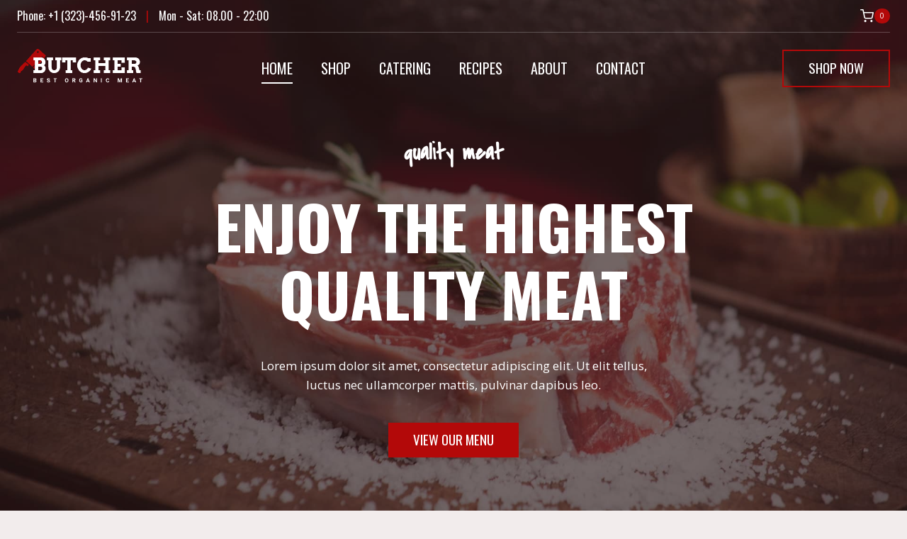

--- FILE ---
content_type: text/html; charset=UTF-8
request_url: https://startertemplatecloud.com/g70/
body_size: 35455
content:
<!doctype html>
<html lang="en-US" class="no-js" itemtype="https://schema.org/WebPage" itemscope>
<head>
	<meta charset="UTF-8">
	<meta name="viewport" content="width=device-width, initial-scale=1, minimum-scale=1">
	<title>Butcher Shop &#8211; Just another Starter Templates Sites site</title>
<meta name='robots' content='max-image-preview:large' />
<link rel="alternate" type="application/rss+xml" title="Butcher Shop &raquo; Feed" href="https://startertemplatecloud.com/g70/feed/" />
<link rel="alternate" type="application/rss+xml" title="Butcher Shop &raquo; Comments Feed" href="https://startertemplatecloud.com/g70/comments/feed/" />
			<script>document.documentElement.classList.remove( 'no-js' );</script>
			<link rel="alternate" title="oEmbed (JSON)" type="application/json+oembed" href="https://startertemplatecloud.com/g70/wp-json/oembed/1.0/embed?url=https%3A%2F%2Fstartertemplatecloud.com%2Fg70%2F" />
<link rel="alternate" title="oEmbed (XML)" type="text/xml+oembed" href="https://startertemplatecloud.com/g70/wp-json/oembed/1.0/embed?url=https%3A%2F%2Fstartertemplatecloud.com%2Fg70%2F&#038;format=xml" />
<style id='wp-img-auto-sizes-contain-inline-css'>
img:is([sizes=auto i],[sizes^="auto," i]){contain-intrinsic-size:3000px 1500px}
/*# sourceURL=wp-img-auto-sizes-contain-inline-css */
</style>
<link rel='stylesheet' id='orderable-timings-admin-css' href='https://startertemplatecloud.com/g70/wp-content/plugins/orderable/inc/modules/timings/assets/admin/css/timings.min.css?ver=1.19.0' media='all' />
<style id='wp-emoji-styles-inline-css'>

	img.wp-smiley, img.emoji {
		display: inline !important;
		border: none !important;
		box-shadow: none !important;
		height: 1em !important;
		width: 1em !important;
		margin: 0 0.07em !important;
		vertical-align: -0.1em !important;
		background: none !important;
		padding: 0 !important;
	}
/*# sourceURL=wp-emoji-styles-inline-css */
</style>
<style id='wp-block-library-inline-css'>
:root{--wp-block-synced-color:#7a00df;--wp-block-synced-color--rgb:122,0,223;--wp-bound-block-color:var(--wp-block-synced-color);--wp-editor-canvas-background:#ddd;--wp-admin-theme-color:#007cba;--wp-admin-theme-color--rgb:0,124,186;--wp-admin-theme-color-darker-10:#006ba1;--wp-admin-theme-color-darker-10--rgb:0,107,160.5;--wp-admin-theme-color-darker-20:#005a87;--wp-admin-theme-color-darker-20--rgb:0,90,135;--wp-admin-border-width-focus:2px}@media (min-resolution:192dpi){:root{--wp-admin-border-width-focus:1.5px}}.wp-element-button{cursor:pointer}:root .has-very-light-gray-background-color{background-color:#eee}:root .has-very-dark-gray-background-color{background-color:#313131}:root .has-very-light-gray-color{color:#eee}:root .has-very-dark-gray-color{color:#313131}:root .has-vivid-green-cyan-to-vivid-cyan-blue-gradient-background{background:linear-gradient(135deg,#00d084,#0693e3)}:root .has-purple-crush-gradient-background{background:linear-gradient(135deg,#34e2e4,#4721fb 50%,#ab1dfe)}:root .has-hazy-dawn-gradient-background{background:linear-gradient(135deg,#faaca8,#dad0ec)}:root .has-subdued-olive-gradient-background{background:linear-gradient(135deg,#fafae1,#67a671)}:root .has-atomic-cream-gradient-background{background:linear-gradient(135deg,#fdd79a,#004a59)}:root .has-nightshade-gradient-background{background:linear-gradient(135deg,#330968,#31cdcf)}:root .has-midnight-gradient-background{background:linear-gradient(135deg,#020381,#2874fc)}:root{--wp--preset--font-size--normal:16px;--wp--preset--font-size--huge:42px}.has-regular-font-size{font-size:1em}.has-larger-font-size{font-size:2.625em}.has-normal-font-size{font-size:var(--wp--preset--font-size--normal)}.has-huge-font-size{font-size:var(--wp--preset--font-size--huge)}.has-text-align-center{text-align:center}.has-text-align-left{text-align:left}.has-text-align-right{text-align:right}.has-fit-text{white-space:nowrap!important}#end-resizable-editor-section{display:none}.aligncenter{clear:both}.items-justified-left{justify-content:flex-start}.items-justified-center{justify-content:center}.items-justified-right{justify-content:flex-end}.items-justified-space-between{justify-content:space-between}.screen-reader-text{border:0;clip-path:inset(50%);height:1px;margin:-1px;overflow:hidden;padding:0;position:absolute;width:1px;word-wrap:normal!important}.screen-reader-text:focus{background-color:#ddd;clip-path:none;color:#444;display:block;font-size:1em;height:auto;left:5px;line-height:normal;padding:15px 23px 14px;text-decoration:none;top:5px;width:auto;z-index:100000}html :where(.has-border-color){border-style:solid}html :where([style*=border-top-color]){border-top-style:solid}html :where([style*=border-right-color]){border-right-style:solid}html :where([style*=border-bottom-color]){border-bottom-style:solid}html :where([style*=border-left-color]){border-left-style:solid}html :where([style*=border-width]){border-style:solid}html :where([style*=border-top-width]){border-top-style:solid}html :where([style*=border-right-width]){border-right-style:solid}html :where([style*=border-bottom-width]){border-bottom-style:solid}html :where([style*=border-left-width]){border-left-style:solid}html :where(img[class*=wp-image-]){height:auto;max-width:100%}:where(figure){margin:0 0 1em}html :where(.is-position-sticky){--wp-admin--admin-bar--position-offset:var(--wp-admin--admin-bar--height,0px)}@media screen and (max-width:600px){html :where(.is-position-sticky){--wp-admin--admin-bar--position-offset:0px}}

/*# sourceURL=wp-block-library-inline-css */
</style><style id='wp-block-image-inline-css'>
.wp-block-image>a,.wp-block-image>figure>a{display:inline-block}.wp-block-image img{box-sizing:border-box;height:auto;max-width:100%;vertical-align:bottom}@media not (prefers-reduced-motion){.wp-block-image img.hide{visibility:hidden}.wp-block-image img.show{animation:show-content-image .4s}}.wp-block-image[style*=border-radius] img,.wp-block-image[style*=border-radius]>a{border-radius:inherit}.wp-block-image.has-custom-border img{box-sizing:border-box}.wp-block-image.aligncenter{text-align:center}.wp-block-image.alignfull>a,.wp-block-image.alignwide>a{width:100%}.wp-block-image.alignfull img,.wp-block-image.alignwide img{height:auto;width:100%}.wp-block-image .aligncenter,.wp-block-image .alignleft,.wp-block-image .alignright,.wp-block-image.aligncenter,.wp-block-image.alignleft,.wp-block-image.alignright{display:table}.wp-block-image .aligncenter>figcaption,.wp-block-image .alignleft>figcaption,.wp-block-image .alignright>figcaption,.wp-block-image.aligncenter>figcaption,.wp-block-image.alignleft>figcaption,.wp-block-image.alignright>figcaption{caption-side:bottom;display:table-caption}.wp-block-image .alignleft{float:left;margin:.5em 1em .5em 0}.wp-block-image .alignright{float:right;margin:.5em 0 .5em 1em}.wp-block-image .aligncenter{margin-left:auto;margin-right:auto}.wp-block-image :where(figcaption){margin-bottom:1em;margin-top:.5em}.wp-block-image.is-style-circle-mask img{border-radius:9999px}@supports ((-webkit-mask-image:none) or (mask-image:none)) or (-webkit-mask-image:none){.wp-block-image.is-style-circle-mask img{border-radius:0;-webkit-mask-image:url('data:image/svg+xml;utf8,<svg viewBox="0 0 100 100" xmlns="http://www.w3.org/2000/svg"><circle cx="50" cy="50" r="50"/></svg>');mask-image:url('data:image/svg+xml;utf8,<svg viewBox="0 0 100 100" xmlns="http://www.w3.org/2000/svg"><circle cx="50" cy="50" r="50"/></svg>');mask-mode:alpha;-webkit-mask-position:center;mask-position:center;-webkit-mask-repeat:no-repeat;mask-repeat:no-repeat;-webkit-mask-size:contain;mask-size:contain}}:root :where(.wp-block-image.is-style-rounded img,.wp-block-image .is-style-rounded img){border-radius:9999px}.wp-block-image figure{margin:0}.wp-lightbox-container{display:flex;flex-direction:column;position:relative}.wp-lightbox-container img{cursor:zoom-in}.wp-lightbox-container img:hover+button{opacity:1}.wp-lightbox-container button{align-items:center;backdrop-filter:blur(16px) saturate(180%);background-color:#5a5a5a40;border:none;border-radius:4px;cursor:zoom-in;display:flex;height:20px;justify-content:center;opacity:0;padding:0;position:absolute;right:16px;text-align:center;top:16px;width:20px;z-index:100}@media not (prefers-reduced-motion){.wp-lightbox-container button{transition:opacity .2s ease}}.wp-lightbox-container button:focus-visible{outline:3px auto #5a5a5a40;outline:3px auto -webkit-focus-ring-color;outline-offset:3px}.wp-lightbox-container button:hover{cursor:pointer;opacity:1}.wp-lightbox-container button:focus{opacity:1}.wp-lightbox-container button:focus,.wp-lightbox-container button:hover,.wp-lightbox-container button:not(:hover):not(:active):not(.has-background){background-color:#5a5a5a40;border:none}.wp-lightbox-overlay{box-sizing:border-box;cursor:zoom-out;height:100vh;left:0;overflow:hidden;position:fixed;top:0;visibility:hidden;width:100%;z-index:100000}.wp-lightbox-overlay .close-button{align-items:center;cursor:pointer;display:flex;justify-content:center;min-height:40px;min-width:40px;padding:0;position:absolute;right:calc(env(safe-area-inset-right) + 16px);top:calc(env(safe-area-inset-top) + 16px);z-index:5000000}.wp-lightbox-overlay .close-button:focus,.wp-lightbox-overlay .close-button:hover,.wp-lightbox-overlay .close-button:not(:hover):not(:active):not(.has-background){background:none;border:none}.wp-lightbox-overlay .lightbox-image-container{height:var(--wp--lightbox-container-height);left:50%;overflow:hidden;position:absolute;top:50%;transform:translate(-50%,-50%);transform-origin:top left;width:var(--wp--lightbox-container-width);z-index:9999999999}.wp-lightbox-overlay .wp-block-image{align-items:center;box-sizing:border-box;display:flex;height:100%;justify-content:center;margin:0;position:relative;transform-origin:0 0;width:100%;z-index:3000000}.wp-lightbox-overlay .wp-block-image img{height:var(--wp--lightbox-image-height);min-height:var(--wp--lightbox-image-height);min-width:var(--wp--lightbox-image-width);width:var(--wp--lightbox-image-width)}.wp-lightbox-overlay .wp-block-image figcaption{display:none}.wp-lightbox-overlay button{background:none;border:none}.wp-lightbox-overlay .scrim{background-color:#fff;height:100%;opacity:.9;position:absolute;width:100%;z-index:2000000}.wp-lightbox-overlay.active{visibility:visible}@media not (prefers-reduced-motion){.wp-lightbox-overlay.active{animation:turn-on-visibility .25s both}.wp-lightbox-overlay.active img{animation:turn-on-visibility .35s both}.wp-lightbox-overlay.show-closing-animation:not(.active){animation:turn-off-visibility .35s both}.wp-lightbox-overlay.show-closing-animation:not(.active) img{animation:turn-off-visibility .25s both}.wp-lightbox-overlay.zoom.active{animation:none;opacity:1;visibility:visible}.wp-lightbox-overlay.zoom.active .lightbox-image-container{animation:lightbox-zoom-in .4s}.wp-lightbox-overlay.zoom.active .lightbox-image-container img{animation:none}.wp-lightbox-overlay.zoom.active .scrim{animation:turn-on-visibility .4s forwards}.wp-lightbox-overlay.zoom.show-closing-animation:not(.active){animation:none}.wp-lightbox-overlay.zoom.show-closing-animation:not(.active) .lightbox-image-container{animation:lightbox-zoom-out .4s}.wp-lightbox-overlay.zoom.show-closing-animation:not(.active) .lightbox-image-container img{animation:none}.wp-lightbox-overlay.zoom.show-closing-animation:not(.active) .scrim{animation:turn-off-visibility .4s forwards}}@keyframes show-content-image{0%{visibility:hidden}99%{visibility:hidden}to{visibility:visible}}@keyframes turn-on-visibility{0%{opacity:0}to{opacity:1}}@keyframes turn-off-visibility{0%{opacity:1;visibility:visible}99%{opacity:0;visibility:visible}to{opacity:0;visibility:hidden}}@keyframes lightbox-zoom-in{0%{transform:translate(calc((-100vw + var(--wp--lightbox-scrollbar-width))/2 + var(--wp--lightbox-initial-left-position)),calc(-50vh + var(--wp--lightbox-initial-top-position))) scale(var(--wp--lightbox-scale))}to{transform:translate(-50%,-50%) scale(1)}}@keyframes lightbox-zoom-out{0%{transform:translate(-50%,-50%) scale(1);visibility:visible}99%{visibility:visible}to{transform:translate(calc((-100vw + var(--wp--lightbox-scrollbar-width))/2 + var(--wp--lightbox-initial-left-position)),calc(-50vh + var(--wp--lightbox-initial-top-position))) scale(var(--wp--lightbox-scale));visibility:hidden}}
/*# sourceURL=https://startertemplatecloud.com/g70/wp-includes/blocks/image/style.min.css */
</style>
<link rel='stylesheet' id='wc-blocks-style-css' href='https://startertemplatecloud.com/g70/wp-content/plugins/woocommerce/assets/client/blocks/wc-blocks.css?ver=wc-10.3.7' media='all' />
<link rel='stylesheet' id='wc-blocks-style-all-products-css' href='https://startertemplatecloud.com/g70/wp-content/plugins/woocommerce/assets/client/blocks/all-products.css?ver=wc-10.3.7' media='all' />
<style id='global-styles-inline-css'>
:root{--wp--preset--aspect-ratio--square: 1;--wp--preset--aspect-ratio--4-3: 4/3;--wp--preset--aspect-ratio--3-4: 3/4;--wp--preset--aspect-ratio--3-2: 3/2;--wp--preset--aspect-ratio--2-3: 2/3;--wp--preset--aspect-ratio--16-9: 16/9;--wp--preset--aspect-ratio--9-16: 9/16;--wp--preset--color--black: #000000;--wp--preset--color--cyan-bluish-gray: #abb8c3;--wp--preset--color--white: #ffffff;--wp--preset--color--pale-pink: #f78da7;--wp--preset--color--vivid-red: #cf2e2e;--wp--preset--color--luminous-vivid-orange: #ff6900;--wp--preset--color--luminous-vivid-amber: #fcb900;--wp--preset--color--light-green-cyan: #7bdcb5;--wp--preset--color--vivid-green-cyan: #00d084;--wp--preset--color--pale-cyan-blue: #8ed1fc;--wp--preset--color--vivid-cyan-blue: #0693e3;--wp--preset--color--vivid-purple: #9b51e0;--wp--preset--color--theme-palette-1: var(--global-palette1);--wp--preset--color--theme-palette-2: var(--global-palette2);--wp--preset--color--theme-palette-3: var(--global-palette3);--wp--preset--color--theme-palette-4: var(--global-palette4);--wp--preset--color--theme-palette-5: var(--global-palette5);--wp--preset--color--theme-palette-6: var(--global-palette6);--wp--preset--color--theme-palette-7: var(--global-palette7);--wp--preset--color--theme-palette-8: var(--global-palette8);--wp--preset--color--theme-palette-9: var(--global-palette9);--wp--preset--color--theme-palette-10: var(--global-palette10);--wp--preset--color--theme-palette-11: var(--global-palette11);--wp--preset--color--theme-palette-12: var(--global-palette12);--wp--preset--color--theme-palette-13: var(--global-palette13);--wp--preset--color--theme-palette-14: var(--global-palette14);--wp--preset--color--theme-palette-15: var(--global-palette15);--wp--preset--gradient--vivid-cyan-blue-to-vivid-purple: linear-gradient(135deg,rgb(6,147,227) 0%,rgb(155,81,224) 100%);--wp--preset--gradient--light-green-cyan-to-vivid-green-cyan: linear-gradient(135deg,rgb(122,220,180) 0%,rgb(0,208,130) 100%);--wp--preset--gradient--luminous-vivid-amber-to-luminous-vivid-orange: linear-gradient(135deg,rgb(252,185,0) 0%,rgb(255,105,0) 100%);--wp--preset--gradient--luminous-vivid-orange-to-vivid-red: linear-gradient(135deg,rgb(255,105,0) 0%,rgb(207,46,46) 100%);--wp--preset--gradient--very-light-gray-to-cyan-bluish-gray: linear-gradient(135deg,rgb(238,238,238) 0%,rgb(169,184,195) 100%);--wp--preset--gradient--cool-to-warm-spectrum: linear-gradient(135deg,rgb(74,234,220) 0%,rgb(151,120,209) 20%,rgb(207,42,186) 40%,rgb(238,44,130) 60%,rgb(251,105,98) 80%,rgb(254,248,76) 100%);--wp--preset--gradient--blush-light-purple: linear-gradient(135deg,rgb(255,206,236) 0%,rgb(152,150,240) 100%);--wp--preset--gradient--blush-bordeaux: linear-gradient(135deg,rgb(254,205,165) 0%,rgb(254,45,45) 50%,rgb(107,0,62) 100%);--wp--preset--gradient--luminous-dusk: linear-gradient(135deg,rgb(255,203,112) 0%,rgb(199,81,192) 50%,rgb(65,88,208) 100%);--wp--preset--gradient--pale-ocean: linear-gradient(135deg,rgb(255,245,203) 0%,rgb(182,227,212) 50%,rgb(51,167,181) 100%);--wp--preset--gradient--electric-grass: linear-gradient(135deg,rgb(202,248,128) 0%,rgb(113,206,126) 100%);--wp--preset--gradient--midnight: linear-gradient(135deg,rgb(2,3,129) 0%,rgb(40,116,252) 100%);--wp--preset--font-size--small: var(--global-font-size-small);--wp--preset--font-size--medium: var(--global-font-size-medium);--wp--preset--font-size--large: var(--global-font-size-large);--wp--preset--font-size--x-large: 42px;--wp--preset--font-size--larger: var(--global-font-size-larger);--wp--preset--font-size--xxlarge: var(--global-font-size-xxlarge);--wp--preset--spacing--20: 0.44rem;--wp--preset--spacing--30: 0.67rem;--wp--preset--spacing--40: 1rem;--wp--preset--spacing--50: 1.5rem;--wp--preset--spacing--60: 2.25rem;--wp--preset--spacing--70: 3.38rem;--wp--preset--spacing--80: 5.06rem;--wp--preset--shadow--natural: 6px 6px 9px rgba(0, 0, 0, 0.2);--wp--preset--shadow--deep: 12px 12px 50px rgba(0, 0, 0, 0.4);--wp--preset--shadow--sharp: 6px 6px 0px rgba(0, 0, 0, 0.2);--wp--preset--shadow--outlined: 6px 6px 0px -3px rgb(255, 255, 255), 6px 6px rgb(0, 0, 0);--wp--preset--shadow--crisp: 6px 6px 0px rgb(0, 0, 0);}:where(.is-layout-flex){gap: 0.5em;}:where(.is-layout-grid){gap: 0.5em;}body .is-layout-flex{display: flex;}.is-layout-flex{flex-wrap: wrap;align-items: center;}.is-layout-flex > :is(*, div){margin: 0;}body .is-layout-grid{display: grid;}.is-layout-grid > :is(*, div){margin: 0;}:where(.wp-block-columns.is-layout-flex){gap: 2em;}:where(.wp-block-columns.is-layout-grid){gap: 2em;}:where(.wp-block-post-template.is-layout-flex){gap: 1.25em;}:where(.wp-block-post-template.is-layout-grid){gap: 1.25em;}.has-black-color{color: var(--wp--preset--color--black) !important;}.has-cyan-bluish-gray-color{color: var(--wp--preset--color--cyan-bluish-gray) !important;}.has-white-color{color: var(--wp--preset--color--white) !important;}.has-pale-pink-color{color: var(--wp--preset--color--pale-pink) !important;}.has-vivid-red-color{color: var(--wp--preset--color--vivid-red) !important;}.has-luminous-vivid-orange-color{color: var(--wp--preset--color--luminous-vivid-orange) !important;}.has-luminous-vivid-amber-color{color: var(--wp--preset--color--luminous-vivid-amber) !important;}.has-light-green-cyan-color{color: var(--wp--preset--color--light-green-cyan) !important;}.has-vivid-green-cyan-color{color: var(--wp--preset--color--vivid-green-cyan) !important;}.has-pale-cyan-blue-color{color: var(--wp--preset--color--pale-cyan-blue) !important;}.has-vivid-cyan-blue-color{color: var(--wp--preset--color--vivid-cyan-blue) !important;}.has-vivid-purple-color{color: var(--wp--preset--color--vivid-purple) !important;}.has-black-background-color{background-color: var(--wp--preset--color--black) !important;}.has-cyan-bluish-gray-background-color{background-color: var(--wp--preset--color--cyan-bluish-gray) !important;}.has-white-background-color{background-color: var(--wp--preset--color--white) !important;}.has-pale-pink-background-color{background-color: var(--wp--preset--color--pale-pink) !important;}.has-vivid-red-background-color{background-color: var(--wp--preset--color--vivid-red) !important;}.has-luminous-vivid-orange-background-color{background-color: var(--wp--preset--color--luminous-vivid-orange) !important;}.has-luminous-vivid-amber-background-color{background-color: var(--wp--preset--color--luminous-vivid-amber) !important;}.has-light-green-cyan-background-color{background-color: var(--wp--preset--color--light-green-cyan) !important;}.has-vivid-green-cyan-background-color{background-color: var(--wp--preset--color--vivid-green-cyan) !important;}.has-pale-cyan-blue-background-color{background-color: var(--wp--preset--color--pale-cyan-blue) !important;}.has-vivid-cyan-blue-background-color{background-color: var(--wp--preset--color--vivid-cyan-blue) !important;}.has-vivid-purple-background-color{background-color: var(--wp--preset--color--vivid-purple) !important;}.has-black-border-color{border-color: var(--wp--preset--color--black) !important;}.has-cyan-bluish-gray-border-color{border-color: var(--wp--preset--color--cyan-bluish-gray) !important;}.has-white-border-color{border-color: var(--wp--preset--color--white) !important;}.has-pale-pink-border-color{border-color: var(--wp--preset--color--pale-pink) !important;}.has-vivid-red-border-color{border-color: var(--wp--preset--color--vivid-red) !important;}.has-luminous-vivid-orange-border-color{border-color: var(--wp--preset--color--luminous-vivid-orange) !important;}.has-luminous-vivid-amber-border-color{border-color: var(--wp--preset--color--luminous-vivid-amber) !important;}.has-light-green-cyan-border-color{border-color: var(--wp--preset--color--light-green-cyan) !important;}.has-vivid-green-cyan-border-color{border-color: var(--wp--preset--color--vivid-green-cyan) !important;}.has-pale-cyan-blue-border-color{border-color: var(--wp--preset--color--pale-cyan-blue) !important;}.has-vivid-cyan-blue-border-color{border-color: var(--wp--preset--color--vivid-cyan-blue) !important;}.has-vivid-purple-border-color{border-color: var(--wp--preset--color--vivid-purple) !important;}.has-vivid-cyan-blue-to-vivid-purple-gradient-background{background: var(--wp--preset--gradient--vivid-cyan-blue-to-vivid-purple) !important;}.has-light-green-cyan-to-vivid-green-cyan-gradient-background{background: var(--wp--preset--gradient--light-green-cyan-to-vivid-green-cyan) !important;}.has-luminous-vivid-amber-to-luminous-vivid-orange-gradient-background{background: var(--wp--preset--gradient--luminous-vivid-amber-to-luminous-vivid-orange) !important;}.has-luminous-vivid-orange-to-vivid-red-gradient-background{background: var(--wp--preset--gradient--luminous-vivid-orange-to-vivid-red) !important;}.has-very-light-gray-to-cyan-bluish-gray-gradient-background{background: var(--wp--preset--gradient--very-light-gray-to-cyan-bluish-gray) !important;}.has-cool-to-warm-spectrum-gradient-background{background: var(--wp--preset--gradient--cool-to-warm-spectrum) !important;}.has-blush-light-purple-gradient-background{background: var(--wp--preset--gradient--blush-light-purple) !important;}.has-blush-bordeaux-gradient-background{background: var(--wp--preset--gradient--blush-bordeaux) !important;}.has-luminous-dusk-gradient-background{background: var(--wp--preset--gradient--luminous-dusk) !important;}.has-pale-ocean-gradient-background{background: var(--wp--preset--gradient--pale-ocean) !important;}.has-electric-grass-gradient-background{background: var(--wp--preset--gradient--electric-grass) !important;}.has-midnight-gradient-background{background: var(--wp--preset--gradient--midnight) !important;}.has-small-font-size{font-size: var(--wp--preset--font-size--small) !important;}.has-medium-font-size{font-size: var(--wp--preset--font-size--medium) !important;}.has-large-font-size{font-size: var(--wp--preset--font-size--large) !important;}.has-x-large-font-size{font-size: var(--wp--preset--font-size--x-large) !important;}
/*# sourceURL=global-styles-inline-css */
</style>

<style id='classic-theme-styles-inline-css'>
/*! This file is auto-generated */
.wp-block-button__link{color:#fff;background-color:#32373c;border-radius:9999px;box-shadow:none;text-decoration:none;padding:calc(.667em + 2px) calc(1.333em + 2px);font-size:1.125em}.wp-block-file__button{background:#32373c;color:#fff;text-decoration:none}
/*# sourceURL=/wp-includes/css/classic-themes.min.css */
</style>
<style id='woocommerce-inline-inline-css'>
.woocommerce form .form-row .required { visibility: visible; }
/*# sourceURL=woocommerce-inline-inline-css */
</style>
<link rel='stylesheet' id='brands-styles-css' href='https://startertemplatecloud.com/g70/wp-content/plugins/woocommerce/assets/css/brands.css?ver=10.3.7' media='all' />
<link rel='stylesheet' id='orderable-css' href='https://startertemplatecloud.com/g70/wp-content/plugins/orderable/assets/frontend/css/main.min.css?ver=1.19.0' media='all' />
<style id='orderable-inline-css'>
.orderable-button { color: #000000; border-color: #000000; }.orderable-button--hover, .orderable-button:hover, .orderable-button:active, .orderable-button--active, .orderable-button:focus { border-color: #000000; background: #000000 !important; color: #fff; }.orderable-tabs__item--active a.orderable-tabs__link { background: #000000 !important; }.orderable-button--filled, .orderable-drawer__cart .orderable-mini-cart__buttons .button.checkout { border-color: #000000; background: #000000 !important; color: #fff; }.orderable-button--filled.orderable-button--hover, .orderable-button--filled:hover, .orderable-button--filled:active, .orderable-button--filled:focus, .orderable-drawer__cart .orderable-mini-cart__buttons .button.checkout:hover, .orderable-drawer__cart .orderable-mini-cart__buttons .button.checkout:active, .orderable-drawer__cart .orderable-mini-cart__buttons .button.checkout:focus { border-color: #000000; background: #000000 !important; }.orderable-button--loading:after { border-top-color: #000000; border-left-color: #000000; }.orderable-product-option--checked .orderable-product-option__label-state { border-color: #000000 !important; }.orderable-products-list .orderable-product__title { font-size: 20px; line-height: 24px; }.orderable-product__actions-price .amount { font-size: 18px; line-height: 21.6px; }
/*# sourceURL=orderable-inline-css */
</style>
<link rel='stylesheet' id='kadence-global-css' href='https://startertemplatecloud.com/g70/wp-content/themes/kadence/assets/css/global.min.css?ver=1766420143' media='all' />
<style id='kadence-global-inline-css'>
/* Kadence Base CSS */
:root{--global-palette1:#b30909;--global-palette2:#9e1010;--global-palette3:#2c1a1a;--global-palette4:#666363;--global-palette5:#949393;--global-palette6:#967171;--global-palette7:#ebe1e1;--global-palette8:#f2ecec;--global-palette9:#ffffff;--global-palette10:oklch(from var(--global-palette1) calc(l + 0.10 * (1 - l)) calc(c * 1.00) calc(h + 180) / 100%);--global-palette11:#13612e;--global-palette12:#1159af;--global-palette13:#b82105;--global-palette14:#f7630c;--global-palette15:#f5a524;--global-palette9rgb:255, 255, 255;--global-palette-highlight:var(--global-palette1);--global-palette-highlight-alt:var(--global-palette3);--global-palette-highlight-alt2:var(--global-palette9);--global-palette-btn-bg:var(--global-palette1);--global-palette-btn-bg-hover:var(--global-palette6);--global-palette-btn:#ffffff;--global-palette-btn-hover:var(--global-palette9);--global-palette-btn-sec-bg:var(--global-palette7);--global-palette-btn-sec-bg-hover:var(--global-palette2);--global-palette-btn-sec:var(--global-palette3);--global-palette-btn-sec-hover:var(--global-palette9);--global-body-font-family:'Open Sans', sans-serif;--global-heading-font-family:Oswald, sans-serif;--global-primary-nav-font-family:Oswald, sans-serif;--global-fallback-font:sans-serif;--global-display-fallback-font:sans-serif;--global-content-width:1290px;--global-content-wide-width:calc(1290px + 230px);--global-content-narrow-width:842px;--global-content-edge-padding:1.5rem;--global-content-boxed-padding:2rem;--global-calc-content-width:calc(1290px - var(--global-content-edge-padding) - var(--global-content-edge-padding) );--wp--style--global--content-size:var(--global-calc-content-width);}.wp-site-blocks{--global-vw:calc( 100vw - ( 0.5 * var(--scrollbar-offset)));}body{background:var(--global-palette8);}body, input, select, optgroup, textarea{font-style:normal;font-weight:normal;font-size:17px;line-height:1.6;font-family:var(--global-body-font-family);color:var(--global-palette4);}.content-bg, body.content-style-unboxed .site{background:var(--global-palette9);}h1,h2,h3,h4,h5,h6{font-family:var(--global-heading-font-family);}h1{font-style:normal;font-weight:700;font-size:52px;line-height:1.2;text-transform:uppercase;color:var(--global-palette3);}h2{font-style:normal;font-weight:600;font-size:42px;line-height:1.2;text-transform:uppercase;color:var(--global-palette3);}h3{font-style:normal;font-weight:600;font-size:33px;line-height:1.2;text-transform:uppercase;color:var(--global-palette3);}h4{font-style:normal;font-weight:600;font-size:27px;line-height:1.2;text-transform:uppercase;color:var(--global-palette3);}h5{font-style:normal;font-weight:600;font-size:20px;line-height:1.2;text-transform:uppercase;color:var(--global-palette3);}h6{font-style:normal;font-weight:normal;font-size:32px;line-height:1;font-family:'Covered By Your Grace', cursive;text-transform:lowercase;color:var(--global-palette1);}@media all and (max-width: 1024px){h1{font-size:48px;}}@media all and (max-width: 767px){h1{font-size:40px;}h2{font-size:30px;}h3{font-size:27px;}h4{font-size:24px;}h6{font-size:28px;}}.entry-hero .kadence-breadcrumbs{max-width:1290px;}.site-container, .site-header-row-layout-contained, .site-footer-row-layout-contained, .entry-hero-layout-contained, .comments-area, .alignfull > .wp-block-cover__inner-container, .alignwide > .wp-block-cover__inner-container{max-width:var(--global-content-width);}.content-width-narrow .content-container.site-container, .content-width-narrow .hero-container.site-container{max-width:var(--global-content-narrow-width);}@media all and (min-width: 1520px){.wp-site-blocks .content-container  .alignwide{margin-left:-115px;margin-right:-115px;width:unset;max-width:unset;}}@media all and (min-width: 1102px){.content-width-narrow .wp-site-blocks .content-container .alignwide{margin-left:-130px;margin-right:-130px;width:unset;max-width:unset;}}.content-style-boxed .wp-site-blocks .entry-content .alignwide{margin-left:calc( -1 * var( --global-content-boxed-padding ) );margin-right:calc( -1 * var( --global-content-boxed-padding ) );}.content-area{margin-top:5rem;margin-bottom:5rem;}@media all and (max-width: 1024px){.content-area{margin-top:3rem;margin-bottom:3rem;}}@media all and (max-width: 767px){.content-area{margin-top:2rem;margin-bottom:2rem;}}@media all and (max-width: 1024px){:root{--global-content-boxed-padding:2rem;}}@media all and (max-width: 767px){:root{--global-content-boxed-padding:1.5rem;}}.entry-content-wrap{padding:2rem;}@media all and (max-width: 1024px){.entry-content-wrap{padding:2rem;}}@media all and (max-width: 767px){.entry-content-wrap{padding:1.5rem;}}.entry.single-entry{box-shadow:0px 15px 15px -10px rgba(0,0,0,0.05);border-radius:0px 0px 0px 0px;}.entry.loop-entry{border-radius:0px 0px 0px 0px;box-shadow:0px 15px 15px -10px rgba(0,0,0,0.05);}.loop-entry .entry-content-wrap{padding:2rem;}@media all and (max-width: 1024px){.loop-entry .entry-content-wrap{padding:2rem;}}@media all and (max-width: 767px){.loop-entry .entry-content-wrap{padding:1.5rem;}}button, .button, .wp-block-button__link, input[type="button"], input[type="reset"], input[type="submit"], .fl-button, .elementor-button-wrapper .elementor-button, .wc-block-components-checkout-place-order-button, .wc-block-cart__submit{font-style:normal;font-weight:normal;font-size:19px;line-height:1.2;font-family:Oswald, sans-serif;text-transform:uppercase;border-radius:0px;padding:12px 35px 15px 35px;box-shadow:0px 0px 0px -7px rgba(0,0,0,0);}.wp-block-button.is-style-outline .wp-block-button__link{padding:12px 35px 15px 35px;}button:hover, button:focus, button:active, .button:hover, .button:focus, .button:active, .wp-block-button__link:hover, .wp-block-button__link:focus, .wp-block-button__link:active, input[type="button"]:hover, input[type="button"]:focus, input[type="button"]:active, input[type="reset"]:hover, input[type="reset"]:focus, input[type="reset"]:active, input[type="submit"]:hover, input[type="submit"]:focus, input[type="submit"]:active, .elementor-button-wrapper .elementor-button:hover, .elementor-button-wrapper .elementor-button:focus, .elementor-button-wrapper .elementor-button:active, .wc-block-cart__submit:hover{box-shadow:0px 15px 25px -7px rgba(0,0,0,0.1);}.kb-button.kb-btn-global-outline.kb-btn-global-inherit{padding-top:calc(12px - 2px);padding-right:calc(35px - 2px);padding-bottom:calc(15px - 2px);padding-left:calc(35px - 2px);}button.button-style-secondary, .button.button-style-secondary, .wp-block-button__link.button-style-secondary, input[type="button"].button-style-secondary, input[type="reset"].button-style-secondary, input[type="submit"].button-style-secondary, .fl-button.button-style-secondary, .elementor-button-wrapper .elementor-button.button-style-secondary, .wc-block-components-checkout-place-order-button.button-style-secondary, .wc-block-cart__submit.button-style-secondary{font-style:normal;font-weight:normal;font-size:19px;line-height:1.2;font-family:Oswald, sans-serif;text-transform:uppercase;}@media all and (min-width: 1025px){.transparent-header .entry-hero .entry-hero-container-inner{padding-top:calc(0px + 100px);}}@media all and (max-width: 1024px){.mobile-transparent-header .entry-hero .entry-hero-container-inner{padding-top:100px;}}@media all and (max-width: 767px){.mobile-transparent-header .entry-hero .entry-hero-container-inner{padding-top:100px;}}.entry-hero.page-hero-section .entry-header{min-height:200px;}.loop-entry.type-post h2.entry-title{font-style:normal;font-size:26px;color:var(--global-palette3);}.loop-entry.type-post .entry-taxonomies{font-style:normal;font-weight:normal;font-size:14px;font-family:Oswald, sans-serif;}
/* Kadence Header CSS */
@media all and (max-width: 1024px){.mobile-transparent-header #masthead{position:absolute;left:0px;right:0px;z-index:100;}.kadence-scrollbar-fixer.mobile-transparent-header #masthead{right:var(--scrollbar-offset,0);}.mobile-transparent-header #masthead, .mobile-transparent-header .site-top-header-wrap .site-header-row-container-inner, .mobile-transparent-header .site-main-header-wrap .site-header-row-container-inner, .mobile-transparent-header .site-bottom-header-wrap .site-header-row-container-inner{background:transparent;}.site-header-row-tablet-layout-fullwidth, .site-header-row-tablet-layout-standard{padding:0px;}}@media all and (min-width: 1025px){.transparent-header #masthead{position:absolute;left:0px;right:0px;z-index:100;}.transparent-header.kadence-scrollbar-fixer #masthead{right:var(--scrollbar-offset,0);}.transparent-header #masthead, .transparent-header .site-top-header-wrap .site-header-row-container-inner, .transparent-header .site-main-header-wrap .site-header-row-container-inner, .transparent-header .site-bottom-header-wrap .site-header-row-container-inner{background:transparent;}}.site-branding a.brand img{max-width:180px;}.site-branding a.brand img.svg-logo-image{width:180px;}.site-branding{padding:0px 0px 0px 0px;}#masthead, #masthead .kadence-sticky-header.item-is-fixed:not(.item-at-start):not(.site-header-row-container):not(.site-main-header-wrap), #masthead .kadence-sticky-header.item-is-fixed:not(.item-at-start) > .site-header-row-container-inner{background:var(--global-palette3);}.site-main-header-inner-wrap{min-height:100px;}.site-top-header-wrap .site-header-row-container-inner{border-bottom:1px solid rgba(255,255,255,0.23);}.site-top-header-inner-wrap{min-height:0px;}.site-top-header-wrap .site-header-row-container-inner>.site-container{padding:10px 0px 10px 0px;}.header-navigation[class*="header-navigation-style-underline"] .header-menu-container.primary-menu-container>ul>li>a:after{width:calc( 100% - 2em);}.main-navigation .primary-menu-container > ul > li.menu-item > a{padding-left:calc(2em / 2);padding-right:calc(2em / 2);padding-top:0.3em;padding-bottom:0.3em;color:var(--global-palette9);}.main-navigation .primary-menu-container > ul > li.menu-item .dropdown-nav-special-toggle{right:calc(2em / 2);}.main-navigation .primary-menu-container > ul li.menu-item > a{font-style:normal;font-weight:normal;font-size:20px;font-family:var(--global-primary-nav-font-family);text-transform:uppercase;}.main-navigation .primary-menu-container > ul > li.menu-item > a:hover{color:var(--global-palette9);}.main-navigation .primary-menu-container > ul > li.menu-item.current-menu-item > a{color:var(--global-palette9);}.header-navigation .header-menu-container ul ul.sub-menu, .header-navigation .header-menu-container ul ul.submenu{background:var(--global-palette3);box-shadow:0px 2px 13px 0px rgba(0,0,0,0.1);}.header-navigation .header-menu-container ul ul li.menu-item, .header-menu-container ul.menu > li.kadence-menu-mega-enabled > ul > li.menu-item > a{border-bottom:1px solid rgba(255,255,255,0.1);border-radius:0px 0px 0px 0px;}.header-navigation .header-menu-container ul ul li.menu-item > a{width:200px;padding-top:1em;padding-bottom:1em;color:var(--global-palette8);font-size:12px;}.header-navigation .header-menu-container ul ul li.menu-item > a:hover{color:var(--global-palette9);background:var(--global-palette4);border-radius:0px 0px 0px 0px;}.header-navigation .header-menu-container ul ul li.menu-item.current-menu-item > a{color:var(--global-palette9);background:var(--global-palette4);border-radius:0px 0px 0px 0px;}.mobile-toggle-open-container .menu-toggle-open, .mobile-toggle-open-container .menu-toggle-open:focus{color:var(--global-palette9);padding:0.4em 0.6em 0.4em 0.6em;font-size:14px;}.mobile-toggle-open-container .menu-toggle-open.menu-toggle-style-bordered{border:1px solid currentColor;}.mobile-toggle-open-container .menu-toggle-open .menu-toggle-icon{font-size:30px;}.mobile-toggle-open-container .menu-toggle-open:hover, .mobile-toggle-open-container .menu-toggle-open:focus-visible{color:var(--global-palette-highlight);}.mobile-navigation ul li{font-style:normal;font-weight:normal;font-size:19px;line-height:1.3;font-family:Oswald, sans-serif;text-transform:uppercase;}.mobile-navigation ul li a{padding-top:1em;padding-bottom:1em;}.mobile-navigation ul li > a, .mobile-navigation ul li.menu-item-has-children > .drawer-nav-drop-wrap{color:var(--global-palette8);}.mobile-navigation ul li.current-menu-item > a, .mobile-navigation ul li.current-menu-item.menu-item-has-children > .drawer-nav-drop-wrap{color:var(--global-palette-highlight);}.mobile-navigation ul li.menu-item-has-children .drawer-nav-drop-wrap, .mobile-navigation ul li:not(.menu-item-has-children) a{border-bottom:1px solid rgba(255,255,255,0.1);}.mobile-navigation:not(.drawer-navigation-parent-toggle-true) ul li.menu-item-has-children .drawer-nav-drop-wrap button{border-left:1px solid rgba(255,255,255,0.1);}#mobile-drawer .drawer-header .drawer-toggle{padding:0.6em 0.15em 0.6em 0.15em;font-size:24px;}#main-header .header-button{border-radius:0px 0px 0px 0px;color:var(--global-palette9);background:rgba(0,0,0,0);border:2px solid currentColor;border-color:var(--global-palette1);box-shadow:0px 0px 0px -7px rgba(0,0,0,0);}#main-header .header-button:hover{color:var(--global-palette9);background:var(--global-palette1);border-color:var(--global-palette1);box-shadow:0px 15px 25px -7px rgba(0,0,0,0.1);}.header-html{font-style:normal;font-weight:normal;font-size:16px;font-family:Oswald, sans-serif;color:var(--global-palette9);}.header-html a{color:var(--global-palette1);}.site-header-item .header-cart-wrap .header-cart-inner-wrap .header-cart-button{color:var(--global-palette9);padding:0em 0em 0em 0em;}.header-cart-wrap .header-cart-button .header-cart-total{background:var(--global-palette1);color:var(--global-palette9);}
/* Kadence Footer CSS */
#colophon{background:var(--global-palette3);}.site-middle-footer-inner-wrap{padding-top:30px;padding-bottom:30px;grid-column-gap:30px;grid-row-gap:30px;}.site-middle-footer-inner-wrap .widget{margin-bottom:30px;}.site-middle-footer-inner-wrap .site-footer-section:not(:last-child):after{right:calc(-30px / 2);}.site-bottom-footer-wrap .site-footer-row-container-inner{border-top:1px solid #443333;}.site-bottom-footer-inner-wrap{padding-top:10px;padding-bottom:10px;grid-column-gap:30px;}.site-bottom-footer-inner-wrap .widget{margin-bottom:30px;}.site-bottom-footer-inner-wrap .site-footer-section:not(:last-child):after{right:calc(-30px / 2);}.footer-social-wrap .footer-social-inner-wrap{font-size:1.1em;gap:0.6em;}.site-footer .site-footer-wrap .site-footer-section .footer-social-wrap .footer-social-inner-wrap .social-button{color:var(--global-palette9);background:rgba(0,0,0,0);border:2px none transparent;border-radius:3px;}.site-footer .site-footer-wrap .site-footer-section .footer-social-wrap .footer-social-inner-wrap .social-button:hover{color:var(--global-palette1);}#colophon .footer-html{font-style:normal;color:var(--global-palette9);}#colophon .footer-navigation .footer-menu-container > ul > li > a{padding-left:calc(2em / 2);padding-right:calc(2em / 2);padding-top:calc(0.6em / 2);padding-bottom:calc(0.6em / 2);color:var(--global-palette9);}#colophon .footer-navigation .footer-menu-container > ul li a{font-style:normal;font-weight:normal;font-size:20px;font-family:Oswald, sans-serif;text-transform:uppercase;}#colophon .footer-navigation .footer-menu-container > ul li a:hover{color:var(--global-palette-highlight);}#colophon .footer-navigation .footer-menu-container > ul li.current-menu-item > a{color:var(--global-palette1);}
/* Kadence Woo CSS */
.woocommerce table.shop_table td.product-quantity{min-width:130px;}.entry-hero.product-hero-section .entry-header{min-height:200px;}.product-title .single-category{font-weight:700;font-size:32px;line-height:1.5;color:var(--global-palette3);}.wp-site-blocks .product-hero-section .extra-title{font-weight:700;font-size:32px;line-height:1.5;}.woocommerce div.product .product_title{font-style:normal;font-size:45px;}.woocommerce div.product .product-single-category{font-style:normal;font-weight:normal;font-size:18px;line-height:1.8;font-family:Oswald, sans-serif;}.product-archive-hero-section .entry-hero-container-inner{background-color:var(--global-palette9);background-image:url('https://startertemplatecloud.com/g70/wp-content/uploads/sites/37/2022/07/pexels-becerra-govea-photo-5774154.jpg');background-position:center;background-size:cover;}.entry-hero.product-archive-hero-section .entry-header{min-height:200px;}.product-archive-hero-section .hero-section-overlay{background:rgba(44,26,26,0.5);}.wp-site-blocks .product-archive-title h1{font-style:normal;color:#f2ecec;}.product-archive-title .kadence-breadcrumbs{color:#ffffff;}.product-archive-title .kadence-breadcrumbs a:hover{color:#ffffff;}.product-archive-title .archive-description{color:#ffffff;}.woocommerce ul.products li.product h3, .woocommerce ul.products li.product .product-details .woocommerce-loop-product__title, .woocommerce ul.products li.product .product-details .woocommerce-loop-category__title, .wc-block-grid__products .wc-block-grid__product .wc-block-grid__product-title{font-style:normal;font-weight:500;font-size:20px;}.woocommerce ul.products li.product .product-details .price, .wc-block-grid__products .wc-block-grid__product .wc-block-grid__product-price{font-style:normal;font-weight:600;font-size:17px;color:var(--global-palette1);}.woocommerce ul.products.woo-archive-btn-button .product-action-wrap .button:not(.kb-button), .woocommerce ul.products li.woo-archive-btn-button .button:not(.kb-button), .wc-block-grid__product.woo-archive-btn-button .product-details .wc-block-grid__product-add-to-cart .wp-block-button__link{border:2px none transparent;box-shadow:0px 0px 0px 0px rgba(0,0,0,0.0);}.woocommerce ul.products.woo-archive-btn-button .product-action-wrap .button:not(.kb-button):hover, .woocommerce ul.products li.woo-archive-btn-button .button:not(.kb-button):hover, .wc-block-grid__product.woo-archive-btn-button .product-details .wc-block-grid__product-add-to-cart .wp-block-button__link:hover{box-shadow:0px 0px 0px 0px rgba(0,0,0,0);}
/* Kadence Pro Header CSS */
.header-navigation-dropdown-direction-left ul ul.submenu, .header-navigation-dropdown-direction-left ul ul.sub-menu{right:0px;left:auto;}.rtl .header-navigation-dropdown-direction-right ul ul.submenu, .rtl .header-navigation-dropdown-direction-right ul ul.sub-menu{left:0px;right:auto;}.header-account-button .nav-drop-title-wrap > .kadence-svg-iconset, .header-account-button > .kadence-svg-iconset{font-size:1.2em;}.site-header-item .header-account-button .nav-drop-title-wrap, .site-header-item .header-account-wrap > .header-account-button{display:flex;align-items:center;}.header-account-style-icon_label .header-account-label{padding-left:5px;}.header-account-style-label_icon .header-account-label{padding-right:5px;}.site-header-item .header-account-wrap .header-account-button{text-decoration:none;box-shadow:none;color:inherit;background:transparent;padding:0.6em 0em 0.6em 0em;}.header-mobile-account-wrap .header-account-button .nav-drop-title-wrap > .kadence-svg-iconset, .header-mobile-account-wrap .header-account-button > .kadence-svg-iconset{font-size:1.2em;}.header-mobile-account-wrap .header-account-button .nav-drop-title-wrap, .header-mobile-account-wrap > .header-account-button{display:flex;align-items:center;}.header-mobile-account-wrap.header-account-style-icon_label .header-account-label{padding-left:5px;}.header-mobile-account-wrap.header-account-style-label_icon .header-account-label{padding-right:5px;}.header-mobile-account-wrap .header-account-button{text-decoration:none;box-shadow:none;color:inherit;background:transparent;padding:0.6em 0em 0.6em 0em;}#login-drawer .drawer-inner .drawer-content{display:flex;justify-content:center;align-items:center;position:absolute;top:0px;bottom:0px;left:0px;right:0px;padding:0px;}#loginform p label{display:block;}#login-drawer #loginform{width:100%;}#login-drawer #loginform input{width:100%;}#login-drawer #loginform input[type="checkbox"]{width:auto;}#login-drawer .drawer-inner .drawer-header{position:relative;z-index:100;}#login-drawer .drawer-content_inner.widget_login_form_inner{padding:2em;width:100%;max-width:350px;border-radius:.25rem;background:var(--global-palette9);color:var(--global-palette4);}#login-drawer .lost_password a{color:var(--global-palette6);}#login-drawer .lost_password, #login-drawer .register-field{text-align:center;}#login-drawer .widget_login_form_inner p{margin-top:1.2em;margin-bottom:0em;}#login-drawer .widget_login_form_inner p:first-child{margin-top:0em;}#login-drawer .widget_login_form_inner label{margin-bottom:0.5em;}#login-drawer hr.register-divider{margin:1.2em 0;border-width:1px;}#login-drawer .register-field{font-size:90%;}.tertiary-navigation .tertiary-menu-container > ul > li > a{padding-left:calc(1.2em / 2);padding-right:calc(1.2em / 2);padding-top:0.6em;padding-bottom:0.6em;color:var(--global-palette5);}.tertiary-navigation .tertiary-menu-container > ul > li > a:hover{color:var(--global-palette-highlight);}.tertiary-navigation .tertiary-menu-container > ul > li.current-menu-item > a{color:var(--global-palette3);}.quaternary-navigation .quaternary-menu-container > ul > li > a{padding-left:calc(1.2em / 2);padding-right:calc(1.2em / 2);padding-top:0.6em;padding-bottom:0.6em;color:var(--global-palette5);}.quaternary-navigation .quaternary-menu-container > ul > li > a:hover{color:var(--global-palette-highlight);}.quaternary-navigation .quaternary-menu-container > ul > li.current-menu-item > a{color:var(--global-palette3);}#main-header .header-divider{border-right:1px solid var(--global-palette6);height:50%;}#main-header .header-divider2{border-right:1px solid var(--global-palette6);height:50%;}#main-header .header-divider3{border-right:1px solid var(--global-palette6);height:50%;}#mobile-header .header-mobile-divider{border-right:1px solid var(--global-palette6);height:50%;}#mobile-header .header-mobile-divider2{border-right:1px solid var(--global-palette6);height:50%;}.header-item-search-bar form ::-webkit-input-placeholder{color:currentColor;opacity:0.5;}.header-item-search-bar form ::placeholder{color:currentColor;opacity:0.5;}.header-search-bar form{max-width:100%;width:240px;}.header-mobile-search-bar form{max-width:calc(100vw - var(--global-sm-spacing) - var(--global-sm-spacing));width:240px;}.header-widget-lstyle-normal .header-widget-area-inner a:not(.button){text-decoration:underline;}.element-contact-inner-wrap{display:flex;flex-wrap:wrap;align-items:center;margin-top:-0.6em;margin-left:calc(-0.6em / 2);margin-right:calc(-0.6em / 2);}.element-contact-inner-wrap .header-contact-item{display:inline-flex;flex-wrap:wrap;align-items:center;margin-top:0.6em;margin-left:calc(0.6em / 2);margin-right:calc(0.6em / 2);}.element-contact-inner-wrap .header-contact-item .kadence-svg-iconset{font-size:1em;}.header-contact-item img{display:inline-block;}.header-contact-item .contact-label{margin-left:0.3em;}.rtl .header-contact-item .contact-label{margin-right:0.3em;margin-left:0px;}.header-mobile-contact-wrap .element-contact-inner-wrap{display:flex;flex-wrap:wrap;align-items:center;margin-top:-0.6em;margin-left:calc(-0.6em / 2);margin-right:calc(-0.6em / 2);}.header-mobile-contact-wrap .element-contact-inner-wrap .header-contact-item{display:inline-flex;flex-wrap:wrap;align-items:center;margin-top:0.6em;margin-left:calc(0.6em / 2);margin-right:calc(0.6em / 2);}.header-mobile-contact-wrap .element-contact-inner-wrap .header-contact-item .kadence-svg-iconset{font-size:1em;}#main-header .header-button2{border:2px none transparent;box-shadow:0px 0px 0px -7px rgba(0,0,0,0);}#main-header .header-button2:hover{box-shadow:0px 15px 25px -7px rgba(0,0,0,0.1);}.mobile-header-button2-wrap .mobile-header-button-inner-wrap .mobile-header-button2{border:2px none transparent;box-shadow:0px 0px 0px -7px rgba(0,0,0,0);}.mobile-header-button2-wrap .mobile-header-button-inner-wrap .mobile-header-button2:hover{box-shadow:0px 15px 25px -7px rgba(0,0,0,0.1);}#widget-drawer.popup-drawer-layout-fullwidth .drawer-content .header-widget2, #widget-drawer.popup-drawer-layout-sidepanel .drawer-inner{max-width:400px;}#widget-drawer.popup-drawer-layout-fullwidth .drawer-content .header-widget2{margin:0 auto;}.widget-toggle-open{display:flex;align-items:center;background:transparent;box-shadow:none;}.widget-toggle-open:hover, .widget-toggle-open:focus{border-color:currentColor;background:transparent;box-shadow:none;}.widget-toggle-open .widget-toggle-icon{display:flex;}.widget-toggle-open .widget-toggle-label{padding-right:5px;}.rtl .widget-toggle-open .widget-toggle-label{padding-left:5px;padding-right:0px;}.widget-toggle-open .widget-toggle-label:empty, .rtl .widget-toggle-open .widget-toggle-label:empty{padding-right:0px;padding-left:0px;}.widget-toggle-open-container .widget-toggle-open{color:var(--global-palette5);padding:0.4em 0.6em 0.4em 0.6em;font-size:14px;}.widget-toggle-open-container .widget-toggle-open.widget-toggle-style-bordered{border:1px solid currentColor;}.widget-toggle-open-container .widget-toggle-open .widget-toggle-icon{font-size:20px;}.widget-toggle-open-container .widget-toggle-open:hover, .widget-toggle-open-container .widget-toggle-open:focus{color:var(--global-palette-highlight);}#widget-drawer .header-widget-2style-normal a:not(.button){text-decoration:underline;}#widget-drawer .header-widget-2style-plain a:not(.button){text-decoration:none;}#widget-drawer .header-widget2 .widget-title{color:var(--global-palette9);}#widget-drawer .header-widget2{color:var(--global-palette8);}#widget-drawer .header-widget2 a:not(.button), #widget-drawer .header-widget2 .drawer-sub-toggle{color:var(--global-palette8);}#widget-drawer .header-widget2 a:not(.button):hover, #widget-drawer .header-widget2 .drawer-sub-toggle:hover{color:var(--global-palette9);}#mobile-secondary-site-navigation ul li{font-size:14px;}#mobile-secondary-site-navigation ul li a{padding-top:1em;padding-bottom:1em;}#mobile-secondary-site-navigation ul li > a, #mobile-secondary-site-navigation ul li.menu-item-has-children > .drawer-nav-drop-wrap{color:var(--global-palette8);}#mobile-secondary-site-navigation ul li.current-menu-item > a, #mobile-secondary-site-navigation ul li.current-menu-item.menu-item-has-children > .drawer-nav-drop-wrap{color:var(--global-palette-highlight);}#mobile-secondary-site-navigation ul li.menu-item-has-children .drawer-nav-drop-wrap, #mobile-secondary-site-navigation ul li:not(.menu-item-has-children) a{border-bottom:1px solid rgba(255,255,255,0.1);}#mobile-secondary-site-navigation:not(.drawer-navigation-parent-toggle-true) ul li.menu-item-has-children .drawer-nav-drop-wrap button{border-left:1px solid rgba(255,255,255,0.1);}
/*# sourceURL=kadence-global-inline-css */
</style>
<link rel='stylesheet' id='kadence-header-css' href='https://startertemplatecloud.com/g70/wp-content/themes/kadence/assets/css/header.min.css?ver=1766420143' media='all' />
<link rel='stylesheet' id='kadence-content-css' href='https://startertemplatecloud.com/g70/wp-content/themes/kadence/assets/css/content.min.css?ver=1766420143' media='all' />
<link rel='stylesheet' id='kadence-woocommerce-css' href='https://startertemplatecloud.com/g70/wp-content/themes/kadence/assets/css/woocommerce.min.css?ver=1766420143' media='all' />
<link rel='stylesheet' id='kadence-footer-css' href='https://startertemplatecloud.com/g70/wp-content/themes/kadence/assets/css/footer.min.css?ver=1766420143' media='all' />
<link rel='stylesheet' id='menu-addons-css' href='https://startertemplatecloud.com/g70/wp-content/plugins/kadence-pro/dist/mega-menu/menu-addon.css?ver=1.0.5' media='all' />
<link rel='stylesheet' id='kadence-blocks-rowlayout-css' href='https://startertemplatecloud.com/g70/wp-content/plugins/kadence-blocks/dist/style-blocks-rowlayout.css?ver=3.5.29' media='all' />
<link rel='stylesheet' id='kadence-blocks-column-css' href='https://startertemplatecloud.com/g70/wp-content/plugins/kadence-blocks/dist/style-blocks-column.css?ver=3.5.29' media='all' />
<style id='kadence-blocks-advancedheading-inline-css'>
.wp-block-kadence-advancedheading mark{background:transparent;border-style:solid;border-width:0}.wp-block-kadence-advancedheading mark.kt-highlight{color:#f76a0c;}.kb-adv-heading-icon{display: inline-flex;justify-content: center;align-items: center;} .is-layout-constrained > .kb-advanced-heading-link {display: block;}.single-content .kadence-advanced-heading-wrapper h1, .single-content .kadence-advanced-heading-wrapper h2, .single-content .kadence-advanced-heading-wrapper h3, .single-content .kadence-advanced-heading-wrapper h4, .single-content .kadence-advanced-heading-wrapper h5, .single-content .kadence-advanced-heading-wrapper h6 {margin: 1.5em 0 .5em;}.single-content .kadence-advanced-heading-wrapper+* { margin-top:0;}.kb-screen-reader-text{position:absolute;width:1px;height:1px;padding:0;margin:-1px;overflow:hidden;clip:rect(0,0,0,0);}
/*# sourceURL=kadence-blocks-advancedheading-inline-css */
</style>
<link rel='stylesheet' id='kadence-blocks-advancedbtn-css' href='https://startertemplatecloud.com/g70/wp-content/plugins/kadence-blocks/dist/style-blocks-advancedbtn.css?ver=3.5.29' media='all' />
<link rel='stylesheet' id='kadence-blocks-image-css' href='https://startertemplatecloud.com/g70/wp-content/plugins/kadence-blocks/dist/style-blocks-image.css?ver=3.5.29' media='all' />
<link rel='stylesheet' id='kadence-blocks-spacer-css' href='https://startertemplatecloud.com/g70/wp-content/plugins/kadence-blocks/dist/style-blocks-spacer.css?ver=3.5.29' media='all' />
<link rel='stylesheet' id='kadence-blocks-infobox-css' href='https://startertemplatecloud.com/g70/wp-content/plugins/kadence-blocks/dist/style-blocks-infobox.css?ver=3.5.29' media='all' />
<style id='kadence-blocks-global-variables-inline-css'>
:root {--global-kb-font-size-sm:clamp(0.8rem, 0.73rem + 0.217vw, 0.9rem);--global-kb-font-size-md:clamp(1.1rem, 0.995rem + 0.326vw, 1.25rem);--global-kb-font-size-lg:clamp(1.75rem, 1.576rem + 0.543vw, 2rem);--global-kb-font-size-xl:clamp(2.25rem, 1.728rem + 1.63vw, 3rem);--global-kb-font-size-xxl:clamp(2.5rem, 1.456rem + 3.26vw, 4rem);--global-kb-font-size-xxxl:clamp(2.75rem, 0.489rem + 7.065vw, 6rem);}
/*# sourceURL=kadence-blocks-global-variables-inline-css */
</style>
<style id='kadence_blocks_css-inline-css'>
.kb-row-layout-id502_df504f-b5 > .kt-row-column-wrap{max-width:800px;margin-left:auto;margin-right:auto;padding-top:200px;padding-right:20px;padding-bottom:80px;padding-left:20px;grid-template-columns:minmax(0, 1fr);}.kb-row-layout-id502_df504f-b5{background-image:url('https://startertemplatecloud.com/g70/wp-content/uploads/sites/101/2022/07/edson-saldana-Ssb24Sick7E-unsplash.jpg');background-size:cover;background-position:50% 37%;background-attachment:scroll;background-repeat:no-repeat;}.kb-row-layout-id502_df504f-b5 > .kt-row-layout-overlay{opacity:0.65;background-color:var(--global-palette3, #1A202C);}@media all and (max-width: 767px){.kb-row-layout-id502_df504f-b5 > .kt-row-column-wrap{padding-top:80px;padding-right:30px;padding-bottom:80px;padding-left:30px;grid-template-columns:minmax(0, 1fr);}}.kadence-column502_107d11-58 > .kt-inside-inner-col{column-gap:var(--global-kb-gap-sm, 1rem);}.kadence-column502_107d11-58 > .kt-inside-inner-col{flex-direction:column;}.kadence-column502_107d11-58 > .kt-inside-inner-col > .aligncenter{width:100%;}@media all and (max-width: 1024px){.kadence-column502_107d11-58 > .kt-inside-inner-col{flex-direction:column;justify-content:center;}}@media all and (max-width: 767px){.kadence-column502_107d11-58 > .kt-inside-inner-col{flex-direction:column;justify-content:center;}}.wp-block-kadence-advancedheading.kt-adv-heading502_f766bd-34, .wp-block-kadence-advancedheading.kt-adv-heading502_f766bd-34[data-kb-block="kb-adv-heading502_f766bd-34"]{margin-bottom:40px;text-align:center;}.wp-block-kadence-advancedheading.kt-adv-heading502_f766bd-34 mark.kt-highlight, .wp-block-kadence-advancedheading.kt-adv-heading502_f766bd-34[data-kb-block="kb-adv-heading502_f766bd-34"] mark.kt-highlight{-webkit-box-decoration-break:clone;box-decoration-break:clone;}@media all and (max-width: 767px){.wp-block-kadence-advancedheading.kt-adv-heading502_f766bd-34, .wp-block-kadence-advancedheading.kt-adv-heading502_f766bd-34[data-kb-block="kb-adv-heading502_f766bd-34"]{margin-top:40px;margin-bottom:20px;}}.wp-block-kadence-advancedheading.kt-adv-heading502_a835c5-cd, .wp-block-kadence-advancedheading.kt-adv-heading502_a835c5-cd[data-kb-block="kb-adv-heading502_a835c5-cd"]{margin-top:20px;margin-bottom:40px;text-align:center;font-size:85px;line-height:95px;}.wp-block-kadence-advancedheading.kt-adv-heading502_a835c5-cd mark.kt-highlight, .wp-block-kadence-advancedheading.kt-adv-heading502_a835c5-cd[data-kb-block="kb-adv-heading502_a835c5-cd"] mark.kt-highlight{-webkit-box-decoration-break:clone;box-decoration-break:clone;}@media all and (max-width: 1024px){.wp-block-kadence-advancedheading.kt-adv-heading502_a835c5-cd, .wp-block-kadence-advancedheading.kt-adv-heading502_a835c5-cd[data-kb-block="kb-adv-heading502_a835c5-cd"]{font-size:70px;line-height:78px;}}@media all and (max-width: 767px){.wp-block-kadence-advancedheading.kt-adv-heading502_a835c5-cd, .wp-block-kadence-advancedheading.kt-adv-heading502_a835c5-cd[data-kb-block="kb-adv-heading502_a835c5-cd"]{margin-top:10px;margin-bottom:10px;font-size:44px;line-height:52px;}}.wp-block-kadence-advancedheading.kt-adv-heading502_2184dd-13, .wp-block-kadence-advancedheading.kt-adv-heading502_2184dd-13[data-kb-block="kb-adv-heading502_2184dd-13"]{margin-top:20px;margin-right:100px;margin-bottom:40px;margin-left:100px;text-align:center;}.wp-block-kadence-advancedheading.kt-adv-heading502_2184dd-13 mark.kt-highlight, .wp-block-kadence-advancedheading.kt-adv-heading502_2184dd-13[data-kb-block="kb-adv-heading502_2184dd-13"] mark.kt-highlight{-webkit-box-decoration-break:clone;box-decoration-break:clone;}@media all and (max-width: 767px){.wp-block-kadence-advancedheading.kt-adv-heading502_2184dd-13, .wp-block-kadence-advancedheading.kt-adv-heading502_2184dd-13[data-kb-block="kb-adv-heading502_2184dd-13"]{margin-right:0px;margin-left:0px;}}ul.menu .wp-block-kadence-advancedbtn .kb-btn502_0e29e2-aa.kb-button{width:initial;}.kb-row-layout-id502_b70c38-fb > .kt-row-column-wrap{align-content:center;}:where(.kb-row-layout-id502_b70c38-fb > .kt-row-column-wrap) > .wp-block-kadence-column{justify-content:center;}.kb-row-layout-id502_b70c38-fb > .kt-row-column-wrap{max-width:var( --global-content-width, 1290px );padding-left:var(--global-content-edge-padding);padding-right:var(--global-content-edge-padding);padding-top:80px;padding-right:20px;padding-bottom:80px;padding-left:20px;grid-template-columns:repeat(2, minmax(0, 1fr));}.kb-row-layout-id502_b70c38-fb > .kt-row-layout-overlay{opacity:0.05;background-image:url('https://startertemplatecloud.com/g70/wp-content/uploads/sites/101/2023/05/wavy-line-overlay.jpg');background-size:cover;background-position:center center;background-attachment:scroll;background-repeat:no-repeat;}@media all and (max-width: 1024px){.kb-row-layout-id502_b70c38-fb > .kt-row-column-wrap{padding-top:60px;padding-right:100px;padding-bottom:60px;padding-left:100px;grid-template-columns:minmax(0, 1fr);}}@media all and (max-width: 767px){.kb-row-layout-id502_b70c38-fb > .kt-row-column-wrap{padding-top:40px;padding-right:30px;padding-bottom:40px;padding-left:30px;grid-template-columns:minmax(0, 1fr);}}.kadence-column502_322b54-22 > .kt-inside-inner-col{column-gap:var(--global-kb-gap-sm, 1rem);}.kadence-column502_322b54-22 > .kt-inside-inner-col{flex-direction:column;}.kadence-column502_322b54-22 > .kt-inside-inner-col > .aligncenter{width:100%;}.kadence-column502_322b54-22, .kt-inside-inner-col > .kadence-column502_322b54-22:not(.specificity){margin-right:80px;}@media all and (max-width: 1024px){.kadence-column502_322b54-22 > .kt-inside-inner-col{flex-direction:column;justify-content:center;}}@media all and (max-width: 1024px){.kadence-column502_322b54-22, .kt-inside-inner-col > .kadence-column502_322b54-22:not(.specificity){margin-right:0px;margin-left:0px;}}@media all and (max-width: 767px){.kadence-column502_322b54-22 > .kt-inside-inner-col{flex-direction:column;justify-content:center;}.kadence-column502_322b54-22, .kt-inside-inner-col > .kadence-column502_322b54-22:not(.specificity){margin-right:0px;margin-left:0px;}}.wp-block-kadence-advancedheading.kt-adv-heading502_78f197-64 mark.kt-highlight, .wp-block-kadence-advancedheading.kt-adv-heading502_78f197-64[data-kb-block="kb-adv-heading502_78f197-64"] mark.kt-highlight{-webkit-box-decoration-break:clone;box-decoration-break:clone;}@media all and (max-width: 1024px){.wp-block-kadence-advancedheading.kt-adv-heading502_78f197-64, .wp-block-kadence-advancedheading.kt-adv-heading502_78f197-64[data-kb-block="kb-adv-heading502_78f197-64"]{text-align:center!important;}}@media all and (max-width: 767px){.wp-block-kadence-advancedheading.kt-adv-heading502_78f197-64, .wp-block-kadence-advancedheading.kt-adv-heading502_78f197-64[data-kb-block="kb-adv-heading502_78f197-64"]{text-align:center!important;}}.wp-block-kadence-advancedheading.kt-adv-heading502_0eb55f-d7, .wp-block-kadence-advancedheading.kt-adv-heading502_0eb55f-d7[data-kb-block="kb-adv-heading502_0eb55f-d7"]{margin-top:20px;margin-bottom:20px;}.wp-block-kadence-advancedheading.kt-adv-heading502_0eb55f-d7 mark.kt-highlight, .wp-block-kadence-advancedheading.kt-adv-heading502_0eb55f-d7[data-kb-block="kb-adv-heading502_0eb55f-d7"] mark.kt-highlight{-webkit-box-decoration-break:clone;box-decoration-break:clone;}@media all and (max-width: 1024px){.wp-block-kadence-advancedheading.kt-adv-heading502_0eb55f-d7, .wp-block-kadence-advancedheading.kt-adv-heading502_0eb55f-d7[data-kb-block="kb-adv-heading502_0eb55f-d7"]{text-align:center!important;}}@media all and (max-width: 767px){.wp-block-kadence-advancedheading.kt-adv-heading502_0eb55f-d7, .wp-block-kadence-advancedheading.kt-adv-heading502_0eb55f-d7[data-kb-block="kb-adv-heading502_0eb55f-d7"]{text-align:center!important;}}.wp-block-kadence-advancedheading.kt-adv-heading502_5b6cb3-c8, .wp-block-kadence-advancedheading.kt-adv-heading502_5b6cb3-c8[data-kb-block="kb-adv-heading502_5b6cb3-c8"]{margin-top:30px;margin-bottom:30px;}.wp-block-kadence-advancedheading.kt-adv-heading502_5b6cb3-c8 mark.kt-highlight, .wp-block-kadence-advancedheading.kt-adv-heading502_5b6cb3-c8[data-kb-block="kb-adv-heading502_5b6cb3-c8"] mark.kt-highlight{-webkit-box-decoration-break:clone;box-decoration-break:clone;}@media all and (max-width: 1024px){.wp-block-kadence-advancedheading.kt-adv-heading502_5b6cb3-c8, .wp-block-kadence-advancedheading.kt-adv-heading502_5b6cb3-c8[data-kb-block="kb-adv-heading502_5b6cb3-c8"]{text-align:center!important;}}@media all and (max-width: 767px){.wp-block-kadence-advancedheading.kt-adv-heading502_5b6cb3-c8, .wp-block-kadence-advancedheading.kt-adv-heading502_5b6cb3-c8[data-kb-block="kb-adv-heading502_5b6cb3-c8"]{text-align:center!important;}}.kb-row-layout-wrap.wp-block-kadence-rowlayout.kb-row-layout-id502_02e532-ae{margin-top:20px;}.kb-row-layout-id502_02e532-ae > .kt-row-column-wrap{padding-top:30px;padding-right:40px;padding-bottom:30px;padding-left:40px;grid-template-columns:minmax(0, calc(33.3% - ((var(--kb-default-row-gutter, var(--global-row-gutter-md, 2rem)) * 2 )/3)))minmax(0, calc(35.8% - ((var(--kb-default-row-gutter, var(--global-row-gutter-md, 2rem)) * 2 )/3)))minmax(0, calc(30.9% - ((var(--kb-default-row-gutter, var(--global-row-gutter-md, 2rem)) * 2 )/3)));}@media all and (max-width: 767px){.kb-row-layout-id502_02e532-ae > .kt-row-column-wrap > div:not(.added-for-specificity){grid-column:initial;}.kb-row-layout-id502_02e532-ae > .kt-row-column-wrap{grid-template-columns:minmax(0, 1fr);}}.kadence-column502_f72fa9-72 > .kt-inside-inner-col{column-gap:var(--global-kb-gap-sm, 1rem);}.kadence-column502_f72fa9-72 > .kt-inside-inner-col{flex-direction:column;}.kadence-column502_f72fa9-72 > .kt-inside-inner-col > .aligncenter{width:100%;}@media all and (max-width: 1024px){.kadence-column502_f72fa9-72 > .kt-inside-inner-col{flex-direction:column;justify-content:center;}}@media all and (max-width: 767px){.kadence-column502_f72fa9-72 > .kt-inside-inner-col{flex-direction:column;justify-content:center;}}.wp-block-kadence-advancedheading.kt-adv-heading502_b4f878-35, .wp-block-kadence-advancedheading.kt-adv-heading502_b4f878-35[data-kb-block="kb-adv-heading502_b4f878-35"]{text-align:center;}.wp-block-kadence-advancedheading.kt-adv-heading502_b4f878-35 mark.kt-highlight, .wp-block-kadence-advancedheading.kt-adv-heading502_b4f878-35[data-kb-block="kb-adv-heading502_b4f878-35"] mark.kt-highlight{-webkit-box-decoration-break:clone;box-decoration-break:clone;}.wp-block-kadence-advancedheading.kt-adv-heading502_8ba154-9d, .wp-block-kadence-advancedheading.kt-adv-heading502_8ba154-9d[data-kb-block="kb-adv-heading502_8ba154-9d"]{text-align:center;}.wp-block-kadence-advancedheading.kt-adv-heading502_8ba154-9d mark.kt-highlight, .wp-block-kadence-advancedheading.kt-adv-heading502_8ba154-9d[data-kb-block="kb-adv-heading502_8ba154-9d"] mark.kt-highlight{-webkit-box-decoration-break:clone;box-decoration-break:clone;}.kadence-column502_5e0e11-aa > .kt-inside-inner-col{column-gap:var(--global-kb-gap-sm, 1rem);}.kadence-column502_5e0e11-aa > .kt-inside-inner-col{flex-direction:column;}.kadence-column502_5e0e11-aa > .kt-inside-inner-col > .aligncenter{width:100%;}@media all and (max-width: 1024px){.kadence-column502_5e0e11-aa > .kt-inside-inner-col{flex-direction:column;justify-content:center;}}@media all and (max-width: 767px){.kadence-column502_5e0e11-aa > .kt-inside-inner-col{flex-direction:column;justify-content:center;}}.wp-block-kadence-advancedheading.kt-adv-heading502_506d30-47, .wp-block-kadence-advancedheading.kt-adv-heading502_506d30-47[data-kb-block="kb-adv-heading502_506d30-47"]{text-align:center;}.wp-block-kadence-advancedheading.kt-adv-heading502_506d30-47 mark.kt-highlight, .wp-block-kadence-advancedheading.kt-adv-heading502_506d30-47[data-kb-block="kb-adv-heading502_506d30-47"] mark.kt-highlight{-webkit-box-decoration-break:clone;box-decoration-break:clone;}.wp-block-kadence-advancedheading.kt-adv-heading502_d54f61-49, .wp-block-kadence-advancedheading.kt-adv-heading502_d54f61-49[data-kb-block="kb-adv-heading502_d54f61-49"]{text-align:center;}.wp-block-kadence-advancedheading.kt-adv-heading502_d54f61-49 mark.kt-highlight, .wp-block-kadence-advancedheading.kt-adv-heading502_d54f61-49[data-kb-block="kb-adv-heading502_d54f61-49"] mark.kt-highlight{-webkit-box-decoration-break:clone;box-decoration-break:clone;}.kadence-column502_8ab060-63 > .kt-inside-inner-col{column-gap:var(--global-kb-gap-sm, 1rem);}.kadence-column502_8ab060-63 > .kt-inside-inner-col{flex-direction:column;}.kadence-column502_8ab060-63 > .kt-inside-inner-col > .aligncenter{width:100%;}@media all and (max-width: 1024px){.kadence-column502_8ab060-63 > .kt-inside-inner-col{flex-direction:column;justify-content:center;}}@media all and (max-width: 767px){.kadence-column502_8ab060-63 > .kt-inside-inner-col{flex-direction:column;justify-content:center;}}.wp-block-kadence-advancedheading.kt-adv-heading502_339364-23, .wp-block-kadence-advancedheading.kt-adv-heading502_339364-23[data-kb-block="kb-adv-heading502_339364-23"]{text-align:center;}.wp-block-kadence-advancedheading.kt-adv-heading502_339364-23 mark.kt-highlight, .wp-block-kadence-advancedheading.kt-adv-heading502_339364-23[data-kb-block="kb-adv-heading502_339364-23"] mark.kt-highlight{-webkit-box-decoration-break:clone;box-decoration-break:clone;}.wp-block-kadence-advancedheading.kt-adv-heading502_17231a-31, .wp-block-kadence-advancedheading.kt-adv-heading502_17231a-31[data-kb-block="kb-adv-heading502_17231a-31"]{text-align:center;}.wp-block-kadence-advancedheading.kt-adv-heading502_17231a-31 mark.kt-highlight, .wp-block-kadence-advancedheading.kt-adv-heading502_17231a-31[data-kb-block="kb-adv-heading502_17231a-31"] mark.kt-highlight{-webkit-box-decoration-break:clone;box-decoration-break:clone;}.kadence-column502_9ea8c8-05 > .kt-inside-inner-col{column-gap:var(--global-kb-gap-sm, 1rem);}.kadence-column502_9ea8c8-05 > .kt-inside-inner-col{flex-direction:column;}.kadence-column502_9ea8c8-05 > .kt-inside-inner-col > .aligncenter{width:100%;}@media all and (max-width: 1024px){.kadence-column502_9ea8c8-05 > .kt-inside-inner-col{flex-direction:column;justify-content:center;}}@media all and (max-width: 767px){.kadence-column502_9ea8c8-05 > .kt-inside-inner-col{flex-direction:column;justify-content:center;}}.kb-row-layout-id502_49b4c2-69 > .kt-row-column-wrap{column-gap:var(--global-kb-gap-none, 0rem );padding-top:var( --global-kb-row-default-top, var(--global-kb-spacing-sm, 1.5rem) );padding-bottom:var( --global-kb-row-default-bottom, var(--global-kb-spacing-sm, 1.5rem) );grid-template-columns:minmax(0, calc(50% - ((var(--global-kb-gap-none, 0rem ) * 1 )/2)))minmax(0, calc(50% - ((var(--global-kb-gap-none, 0rem ) * 1 )/2)));}@media all and (max-width: 1024px){.kb-row-layout-id502_49b4c2-69 > .kt-row-column-wrap{grid-template-columns:minmax(0, 1fr);}}@media all and (max-width: 767px){.kb-row-layout-id502_49b4c2-69 > .kt-row-column-wrap{padding-top:0px;padding-bottom:0px;grid-template-columns:minmax(0, 1fr);}}.kadence-column502_49c802-a5 > .kt-inside-inner-col{column-gap:var(--global-kb-gap-sm, 1rem);}.kadence-column502_49c802-a5 > .kt-inside-inner-col{flex-direction:column;}.kadence-column502_49c802-a5 > .kt-inside-inner-col > .aligncenter{width:100%;}@media all and (max-width: 1024px){.kadence-column502_49c802-a5 > .kt-inside-inner-col{flex-direction:column;justify-content:center;}}@media all and (max-width: 767px){.kadence-column502_49c802-a5 > .kt-inside-inner-col{flex-direction:column;justify-content:center;}}.wp-block-kadence-image.kb-image502_7e9862-81:not(.kb-specificity-added):not(.kb-extra-specificity-added){margin-right:-130px;}.kb-image502_7e9862-81 .kb-image-has-overlay:after{opacity:0.3;}@media all and (max-width: 1024px){.wp-block-kadence-image.kb-image502_7e9862-81:not(.kb-specificity-added):not(.kb-extra-specificity-added){margin-top:0px;margin-right:0px;margin-bottom:0px;margin-left:0px;}}@media all and (max-width: 767px){.wp-block-kadence-image.kb-image502_7e9862-81:not(.kb-specificity-added):not(.kb-extra-specificity-added){margin-top:0px;margin-right:0px;margin-bottom:30px;margin-left:0px;}}.wp-block-kadence-image.kb-image502_fc0de3-a5:not(.kb-specificity-added):not(.kb-extra-specificity-added){margin-top:-160px;margin-right:-200px;margin-bottom:-10px;margin-left:140px;}.wp-block-kadence-image.kb-image502_fc0de3-a5{position:relative;z-index:100;}.kb-image502_fc0de3-a5 .kb-image-has-overlay:after{opacity:0.3;}.kb-image502_fc0de3-a5 img.kb-img, .kb-image502_fc0de3-a5 .kb-img img{border-top:15px solid var(--global-palette9, #ffffff);border-right:15px solid var(--global-palette9, #ffffff);border-bottom:15px solid var(--global-palette9, #ffffff);border-left:15px solid var(--global-palette9, #ffffff);}@media all and (max-width: 1024px){.wp-block-kadence-image.kb-image502_fc0de3-a5:not(.kb-specificity-added):not(.kb-extra-specificity-added){margin-top:40px;margin-right:0px;margin-bottom:0px;margin-left:0px;}}@media all and (max-width: 1024px){.kb-image502_fc0de3-a5 img.kb-img, .kb-image502_fc0de3-a5 .kb-img img{border-top:15px solid var(--global-palette9, #ffffff);border-right:15px solid var(--global-palette9, #ffffff);border-bottom:15px solid var(--global-palette9, #ffffff);border-left:15px solid var(--global-palette9, #ffffff);}}@media all and (max-width: 767px){.wp-block-kadence-image.kb-image502_fc0de3-a5:not(.kb-specificity-added):not(.kb-extra-specificity-added){margin-top:0px;margin-right:0px;margin-bottom:0px;margin-left:0px;}.kb-image502_fc0de3-a5 img.kb-img, .kb-image502_fc0de3-a5 .kb-img img{border-top:15px solid var(--global-palette9, #ffffff);border-right:15px solid var(--global-palette9, #ffffff);border-bottom:15px solid var(--global-palette9, #ffffff);border-left:15px solid var(--global-palette9, #ffffff);}}.kadence-column502_6d1d64-e3 > .kt-inside-inner-col{column-gap:var(--global-kb-gap-sm, 1rem);}.kadence-column502_6d1d64-e3 > .kt-inside-inner-col{flex-direction:column;}.kadence-column502_6d1d64-e3 > .kt-inside-inner-col > .aligncenter{width:100%;}@media all and (max-width: 1024px){.kadence-column502_6d1d64-e3 > .kt-inside-inner-col{flex-direction:column;justify-content:center;}}@media all and (max-width: 767px){.kadence-column502_6d1d64-e3 > .kt-inside-inner-col{flex-direction:column;justify-content:center;}}.wp-block-kadence-image.kb-image502_975097-b6:not(.kb-specificity-added):not(.kb-extra-specificity-added){margin-top:70px;}.kb-image502_975097-b6 .kb-image-has-overlay:after{opacity:0.3;}.kb-image502_975097-b6 img.kb-img, .kb-image502_975097-b6 .kb-img img{border-top:15px solid var(--global-palette9, #ffffff);border-right:15px solid var(--global-palette9, #ffffff);border-bottom:15px solid var(--global-palette9, #ffffff);border-left:15px solid var(--global-palette9, #ffffff);}@media all and (max-width: 1024px){.wp-block-kadence-image.kb-image502_975097-b6:not(.kb-specificity-added):not(.kb-extra-specificity-added){margin-top:0px;margin-right:0px;margin-bottom:0px;margin-left:0px;}}@media all and (max-width: 1024px){.kb-image502_975097-b6 img.kb-img, .kb-image502_975097-b6 .kb-img img{border-top:15px solid var(--global-palette9, #ffffff);border-right:15px solid var(--global-palette9, #ffffff);border-bottom:15px solid var(--global-palette9, #ffffff);border-left:15px solid var(--global-palette9, #ffffff);}}@media all and (max-width: 767px){.wp-block-kadence-image.kb-image502_975097-b6:not(.kb-specificity-added):not(.kb-extra-specificity-added){margin-top:0px;margin-right:0px;margin-bottom:0px;margin-left:0px;}.kb-image502_975097-b6:not(.kb-image-is-ratio-size) .kb-img, .kb-image502_975097-b6.kb-image-is-ratio-size{padding-top:0px;padding-right:0px;padding-bottom:0px;padding-left:0px;}.kb-image502_975097-b6 img.kb-img, .kb-image502_975097-b6 .kb-img img{border-top:15px solid var(--global-palette9, #ffffff);border-right:15px solid var(--global-palette9, #ffffff);border-bottom:15px solid var(--global-palette9, #ffffff);border-left:15px solid var(--global-palette9, #ffffff);}}.kb-row-layout-id502_35d66a-be > .kt-row-column-wrap{max-width:var( --global-content-width, 1290px );padding-left:var(--global-content-edge-padding);padding-right:var(--global-content-edge-padding);padding-top:100px;padding-right:20px;padding-bottom:100px;padding-left:20px;grid-template-columns:minmax(0, 1fr);}.kb-row-layout-id502_35d66a-be{background-image:url('https://startertemplatecloud.com/g70/wp-content/uploads/sites/101/2022/07/madie-hamilton-l9vXx8aEYJ8-unsplash.jpg');background-size:cover;background-position:center center;background-attachment:scroll;background-repeat:no-repeat;}.kb-row-layout-id502_35d66a-be > .kt-row-layout-overlay{opacity:0.60;background-color:var(--global-palette3, #1A202C);}@media all and (max-width: 1024px){.kb-row-layout-id502_35d66a-be > .kt-row-column-wrap{padding-top:60px;padding-right:80px;padding-bottom:60px;padding-left:80px;}}@media all and (max-width: 767px){.kb-row-layout-id502_35d66a-be > .kt-row-column-wrap{padding-top:40px;padding-right:30px;padding-bottom:40px;padding-left:30px;grid-template-columns:minmax(0, 1fr);}}.kadence-column502_d67198-8f > .kt-inside-inner-col{column-gap:var(--global-kb-gap-sm, 1rem);}.kadence-column502_d67198-8f > .kt-inside-inner-col{flex-direction:column;}.kadence-column502_d67198-8f > .kt-inside-inner-col > .aligncenter{width:100%;}@media all and (max-width: 1024px){.kadence-column502_d67198-8f > .kt-inside-inner-col{flex-direction:column;justify-content:center;}}@media all and (max-width: 1024px){.kadence-column502_d67198-8f, .kt-inside-inner-col > .kadence-column502_d67198-8f:not(.specificity){margin-right:0px;margin-left:0px;}}@media all and (max-width: 767px){.kadence-column502_d67198-8f > .kt-inside-inner-col{flex-direction:column;justify-content:center;}}.kb-row-layout-id502_ea2140-b9 > .kt-row-column-wrap{max-width:600px;margin-left:auto;margin-right:auto;padding-top:0px;padding-right:0px;padding-bottom:80px;padding-left:0px;grid-template-columns:minmax(0, 1fr);}@media all and (max-width: 1024px){.kb-row-layout-id502_ea2140-b9 > .kt-row-column-wrap{padding-bottom:60px;}}@media all and (max-width: 767px){.kb-row-layout-id502_ea2140-b9 > .kt-row-column-wrap{padding-bottom:40px;grid-template-columns:minmax(0, 1fr);}}.kadence-column502_4a56c9-de > .kt-inside-inner-col{column-gap:var(--global-kb-gap-sm, 1rem);}.kadence-column502_4a56c9-de > .kt-inside-inner-col{flex-direction:column;}.kadence-column502_4a56c9-de > .kt-inside-inner-col > .aligncenter{width:100%;}@media all and (max-width: 1024px){.kadence-column502_4a56c9-de > .kt-inside-inner-col{flex-direction:column;justify-content:center;}}@media all and (max-width: 767px){.kadence-column502_4a56c9-de > .kt-inside-inner-col{flex-direction:column;justify-content:center;}}.wp-block-kadence-advancedheading.kt-adv-heading502_2054e9-4c, .wp-block-kadence-advancedheading.kt-adv-heading502_2054e9-4c[data-kb-block="kb-adv-heading502_2054e9-4c"]{text-align:center;}.wp-block-kadence-advancedheading.kt-adv-heading502_2054e9-4c mark.kt-highlight, .wp-block-kadence-advancedheading.kt-adv-heading502_2054e9-4c[data-kb-block="kb-adv-heading502_2054e9-4c"] mark.kt-highlight{-webkit-box-decoration-break:clone;box-decoration-break:clone;}.wp-block-kadence-advancedheading.kt-adv-heading502_d6561e-96, .wp-block-kadence-advancedheading.kt-adv-heading502_d6561e-96[data-kb-block="kb-adv-heading502_d6561e-96"]{text-align:center;}.wp-block-kadence-advancedheading.kt-adv-heading502_d6561e-96 mark.kt-highlight, .wp-block-kadence-advancedheading.kt-adv-heading502_d6561e-96[data-kb-block="kb-adv-heading502_d6561e-96"] mark.kt-highlight{-webkit-box-decoration-break:clone;box-decoration-break:clone;}.wp-block-kadence-advancedheading.kt-adv-heading502_041982-a8, .wp-block-kadence-advancedheading.kt-adv-heading502_041982-a8[data-kb-block="kb-adv-heading502_041982-a8"]{margin-right:50px;margin-left:50px;text-align:center;}.wp-block-kadence-advancedheading.kt-adv-heading502_041982-a8 mark.kt-highlight, .wp-block-kadence-advancedheading.kt-adv-heading502_041982-a8[data-kb-block="kb-adv-heading502_041982-a8"] mark.kt-highlight{-webkit-box-decoration-break:clone;box-decoration-break:clone;}@media all and (max-width: 767px){.wp-block-kadence-advancedheading.kt-adv-heading502_041982-a8, .wp-block-kadence-advancedheading.kt-adv-heading502_041982-a8[data-kb-block="kb-adv-heading502_041982-a8"]{margin-right:0px;margin-left:0px;}}ul.menu .wp-block-kadence-advancedbtn .kb-btn502_8a17e5-a0.kb-button{width:initial;}.kb-row-layout-id502_86f426-25 > .kt-row-column-wrap{max-width:var( --global-content-width, 1290px );padding-left:var(--global-content-edge-padding);padding-right:var(--global-content-edge-padding);padding-top:80px;padding-right:20px;padding-bottom:80px;padding-left:20px;grid-template-columns:minmax(0, calc(50% - ((var(--kb-default-row-gutter, var(--global-row-gutter-md, 2rem)) * 1 )/2)))minmax(0, calc(50% - ((var(--kb-default-row-gutter, var(--global-row-gutter-md, 2rem)) * 1 )/2)));}.kb-row-layout-id502_86f426-25 > .kt-row-layout-overlay{opacity:0.05;background-image:url('https://startertemplatecloud.com/g70/wp-content/uploads/sites/101/2023/05/wavy-line-overlay.jpg');background-size:cover;background-position:center center;background-attachment:scroll;background-repeat:no-repeat;}@media all and (max-width: 1024px){.kb-row-layout-id502_86f426-25 > .kt-row-column-wrap{padding-top:60px;padding-right:150px;padding-bottom:60px;padding-left:150px;grid-template-columns:minmax(0, 1fr);}}@media all and (max-width: 767px){.kb-row-layout-id502_86f426-25 > .kt-row-column-wrap{padding-top:40px;padding-right:30px;padding-bottom:40px;padding-left:30px;grid-template-columns:minmax(0, 1fr);}}.kadence-column502_ab71f8-90 > .kt-inside-inner-col{column-gap:var(--global-kb-gap-sm, 1rem);}.kadence-column502_ab71f8-90 > .kt-inside-inner-col{flex-direction:column;}.kadence-column502_ab71f8-90 > .kt-inside-inner-col > .aligncenter{width:100%;}@media all and (max-width: 1024px){.kadence-column502_ab71f8-90 > .kt-inside-inner-col{flex-direction:column;justify-content:center;}}@media all and (max-width: 767px){.kadence-column502_ab71f8-90 > .kt-inside-inner-col{flex-direction:column;justify-content:center;}}.kb-image502_a63570-da .kb-image-has-overlay:after{opacity:0.3;}.kadence-column502_e2808a-4e > .kt-inside-inner-col{column-gap:var(--global-kb-gap-sm, 1rem);}.kadence-column502_e2808a-4e > .kt-inside-inner-col{flex-direction:column;}.kadence-column502_e2808a-4e > .kt-inside-inner-col > .aligncenter{width:100%;}.kadence-column502_e2808a-4e, .kt-inside-inner-col > .kadence-column502_e2808a-4e:not(.specificity){margin-left:80px;}@media all and (max-width: 1024px){.kadence-column502_e2808a-4e > .kt-inside-inner-col{flex-direction:column;justify-content:center;}}@media all and (max-width: 1024px){.kadence-column502_e2808a-4e, .kt-inside-inner-col > .kadence-column502_e2808a-4e:not(.specificity){margin-right:0px;margin-left:0px;}}@media all and (max-width: 767px){.kadence-column502_e2808a-4e > .kt-inside-inner-col{flex-direction:column;justify-content:center;}.kadence-column502_e2808a-4e, .kt-inside-inner-col > .kadence-column502_e2808a-4e:not(.specificity){margin-right:0px;margin-left:0px;}}.wp-block-kadence-advancedheading.kt-adv-heading502_b0f6e7-80 mark.kt-highlight, .wp-block-kadence-advancedheading.kt-adv-heading502_b0f6e7-80[data-kb-block="kb-adv-heading502_b0f6e7-80"] mark.kt-highlight{-webkit-box-decoration-break:clone;box-decoration-break:clone;}@media all and (max-width: 1024px){.wp-block-kadence-advancedheading.kt-adv-heading502_b0f6e7-80, .wp-block-kadence-advancedheading.kt-adv-heading502_b0f6e7-80[data-kb-block="kb-adv-heading502_b0f6e7-80"]{text-align:center!important;}}@media all and (max-width: 767px){.wp-block-kadence-advancedheading.kt-adv-heading502_b0f6e7-80, .wp-block-kadence-advancedheading.kt-adv-heading502_b0f6e7-80[data-kb-block="kb-adv-heading502_b0f6e7-80"]{text-align:center!important;}}.wp-block-kadence-advancedheading.kt-adv-heading502_d82cc8-93 mark.kt-highlight, .wp-block-kadence-advancedheading.kt-adv-heading502_d82cc8-93[data-kb-block="kb-adv-heading502_d82cc8-93"] mark.kt-highlight{-webkit-box-decoration-break:clone;box-decoration-break:clone;}@media all and (max-width: 1024px){.wp-block-kadence-advancedheading.kt-adv-heading502_d82cc8-93, .wp-block-kadence-advancedheading.kt-adv-heading502_d82cc8-93[data-kb-block="kb-adv-heading502_d82cc8-93"]{text-align:center!important;}}@media all and (max-width: 767px){.wp-block-kadence-advancedheading.kt-adv-heading502_d82cc8-93, .wp-block-kadence-advancedheading.kt-adv-heading502_d82cc8-93[data-kb-block="kb-adv-heading502_d82cc8-93"]{text-align:center!important;}}.wp-block-kadence-advancedheading.kt-adv-heading502_2000af-b6 mark.kt-highlight, .wp-block-kadence-advancedheading.kt-adv-heading502_2000af-b6[data-kb-block="kb-adv-heading502_2000af-b6"] mark.kt-highlight{-webkit-box-decoration-break:clone;box-decoration-break:clone;}@media all and (max-width: 1024px){.wp-block-kadence-advancedheading.kt-adv-heading502_2000af-b6, .wp-block-kadence-advancedheading.kt-adv-heading502_2000af-b6[data-kb-block="kb-adv-heading502_2000af-b6"]{text-align:center!important;}}@media all and (max-width: 767px){.wp-block-kadence-advancedheading.kt-adv-heading502_2000af-b6, .wp-block-kadence-advancedheading.kt-adv-heading502_2000af-b6[data-kb-block="kb-adv-heading502_2000af-b6"]{text-align:center!important;}}.wp-block-kadence-advancedbtn.kb-btns502_710ece-88{justify-content:flex-start;}@media all and (max-width: 1024px){.wp-block-kadence-advancedbtn.kb-btns502_710ece-88{justify-content:center;}}@media all and (max-width: 767px){.wp-block-kadence-advancedbtn.kb-btns502_710ece-88{justify-content:center;}}ul.menu .wp-block-kadence-advancedbtn .kb-btn502_30ec78-46.kb-button{width:initial;}.kb-row-layout-id502_906516-0b > .kt-row-column-wrap{padding-top:20px;padding-right:0px;padding-bottom:0px;padding-left:0px;grid-template-columns:minmax(0, 1fr);}@media all and (max-width: 1024px){.kb-row-layout-wrap.wp-block-kadence-rowlayout.kb-row-layout-id502_906516-0b{margin-top:0px;}}@media all and (max-width: 767px){.kb-row-layout-id502_906516-0b > .kt-row-column-wrap{grid-template-columns:minmax(0, 1fr);}}.kadence-column502_147895-7a > .kt-inside-inner-col{padding-top:15px;padding-right:15px;padding-bottom:15px;padding-left:15px;}.kadence-column502_147895-7a > .kt-inside-inner-col{column-gap:var(--global-kb-gap-sm, 1rem);}.kadence-column502_147895-7a > .kt-inside-inner-col{flex-direction:column;}.kadence-column502_147895-7a > .kt-inside-inner-col > .aligncenter{width:100%;}.kadence-column502_147895-7a > .kt-inside-inner-col{background-color:var(--global-palette9, #ffffff);}.kadence-column502_147895-7a, .kt-inside-inner-col > .kadence-column502_147895-7a:not(.specificity){margin-left:-250px;}@media all and (max-width: 1024px){.kadence-column502_147895-7a > .kt-inside-inner-col{flex-direction:column;justify-content:center;}}@media all and (max-width: 1024px){.kadence-column502_147895-7a, .kt-inside-inner-col > .kadence-column502_147895-7a:not(.specificity){margin-top:0px;margin-right:0px;margin-bottom:0px;margin-left:0px;}}@media all and (max-width: 767px){.kadence-column502_147895-7a > .kt-inside-inner-col{padding-right:0px;padding-left:0px;flex-direction:column;justify-content:center;}.kadence-column502_147895-7a, .kt-inside-inner-col > .kadence-column502_147895-7a:not(.specificity){margin-right:0px;margin-left:0px;}}.kb-row-layout-id502_d7d37e-6e > .kt-row-column-wrap{column-gap:20px;padding-top:0px;padding-right:0px;padding-bottom:0px;padding-left:0px;}.kb-row-layout-id502_d7d37e-6e > .kt-row-column-wrap > div:not(.added-for-specificity){grid-column:initial;}.kb-row-layout-id502_d7d37e-6e > .kt-row-column-wrap{grid-template-columns:repeat(3, minmax(0, 1fr));}@media all and (max-width: 1024px){.kb-row-layout-wrap.wp-block-kadence-rowlayout.kb-row-layout-id502_d7d37e-6e{margin-top:0px;margin-bottom:0px;}}@media all and (max-width: 1024px){.kb-row-layout-id502_d7d37e-6e > .kt-row-column-wrap > div:not(.added-for-specificity){grid-column:initial;}}@media all and (max-width: 1024px){.kb-row-layout-id502_d7d37e-6e > .kt-row-column-wrap{grid-template-columns:minmax(0, 1fr);}}@media all and (max-width: 767px){.kb-row-layout-id502_d7d37e-6e > .kt-row-column-wrap > div:not(.added-for-specificity){grid-column:initial;}.kb-row-layout-id502_d7d37e-6e > .kt-row-column-wrap{grid-template-columns:minmax(0, 1fr);}}.kadence-column502_9e8db9-e8 > .kt-inside-inner-col{padding-top:20px;padding-right:0px;padding-bottom:0px;padding-left:0px;}.kadence-column502_9e8db9-e8 > .kt-inside-inner-col{column-gap:var(--global-kb-gap-sm, 1rem);}.kadence-column502_9e8db9-e8 > .kt-inside-inner-col{flex-direction:column;}.kadence-column502_9e8db9-e8 > .kt-inside-inner-col > .aligncenter{width:100%;}.kadence-column502_9e8db9-e8 > .kt-inside-inner-col{background-image:url('https://startertemplatecloud.com/g70/wp-content/uploads/sites/101/2022/07/pexels-skyler-ewing-10201880.jpg');background-size:cover;background-position:center center;background-attachment:scroll;background-repeat:no-repeat;}.kadence-column502_9e8db9-e8 > .kt-inside-inner-col:before{opacity:0.5;background-color:var(--global-palette3, #1A202C);}@media all and (max-width: 1024px){.kadence-column502_9e8db9-e8 > .kt-inside-inner-col{flex-direction:column;justify-content:center;}}@media all and (max-width: 767px){.kadence-column502_9e8db9-e8 > .kt-inside-inner-col{flex-direction:column;justify-content:center;}}ul.menu .wp-block-kadence-advancedbtn .kb-btn502_0e3035-bb.kb-button{width:initial;}.wp-block-kadence-advancedbtn .kb-btn502_0e3035-bb.kb-button{color:var(--global-palette9, #ffffff);font-size:20px;text-transform:uppercase;border-top-color:var(--global-palette1, #3182CE);border-top-style:solid;border-right-color:var(--global-palette1, #3182CE);border-right-style:solid;border-bottom-color:var(--global-palette1, #3182CE);border-bottom-style:solid;border-left-color:var(--global-palette1, #3182CE);border-left-style:solid;}.wp-block-kadence-advancedbtn .kb-btn502_0e3035-bb.kb-button:hover, .wp-block-kadence-advancedbtn .kb-btn502_0e3035-bb.kb-button:focus{color:#ffffff;background:rgba(0, 0, 0, 0);border-top-color:var(--global-palette9, #ffffff);border-top-style:solid;border-right-color:var(--global-palette9, #ffffff);border-right-style:solid;border-bottom-color:var(--global-palette9, #ffffff);border-bottom-style:solid;border-left-color:var(--global-palette9, #ffffff);border-left-style:solid;}@media all and (max-width: 1024px){.wp-block-kadence-advancedbtn .kb-btn502_0e3035-bb.kb-button{border-top-color:var(--global-palette1, #3182CE);border-top-style:solid;border-right-color:var(--global-palette1, #3182CE);border-right-style:solid;border-bottom-color:var(--global-palette1, #3182CE);border-bottom-style:solid;border-left-color:var(--global-palette1, #3182CE);border-left-style:solid;}}@media all and (max-width: 1024px){.wp-block-kadence-advancedbtn .kb-btn502_0e3035-bb.kb-button:hover, .wp-block-kadence-advancedbtn .kb-btn502_0e3035-bb.kb-button:focus{border-top-color:var(--global-palette9, #ffffff);border-top-style:solid;border-right-color:var(--global-palette9, #ffffff);border-right-style:solid;border-bottom-color:var(--global-palette9, #ffffff);border-bottom-style:solid;border-left-color:var(--global-palette9, #ffffff);border-left-style:solid;}}@media all and (max-width: 767px){.wp-block-kadence-advancedbtn .kb-btn502_0e3035-bb.kb-button{border-top-color:var(--global-palette1, #3182CE);border-top-style:solid;border-right-color:var(--global-palette1, #3182CE);border-right-style:solid;border-bottom-color:var(--global-palette1, #3182CE);border-bottom-style:solid;border-left-color:var(--global-palette1, #3182CE);border-left-style:solid;}.wp-block-kadence-advancedbtn .kb-btn502_0e3035-bb.kb-button:hover, .wp-block-kadence-advancedbtn .kb-btn502_0e3035-bb.kb-button:focus{border-top-color:var(--global-palette9, #ffffff);border-top-style:solid;border-right-color:var(--global-palette9, #ffffff);border-right-style:solid;border-bottom-color:var(--global-palette9, #ffffff);border-bottom-style:solid;border-left-color:var(--global-palette9, #ffffff);border-left-style:solid;}}.wp-block-kadence-spacer.kt-block-spacer-502_1880ff-ef .kt-block-spacer{height:140px;}.wp-block-kadence-spacer.kt-block-spacer-502_1880ff-ef .kt-divider{border-top-color:rgba(238, 238, 238, 0.01);width:80%;}.kadence-column502_aa8dcf-6c > .kt-inside-inner-col{padding-top:12px;padding-right:0px;padding-bottom:0px;padding-left:0px;}.kadence-column502_aa8dcf-6c > .kt-inside-inner-col{column-gap:var(--global-kb-gap-sm, 1rem);}.kadence-column502_aa8dcf-6c > .kt-inside-inner-col{flex-direction:column;}.kadence-column502_aa8dcf-6c > .kt-inside-inner-col > .aligncenter{width:100%;}.kadence-column502_aa8dcf-6c > .kt-inside-inner-col{background-image:url('https://startertemplatecloud.com/g70/wp-content/uploads/sites/101/2022/07/pexels-feyza-yildirim-9604576-1.jpg');background-size:cover;background-position:center center;background-attachment:scroll;background-repeat:no-repeat;}.kadence-column502_aa8dcf-6c > .kt-inside-inner-col:before{opacity:0.5;background-color:var(--global-palette3, #1A202C);}@media all and (max-width: 1024px){.kadence-column502_aa8dcf-6c > .kt-inside-inner-col{flex-direction:column;justify-content:center;}}@media all and (max-width: 767px){.kadence-column502_aa8dcf-6c > .kt-inside-inner-col{flex-direction:column;justify-content:center;}}ul.menu .wp-block-kadence-advancedbtn .kb-btn502_58ac33-c2.kb-button{width:initial;}.wp-block-kadence-advancedbtn .kb-btn502_58ac33-c2.kb-button{color:var(--global-palette9, #ffffff);font-size:20px;text-transform:uppercase;border-top-color:var(--global-palette1, #3182CE);border-top-style:solid;border-right-color:var(--global-palette1, #3182CE);border-right-style:solid;border-bottom-color:var(--global-palette1, #3182CE);border-bottom-style:solid;border-left-color:var(--global-palette1, #3182CE);border-left-style:solid;}.wp-block-kadence-advancedbtn .kb-btn502_58ac33-c2.kb-button:hover, .wp-block-kadence-advancedbtn .kb-btn502_58ac33-c2.kb-button:focus{color:#ffffff;background:rgba(0, 0, 0, 0);border-top-color:var(--global-palette9, #ffffff);border-top-style:solid;border-right-color:var(--global-palette9, #ffffff);border-right-style:solid;border-bottom-color:var(--global-palette9, #ffffff);border-bottom-style:solid;border-left-color:var(--global-palette9, #ffffff);border-left-style:solid;}@media all and (max-width: 1024px){.wp-block-kadence-advancedbtn .kb-btn502_58ac33-c2.kb-button{border-top-color:var(--global-palette1, #3182CE);border-top-style:solid;border-right-color:var(--global-palette1, #3182CE);border-right-style:solid;border-bottom-color:var(--global-palette1, #3182CE);border-bottom-style:solid;border-left-color:var(--global-palette1, #3182CE);border-left-style:solid;}}@media all and (max-width: 1024px){.wp-block-kadence-advancedbtn .kb-btn502_58ac33-c2.kb-button:hover, .wp-block-kadence-advancedbtn .kb-btn502_58ac33-c2.kb-button:focus{border-top-color:var(--global-palette9, #ffffff);border-top-style:solid;border-right-color:var(--global-palette9, #ffffff);border-right-style:solid;border-bottom-color:var(--global-palette9, #ffffff);border-bottom-style:solid;border-left-color:var(--global-palette9, #ffffff);border-left-style:solid;}}@media all and (max-width: 767px){.wp-block-kadence-advancedbtn .kb-btn502_58ac33-c2.kb-button{border-top-color:var(--global-palette1, #3182CE);border-top-style:solid;border-right-color:var(--global-palette1, #3182CE);border-right-style:solid;border-bottom-color:var(--global-palette1, #3182CE);border-bottom-style:solid;border-left-color:var(--global-palette1, #3182CE);border-left-style:solid;}.wp-block-kadence-advancedbtn .kb-btn502_58ac33-c2.kb-button:hover, .wp-block-kadence-advancedbtn .kb-btn502_58ac33-c2.kb-button:focus{border-top-color:var(--global-palette9, #ffffff);border-top-style:solid;border-right-color:var(--global-palette9, #ffffff);border-right-style:solid;border-bottom-color:var(--global-palette9, #ffffff);border-bottom-style:solid;border-left-color:var(--global-palette9, #ffffff);border-left-style:solid;}}.wp-block-kadence-spacer.kt-block-spacer-502_d03157-cf .kt-block-spacer{height:140px;}.wp-block-kadence-spacer.kt-block-spacer-502_d03157-cf .kt-divider{border-top-color:rgba(238, 238, 238, 0.01);width:80%;}.kadence-column502_0fa083-7b > .kt-inside-inner-col{padding-top:20px;padding-right:0px;padding-bottom:0px;padding-left:0px;}.kadence-column502_0fa083-7b > .kt-inside-inner-col{column-gap:var(--global-kb-gap-sm, 1rem);}.kadence-column502_0fa083-7b > .kt-inside-inner-col{flex-direction:column;}.kadence-column502_0fa083-7b > .kt-inside-inner-col > .aligncenter{width:100%;}.kadence-column502_0fa083-7b > .kt-inside-inner-col{background-image:url('https://startertemplatecloud.com/g70/wp-content/uploads/sites/101/2022/07/wesual-click-DxJvLtab4ak-unsplash.jpg');background-size:cover;background-position:center center;background-attachment:scroll;background-repeat:no-repeat;}.kadence-column502_0fa083-7b > .kt-inside-inner-col:before{opacity:0.5;background-color:var(--global-palette3, #1A202C);}@media all and (max-width: 1024px){.kadence-column502_0fa083-7b > .kt-inside-inner-col{flex-direction:column;justify-content:center;}}@media all and (max-width: 767px){.kadence-column502_0fa083-7b > .kt-inside-inner-col{flex-direction:column;justify-content:center;}}ul.menu .wp-block-kadence-advancedbtn .kb-btn502_38ad67-8e.kb-button{width:initial;}.wp-block-kadence-advancedbtn .kb-btn502_38ad67-8e.kb-button{color:var(--global-palette9, #ffffff);font-size:20px;text-transform:uppercase;border-top-color:var(--global-palette1, #3182CE);border-top-style:solid;border-right-color:var(--global-palette1, #3182CE);border-right-style:solid;border-bottom-color:var(--global-palette1, #3182CE);border-bottom-style:solid;border-left-color:var(--global-palette1, #3182CE);border-left-style:solid;}.wp-block-kadence-advancedbtn .kb-btn502_38ad67-8e.kb-button:hover, .wp-block-kadence-advancedbtn .kb-btn502_38ad67-8e.kb-button:focus{color:#ffffff;background:rgba(0, 0, 0, 0);border-top-color:var(--global-palette9, #ffffff);border-top-style:solid;border-right-color:var(--global-palette9, #ffffff);border-right-style:solid;border-bottom-color:var(--global-palette9, #ffffff);border-bottom-style:solid;border-left-color:var(--global-palette9, #ffffff);border-left-style:solid;}@media all and (max-width: 1024px){.wp-block-kadence-advancedbtn .kb-btn502_38ad67-8e.kb-button{border-top-color:var(--global-palette1, #3182CE);border-top-style:solid;border-right-color:var(--global-palette1, #3182CE);border-right-style:solid;border-bottom-color:var(--global-palette1, #3182CE);border-bottom-style:solid;border-left-color:var(--global-palette1, #3182CE);border-left-style:solid;}}@media all and (max-width: 1024px){.wp-block-kadence-advancedbtn .kb-btn502_38ad67-8e.kb-button:hover, .wp-block-kadence-advancedbtn .kb-btn502_38ad67-8e.kb-button:focus{border-top-color:var(--global-palette9, #ffffff);border-top-style:solid;border-right-color:var(--global-palette9, #ffffff);border-right-style:solid;border-bottom-color:var(--global-palette9, #ffffff);border-bottom-style:solid;border-left-color:var(--global-palette9, #ffffff);border-left-style:solid;}}@media all and (max-width: 767px){.wp-block-kadence-advancedbtn .kb-btn502_38ad67-8e.kb-button{border-top-color:var(--global-palette1, #3182CE);border-top-style:solid;border-right-color:var(--global-palette1, #3182CE);border-right-style:solid;border-bottom-color:var(--global-palette1, #3182CE);border-bottom-style:solid;border-left-color:var(--global-palette1, #3182CE);border-left-style:solid;}.wp-block-kadence-advancedbtn .kb-btn502_38ad67-8e.kb-button:hover, .wp-block-kadence-advancedbtn .kb-btn502_38ad67-8e.kb-button:focus{border-top-color:var(--global-palette9, #ffffff);border-top-style:solid;border-right-color:var(--global-palette9, #ffffff);border-right-style:solid;border-bottom-color:var(--global-palette9, #ffffff);border-bottom-style:solid;border-left-color:var(--global-palette9, #ffffff);border-left-style:solid;}}.wp-block-kadence-spacer.kt-block-spacer-502_fa3e78-f2 .kt-block-spacer{height:140px;}.wp-block-kadence-spacer.kt-block-spacer-502_fa3e78-f2 .kt-divider{border-top-color:rgba(238, 238, 238, 0.01);width:80%;}.kb-row-layout-id502_a7c86d-a0 > .kt-row-column-wrap{max-width:var( --global-content-width, 1290px );padding-left:var(--global-content-edge-padding);padding-right:var(--global-content-edge-padding);padding-top:80px;padding-right:20px;padding-bottom:80px;padding-left:20px;grid-template-columns:repeat(2, minmax(0, 1fr));}.kb-row-layout-id502_a7c86d-a0{background-image:url('https://startertemplatecloud.com/g70/wp-content/uploads/sites/101/2022/07/eiliv-sonas-aceron-YlAmh_X_SsE-unsplash.jpg');background-size:cover;background-position:center center;background-attachment:scroll;background-repeat:no-repeat;}.kb-row-layout-id502_a7c86d-a0 > .kt-row-layout-overlay{opacity:0.55;background-color:#000000;}@media all and (max-width: 1024px){.kb-row-layout-id502_a7c86d-a0 > .kt-row-column-wrap{padding-top:80px;padding-right:150px;padding-bottom:80px;padding-left:150px;grid-template-columns:minmax(0, 1fr);}}@media all and (max-width: 767px){.kb-row-layout-id502_a7c86d-a0 > .kt-row-column-wrap{padding-top:40px;padding-right:30px;padding-bottom:40px;padding-left:30px;grid-template-columns:minmax(0, 1fr);}}.kadence-column502_ad0423-8a > .kt-inside-inner-col{column-gap:var(--global-kb-gap-sm, 1rem);}.kadence-column502_ad0423-8a > .kt-inside-inner-col{flex-direction:column;}.kadence-column502_ad0423-8a > .kt-inside-inner-col > .aligncenter{width:100%;}@media all and (max-width: 1024px){.kadence-column502_ad0423-8a > .kt-inside-inner-col{flex-direction:column;justify-content:center;}}@media all and (max-width: 767px){.kadence-column502_ad0423-8a > .kt-inside-inner-col{flex-direction:column;justify-content:center;}}.wp-block-kadence-advancedheading.kt-adv-heading502_7e9ab3-be mark.kt-highlight, .wp-block-kadence-advancedheading.kt-adv-heading502_7e9ab3-be[data-kb-block="kb-adv-heading502_7e9ab3-be"] mark.kt-highlight{-webkit-box-decoration-break:clone;box-decoration-break:clone;}@media all and (max-width: 1024px){.wp-block-kadence-advancedheading.kt-adv-heading502_7e9ab3-be, .wp-block-kadence-advancedheading.kt-adv-heading502_7e9ab3-be[data-kb-block="kb-adv-heading502_7e9ab3-be"]{text-align:center!important;}}@media all and (max-width: 767px){.wp-block-kadence-advancedheading.kt-adv-heading502_7e9ab3-be, .wp-block-kadence-advancedheading.kt-adv-heading502_7e9ab3-be[data-kb-block="kb-adv-heading502_7e9ab3-be"]{text-align:center!important;}}.wp-block-kadence-advancedheading.kt-adv-heading502_259b0f-73 mark.kt-highlight, .wp-block-kadence-advancedheading.kt-adv-heading502_259b0f-73[data-kb-block="kb-adv-heading502_259b0f-73"] mark.kt-highlight{-webkit-box-decoration-break:clone;box-decoration-break:clone;}@media all and (max-width: 1024px){.wp-block-kadence-advancedheading.kt-adv-heading502_259b0f-73, .wp-block-kadence-advancedheading.kt-adv-heading502_259b0f-73[data-kb-block="kb-adv-heading502_259b0f-73"]{text-align:center!important;}}@media all and (max-width: 767px){.wp-block-kadence-advancedheading.kt-adv-heading502_259b0f-73, .wp-block-kadence-advancedheading.kt-adv-heading502_259b0f-73[data-kb-block="kb-adv-heading502_259b0f-73"]{text-align:center!important;}}.wp-block-kadence-advancedheading.kt-adv-heading502_af50b3-e8 mark.kt-highlight, .wp-block-kadence-advancedheading.kt-adv-heading502_af50b3-e8[data-kb-block="kb-adv-heading502_af50b3-e8"] mark.kt-highlight{-webkit-box-decoration-break:clone;box-decoration-break:clone;}@media all and (max-width: 1024px){.wp-block-kadence-advancedheading.kt-adv-heading502_af50b3-e8, .wp-block-kadence-advancedheading.kt-adv-heading502_af50b3-e8[data-kb-block="kb-adv-heading502_af50b3-e8"]{text-align:center!important;}}@media all and (max-width: 767px){.wp-block-kadence-advancedheading.kt-adv-heading502_af50b3-e8, .wp-block-kadence-advancedheading.kt-adv-heading502_af50b3-e8[data-kb-block="kb-adv-heading502_af50b3-e8"]{text-align:center!important;}}.kadence-column502_87cd0d-91 > .kt-inside-inner-col{column-gap:var(--global-kb-gap-sm, 1rem);}.kadence-column502_87cd0d-91 > .kt-inside-inner-col{flex-direction:column;}.kadence-column502_87cd0d-91 > .kt-inside-inner-col > .aligncenter{width:100%;}.kadence-column502_87cd0d-91, .kt-inside-inner-col > .kadence-column502_87cd0d-91:not(.specificity){margin-bottom:-320px;}@media all and (max-width: 1024px){.kadence-column502_87cd0d-91 > .kt-inside-inner-col{flex-direction:column;justify-content:center;}}@media all and (max-width: 767px){.kadence-column502_87cd0d-91 > .kt-inside-inner-col{flex-direction:column;justify-content:center;}}.kb-image502_daf874-b6 .kb-image-has-overlay:after{opacity:0.3;}.kb-image502_daf874-b6 img.kb-img, .kb-image502_daf874-b6 .kb-img img{border-top:15px solid var(--global-palette9, #ffffff);border-right:15px solid var(--global-palette9, #ffffff);border-bottom:15px solid var(--global-palette9, #ffffff);border-left:15px solid var(--global-palette9, #ffffff);}@media all and (max-width: 1024px){.wp-block-kadence-image.kb-image502_daf874-b6:not(.kb-specificity-added):not(.kb-extra-specificity-added){margin-top:0px;margin-right:0px;margin-bottom:0px;margin-left:0px;}}@media all and (max-width: 1024px){.kb-image502_daf874-b6:not(.kb-image-is-ratio-size) .kb-img, .kb-image502_daf874-b6.kb-image-is-ratio-size{padding-top:0px;padding-right:0px;padding-bottom:0px;padding-left:0px;}}@media all and (max-width: 1024px){.kb-image502_daf874-b6 img.kb-img, .kb-image502_daf874-b6 .kb-img img{border-top:15px solid var(--global-palette9, #ffffff);border-right:15px solid var(--global-palette9, #ffffff);border-bottom:15px solid var(--global-palette9, #ffffff);border-left:15px solid var(--global-palette9, #ffffff);}}@media all and (max-width: 767px){.kb-image502_daf874-b6 img.kb-img, .kb-image502_daf874-b6 .kb-img img{border-top:15px solid var(--global-palette9, #ffffff);border-right:15px solid var(--global-palette9, #ffffff);border-bottom:15px solid var(--global-palette9, #ffffff);border-left:15px solid var(--global-palette9, #ffffff);}}.kb-row-layout-id502_fdf99d-af > .kt-row-column-wrap{max-width:var( --global-content-width, 1290px );padding-left:var(--global-content-edge-padding);padding-right:var(--global-content-edge-padding);padding-top:80px;padding-right:20px;padding-bottom:80px;padding-left:20px;grid-template-columns:minmax(0, calc(52% - ((var(--kb-default-row-gutter, var(--global-row-gutter-md, 2rem)) * 1 )/2)))minmax(0, calc(48% - ((var(--kb-default-row-gutter, var(--global-row-gutter-md, 2rem)) * 1 )/2)));}.kb-row-layout-id502_fdf99d-af > .kt-row-layout-overlay{opacity:0.05;background-image:url('https://startertemplatecloud.com/g70/wp-content/uploads/sites/101/2023/05/wavy-line-overlay.jpg');background-size:cover;background-position:center center;background-attachment:scroll;background-repeat:no-repeat;}@media all and (max-width: 1024px){.kb-row-layout-wrap.wp-block-kadence-rowlayout.kb-row-layout-id502_fdf99d-af{margin-top:0px;}}@media all and (max-width: 1024px){.kb-row-layout-id502_fdf99d-af > .kt-row-column-wrap{padding-top:60px;padding-right:150px;padding-bottom:60px;padding-left:150px;grid-template-columns:minmax(0, 1fr);}}@media all and (max-width: 767px){.kb-row-layout-id502_fdf99d-af > .kt-row-column-wrap{padding-top:40px;padding-right:30px;padding-bottom:40px;padding-left:30px;grid-template-columns:minmax(0, 1fr);}}.kadence-column502_6214a7-f6 > .kt-inside-inner-col{column-gap:var(--global-kb-gap-sm, 1rem);}.kadence-column502_6214a7-f6 > .kt-inside-inner-col{flex-direction:column;}.kadence-column502_6214a7-f6 > .kt-inside-inner-col > .aligncenter{width:100%;}.kadence-column502_6214a7-f6, .kt-inside-inner-col > .kadence-column502_6214a7-f6:not(.specificity){margin-right:100px;}@media all and (max-width: 1024px){.kadence-column502_6214a7-f6 > .kt-inside-inner-col{flex-direction:column;justify-content:center;}}@media all and (max-width: 1024px){.kadence-column502_6214a7-f6, .kt-inside-inner-col > .kadence-column502_6214a7-f6:not(.specificity){margin-top:200px;margin-right:0px;margin-bottom:0px;margin-left:0px;}}@media all and (max-width: 767px){.kadence-column502_6214a7-f6 > .kt-inside-inner-col{flex-direction:column;justify-content:center;}.kadence-column502_6214a7-f6, .kt-inside-inner-col > .kadence-column502_6214a7-f6:not(.specificity){margin-right:0px;margin-left:0px;}}.wp-block-kadence-advancedheading.kt-adv-heading502_f793b2-37, .wp-block-kadence-advancedheading.kt-adv-heading502_f793b2-37[data-kb-block="kb-adv-heading502_f793b2-37"]{margin-bottom:30px;}.wp-block-kadence-advancedheading.kt-adv-heading502_f793b2-37 mark.kt-highlight, .wp-block-kadence-advancedheading.kt-adv-heading502_f793b2-37[data-kb-block="kb-adv-heading502_f793b2-37"] mark.kt-highlight{-webkit-box-decoration-break:clone;box-decoration-break:clone;}@media all and (max-width: 1024px){.wp-block-kadence-advancedheading.kt-adv-heading502_f793b2-37, .wp-block-kadence-advancedheading.kt-adv-heading502_f793b2-37[data-kb-block="kb-adv-heading502_f793b2-37"]{text-align:center!important;}}@media all and (max-width: 767px){.wp-block-kadence-advancedheading.kt-adv-heading502_f793b2-37, .wp-block-kadence-advancedheading.kt-adv-heading502_f793b2-37[data-kb-block="kb-adv-heading502_f793b2-37"]{text-align:center!important;}}.wp-block-kadence-advancedbtn.kb-btns502_889725-69{justify-content:flex-start;}@media all and (max-width: 1024px){.wp-block-kadence-advancedbtn.kb-btns502_889725-69{justify-content:center;}}@media all and (max-width: 767px){.wp-block-kadence-advancedbtn.kb-btns502_889725-69{justify-content:center;}}ul.menu .wp-block-kadence-advancedbtn .kb-btn502_7d6279-eb.kb-button{width:initial;}.wp-block-kadence-advancedbtn .kb-btn502_7d6279-eb.kb-button{margin-top:10px;margin-bottom:40px;}@media all and (max-width: 1024px){.wp-block-kadence-advancedbtn .kb-btn502_7d6279-eb.kb-button{margin-bottom:20px;}}.wp-block-kadence-column.kb-section-dir-horizontal > .kt-inside-inner-col > .kt-info-box502_927f38-5c .kt-blocks-info-box-link-wrap{max-width:unset;}.kt-info-box502_927f38-5c .kt-blocks-info-box-link-wrap{border-top-left-radius:0px;border-top-right-radius:0px;border-bottom-right-radius:0px;border-bottom-left-radius:0px;background:var(--global-palette9, #ffffff);padding-top:20px;padding-right:20px;padding-bottom:20px;padding-left:20px;margin-top:20px;}.kt-info-box502_927f38-5c .kt-blocks-info-box-link-wrap:hover{background:var(--global-palette9, #ffffff);}.kt-info-box502_927f38-5c.wp-block-kadence-infobox{max-width:100%;}.kt-info-box502_927f38-5c .kadence-info-box-image-inner-intrisic-container{max-width:100px;}.kt-info-box502_927f38-5c .kadence-info-box-image-inner-intrisic-container .kadence-info-box-image-intrisic{padding-bottom:100%;width:500px;height:0px;max-width:100%;}.kt-info-box502_927f38-5c .kadence-info-box-icon-container .kt-info-svg-icon, .kt-info-box502_927f38-5c .kt-info-svg-icon-flip, .kt-info-box502_927f38-5c .kt-blocks-info-box-number{font-size:50px;}.kt-info-box502_927f38-5c .kt-blocks-info-box-media{color:#444444;background:#ffffff;border-color:#eeeeee;border-top-width:0px;border-right-width:0px;border-bottom-width:0px;border-left-width:0px;padding-top:0px;padding-right:0px;padding-bottom:0px;padding-left:0px;margin-top:0px;margin-right:0px;margin-bottom:0px;margin-left:0px;}.kt-info-box502_927f38-5c .kt-blocks-info-box-link-wrap:hover .kt-blocks-info-box-media{color:#444444;background:#ffffff;border-color:#eeeeee;}.kt-info-box502_927f38-5c .kt-infobox-textcontent h5.kt-blocks-info-box-title{padding-top:0px;padding-right:20px;padding-bottom:0px;padding-left:20px;margin-top:0px;margin-right:0px;margin-bottom:10px;margin-left:0px;}.kt-info-box502_927f38-5c .kt-infobox-textcontent .kt-blocks-info-box-text{color:var(--global-palette3, #1A202C);}.wp-block-kadence-infobox.kt-info-box502_927f38-5c .kt-blocks-info-box-text{padding-top:0px;padding-right:20px;padding-bottom:0px;padding-left:20px;margin-top:0px;margin-right:0px;margin-bottom:0px;margin-left:0px;}.kt-info-box502_927f38-5c .kt-blocks-info-box-learnmore{background:transparent;border-color:#555555;border-width:0px 0px 0px 0px;padding-top:4px;padding-right:8px;padding-bottom:4px;padding-left:8px;margin-top:10px;margin-right:0px;margin-bottom:10px;margin-left:0px;}.kt-info-box502_927f38-5c .kt-blocks-info-box-link-wrap:hover .kt-blocks-info-box-learnmore,.kt-info-box502_927f38-5c .kt-blocks-info-box-link-wrap .kt-blocks-info-box-learnmore:focus{color:#ffffff;background:#444444;border-color:#444444;}.kt-info-box502_927f38-5c .kt-blocks-info-box-link-wrap{box-shadow:0px 10px 10px 0px rgba(0, 0, 0, 0.1);}.kt-info-box502_927f38-5c .kt-blocks-info-box-link-wrap:hover{box-shadow:0px 10px 14px 0px rgba(0, 0, 0, 0.1);}@media all and (max-width: 767px){.kt-info-box502_927f38-5c .kt-blocks-info-box-link-wrap{text-align:center;padding-top:20px;padding-right:20px;padding-bottom:20px;padding-left:20px;display:block;}.kt-info-box502_927f38-5c .kt-blocks-info-box-link-wrap .kt-blocks-info-box-media{display:inline-block;max-width:100%;}}.wp-block-kadence-column.kb-section-dir-horizontal > .kt-inside-inner-col > .kt-info-box502_99c5d1-ad .kt-blocks-info-box-link-wrap{max-width:unset;}.kt-info-box502_99c5d1-ad .kt-blocks-info-box-link-wrap{border-top-left-radius:0px;border-top-right-radius:0px;border-bottom-right-radius:0px;border-bottom-left-radius:0px;background:var(--global-palette9, #ffffff);padding-top:20px;padding-right:20px;padding-bottom:20px;padding-left:20px;margin-top:20px;}.kt-info-box502_99c5d1-ad .kt-blocks-info-box-link-wrap:hover{background:var(--global-palette9, #ffffff);}.kt-info-box502_99c5d1-ad.wp-block-kadence-infobox{max-width:100%;}.kt-info-box502_99c5d1-ad .kadence-info-box-image-inner-intrisic-container{max-width:100px;}.kt-info-box502_99c5d1-ad .kadence-info-box-image-inner-intrisic-container .kadence-info-box-image-intrisic{padding-bottom:100%;width:500px;height:0px;max-width:100%;}.kt-info-box502_99c5d1-ad .kadence-info-box-icon-container .kt-info-svg-icon, .kt-info-box502_99c5d1-ad .kt-info-svg-icon-flip, .kt-info-box502_99c5d1-ad .kt-blocks-info-box-number{font-size:50px;}.kt-info-box502_99c5d1-ad .kt-blocks-info-box-media{color:#444444;background:#ffffff;border-color:#eeeeee;border-top-width:0px;border-right-width:0px;border-bottom-width:0px;border-left-width:0px;padding-top:0px;padding-right:0px;padding-bottom:0px;padding-left:0px;margin-top:0px;margin-right:0px;margin-bottom:0px;margin-left:0px;}.kt-info-box502_99c5d1-ad .kt-blocks-info-box-link-wrap:hover .kt-blocks-info-box-media{color:#444444;background:#ffffff;border-color:#eeeeee;}.kt-info-box502_99c5d1-ad .kt-infobox-textcontent h5.kt-blocks-info-box-title{padding-top:0px;padding-right:20px;padding-bottom:0px;padding-left:20px;margin-top:0px;margin-right:0px;margin-bottom:10px;margin-left:0px;}.kt-info-box502_99c5d1-ad .kt-infobox-textcontent .kt-blocks-info-box-text{color:var(--global-palette3, #1A202C);}.wp-block-kadence-infobox.kt-info-box502_99c5d1-ad .kt-blocks-info-box-text{padding-top:0px;padding-right:20px;padding-bottom:0px;padding-left:20px;margin-top:0px;margin-right:0px;margin-bottom:0px;margin-left:0px;}.kt-info-box502_99c5d1-ad .kt-blocks-info-box-learnmore{background:transparent;border-color:#555555;border-width:0px 0px 0px 0px;padding-top:4px;padding-right:8px;padding-bottom:4px;padding-left:8px;margin-top:10px;margin-right:0px;margin-bottom:10px;margin-left:0px;}.kt-info-box502_99c5d1-ad .kt-blocks-info-box-link-wrap:hover .kt-blocks-info-box-learnmore,.kt-info-box502_99c5d1-ad .kt-blocks-info-box-link-wrap .kt-blocks-info-box-learnmore:focus{color:#ffffff;background:#444444;border-color:#444444;}.kt-info-box502_99c5d1-ad .kt-blocks-info-box-link-wrap{box-shadow:0px 10px 10px 0px rgba(0, 0, 0, 0.1);}.kt-info-box502_99c5d1-ad .kt-blocks-info-box-link-wrap:hover{box-shadow:0px 10px 14px 0px rgba(0, 0, 0, 0.1);}@media all and (max-width: 767px){.kt-info-box502_99c5d1-ad .kt-blocks-info-box-link-wrap{text-align:center;padding-top:20px;padding-right:20px;padding-bottom:20px;padding-left:20px;display:block;}.kt-info-box502_99c5d1-ad .kt-blocks-info-box-link-wrap .kt-blocks-info-box-media{display:inline-block;max-width:100%;}}.wp-block-kadence-column.kb-section-dir-horizontal > .kt-inside-inner-col > .kt-info-box502_f3bdf2-f8 .kt-blocks-info-box-link-wrap{max-width:unset;}.kt-info-box502_f3bdf2-f8 .kt-blocks-info-box-link-wrap{border-top-left-radius:0px;border-top-right-radius:0px;border-bottom-right-radius:0px;border-bottom-left-radius:0px;background:var(--global-palette9, #ffffff);padding-top:20px;padding-right:20px;padding-bottom:20px;padding-left:20px;margin-top:20px;}.kt-info-box502_f3bdf2-f8 .kt-blocks-info-box-link-wrap:hover{background:var(--global-palette9, #ffffff);}.kt-info-box502_f3bdf2-f8.wp-block-kadence-infobox{max-width:100%;}.kt-info-box502_f3bdf2-f8 .kadence-info-box-image-inner-intrisic-container{max-width:100px;}.kt-info-box502_f3bdf2-f8 .kadence-info-box-image-inner-intrisic-container .kadence-info-box-image-intrisic{padding-bottom:100%;width:500px;height:0px;max-width:100%;}.kt-info-box502_f3bdf2-f8 .kadence-info-box-icon-container .kt-info-svg-icon, .kt-info-box502_f3bdf2-f8 .kt-info-svg-icon-flip, .kt-info-box502_f3bdf2-f8 .kt-blocks-info-box-number{font-size:50px;}.kt-info-box502_f3bdf2-f8 .kt-blocks-info-box-media{color:#444444;background:#ffffff;border-color:#eeeeee;border-top-width:0px;border-right-width:0px;border-bottom-width:0px;border-left-width:0px;padding-top:0px;padding-right:0px;padding-bottom:0px;padding-left:0px;margin-top:0px;margin-right:0px;margin-bottom:0px;margin-left:0px;}.kt-info-box502_f3bdf2-f8 .kt-blocks-info-box-link-wrap:hover .kt-blocks-info-box-media{color:#444444;background:#ffffff;border-color:#eeeeee;}.kt-info-box502_f3bdf2-f8 .kt-infobox-textcontent h5.kt-blocks-info-box-title{padding-top:0px;padding-right:20px;padding-bottom:0px;padding-left:20px;margin-top:0px;margin-right:0px;margin-bottom:10px;margin-left:0px;}.kt-info-box502_f3bdf2-f8 .kt-infobox-textcontent .kt-blocks-info-box-text{color:var(--global-palette3, #1A202C);}.wp-block-kadence-infobox.kt-info-box502_f3bdf2-f8 .kt-blocks-info-box-text{padding-top:0px;padding-right:20px;padding-bottom:0px;padding-left:20px;margin-top:0px;margin-right:0px;margin-bottom:0px;margin-left:0px;}.kt-info-box502_f3bdf2-f8 .kt-blocks-info-box-learnmore{background:transparent;border-color:#555555;border-width:0px 0px 0px 0px;padding-top:4px;padding-right:8px;padding-bottom:4px;padding-left:8px;margin-top:10px;margin-right:0px;margin-bottom:10px;margin-left:0px;}.kt-info-box502_f3bdf2-f8 .kt-blocks-info-box-link-wrap:hover .kt-blocks-info-box-learnmore,.kt-info-box502_f3bdf2-f8 .kt-blocks-info-box-link-wrap .kt-blocks-info-box-learnmore:focus{color:#ffffff;background:#444444;border-color:#444444;}.kt-info-box502_f3bdf2-f8 .kt-blocks-info-box-link-wrap{box-shadow:0px 10px 10px 0px rgba(0, 0, 0, 0.1);}.kt-info-box502_f3bdf2-f8 .kt-blocks-info-box-link-wrap:hover{box-shadow:0px 10px 14px 0px rgba(0, 0, 0, 0.1);}@media all and (max-width: 767px){.kt-info-box502_f3bdf2-f8 .kt-blocks-info-box-link-wrap{text-align:center;padding-top:20px;padding-right:20px;padding-bottom:20px;padding-left:20px;display:block;}.kt-info-box502_f3bdf2-f8 .kt-blocks-info-box-link-wrap .kt-blocks-info-box-media{display:inline-block;max-width:100%;}}.kadence-column502_e582ca-94 > .kt-inside-inner-col{display:flex;}.kadence-column502_e582ca-94 > .kt-inside-inner-col{column-gap:var(--global-kb-gap-sm, 1rem);}.kadence-column502_e582ca-94 > .kt-inside-inner-col{flex-direction:column;justify-content:flex-start;}.kadence-column502_e582ca-94 > .kt-inside-inner-col > .aligncenter{width:100%;}.kt-row-column-wrap > .kadence-column502_e582ca-94{align-self:flex-start;}.kt-inner-column-height-full:not(.kt-has-1-columns) > .wp-block-kadence-column.kadence-column502_e582ca-94{align-self:auto;}.kt-inner-column-height-full:not(.kt-has-1-columns) > .wp-block-kadence-column.kadence-column502_e582ca-94 > .kt-inside-inner-col{flex-direction:column;justify-content:flex-start;}.kadence-column502_e582ca-94, .kt-inside-inner-col > .kadence-column502_e582ca-94:not(.specificity){margin-top:280px;margin-bottom:0px;margin-left:30px;}@media all and (max-width: 1024px){.kt-row-column-wrap > .kadence-column502_e582ca-94{align-self:flex-start;}}@media all and (max-width: 1024px){.kt-inner-column-height-full:not(.kt-has-1-columns) > .wp-block-kadence-column.kadence-column502_e582ca-94{align-self:auto;}}@media all and (max-width: 1024px){.kt-inner-column-height-full:not(.kt-has-1-columns) > .wp-block-kadence-column.kadence-column502_e582ca-94 > .kt-inside-inner-col{flex-direction:column;justify-content:flex-start;}}@media all and (max-width: 1024px){.kadence-column502_e582ca-94 > .kt-inside-inner-col{flex-direction:column;justify-content:flex-start;}}@media all and (max-width: 1024px){.kadence-column502_e582ca-94, .kt-inside-inner-col > .kadence-column502_e582ca-94:not(.specificity){margin-top:20px;margin-right:0px;margin-bottom:0px;margin-left:0px;}}@media all and (max-width: 767px){.kadence-column502_e582ca-94 > .kt-inside-inner-col{padding-top:0px;flex-direction:column;justify-content:flex-start;}.kt-row-column-wrap > .kadence-column502_e582ca-94{align-self:flex-start;}.kt-inner-column-height-full:not(.kt-has-1-columns) > .wp-block-kadence-column.kadence-column502_e582ca-94{align-self:auto;}.kt-inner-column-height-full:not(.kt-has-1-columns) > .wp-block-kadence-column.kadence-column502_e582ca-94 > .kt-inside-inner-col{flex-direction:column;justify-content:flex-start;}.kadence-column502_e582ca-94, .kt-inside-inner-col > .kadence-column502_e582ca-94:not(.specificity){margin-top:0px;margin-right:0px;margin-left:0px;}}.wp-block-kadence-advancedheading.kt-adv-heading502_45230e-fb mark.kt-highlight, .wp-block-kadence-advancedheading.kt-adv-heading502_45230e-fb[data-kb-block="kb-adv-heading502_45230e-fb"] mark.kt-highlight{-webkit-box-decoration-break:clone;box-decoration-break:clone;}@media all and (max-width: 1024px){.wp-block-kadence-advancedheading.kt-adv-heading502_45230e-fb, .wp-block-kadence-advancedheading.kt-adv-heading502_45230e-fb[data-kb-block="kb-adv-heading502_45230e-fb"]{text-align:center!important;}}@media all and (max-width: 767px){.wp-block-kadence-advancedheading.kt-adv-heading502_45230e-fb, .wp-block-kadence-advancedheading.kt-adv-heading502_45230e-fb[data-kb-block="kb-adv-heading502_45230e-fb"]{text-align:center!important;}}.wp-block-kadence-advancedheading.kt-adv-heading502_093f0a-48, .wp-block-kadence-advancedheading.kt-adv-heading502_093f0a-48[data-kb-block="kb-adv-heading502_093f0a-48"]{margin-top:10px;margin-bottom:30px;}.wp-block-kadence-advancedheading.kt-adv-heading502_093f0a-48 mark.kt-highlight, .wp-block-kadence-advancedheading.kt-adv-heading502_093f0a-48[data-kb-block="kb-adv-heading502_093f0a-48"] mark.kt-highlight{-webkit-box-decoration-break:clone;box-decoration-break:clone;}@media all and (max-width: 1024px){.wp-block-kadence-advancedheading.kt-adv-heading502_093f0a-48, .wp-block-kadence-advancedheading.kt-adv-heading502_093f0a-48[data-kb-block="kb-adv-heading502_093f0a-48"]{text-align:center!important;}}@media all and (max-width: 767px){.wp-block-kadence-advancedheading.kt-adv-heading502_093f0a-48, .wp-block-kadence-advancedheading.kt-adv-heading502_093f0a-48[data-kb-block="kb-adv-heading502_093f0a-48"]{text-align:center!important;}}.wp-block-kadence-advancedheading.kt-adv-heading502_4b935a-e6 mark.kt-highlight, .wp-block-kadence-advancedheading.kt-adv-heading502_4b935a-e6[data-kb-block="kb-adv-heading502_4b935a-e6"] mark.kt-highlight{-webkit-box-decoration-break:clone;box-decoration-break:clone;}@media all and (max-width: 1024px){.wp-block-kadence-advancedheading.kt-adv-heading502_4b935a-e6, .wp-block-kadence-advancedheading.kt-adv-heading502_4b935a-e6[data-kb-block="kb-adv-heading502_4b935a-e6"]{text-align:center!important;}}@media all and (max-width: 767px){.wp-block-kadence-advancedheading.kt-adv-heading502_4b935a-e6, .wp-block-kadence-advancedheading.kt-adv-heading502_4b935a-e6[data-kb-block="kb-adv-heading502_4b935a-e6"]{text-align:center!important;}}.wp-block-kadence-advancedheading.kt-adv-heading502_79f609-e2 mark.kt-highlight, .wp-block-kadence-advancedheading.kt-adv-heading502_79f609-e2[data-kb-block="kb-adv-heading502_79f609-e2"] mark.kt-highlight{-webkit-box-decoration-break:clone;box-decoration-break:clone;}@media all and (max-width: 1024px){.wp-block-kadence-advancedheading.kt-adv-heading502_79f609-e2, .wp-block-kadence-advancedheading.kt-adv-heading502_79f609-e2[data-kb-block="kb-adv-heading502_79f609-e2"]{text-align:center!important;}}@media all and (max-width: 767px){.wp-block-kadence-advancedheading.kt-adv-heading502_79f609-e2, .wp-block-kadence-advancedheading.kt-adv-heading502_79f609-e2[data-kb-block="kb-adv-heading502_79f609-e2"]{text-align:center!important;}}.kb-row-layout-id502_3dd727-63 > .kt-row-column-wrap{max-width:var( --global-content-width, 1290px );padding-left:var(--global-content-edge-padding);padding-right:var(--global-content-edge-padding);padding-top:80px;padding-right:20px;padding-bottom:0px;padding-left:20px;grid-template-columns:minmax(0, 1fr);}.kb-row-layout-id502_3dd727-63{background-image:url('https://startertemplatecloud.com/g70/wp-content/uploads/sites/101/2022/07/madie-hamilton-dZ-HI4EuWcA-unsplash.jpg');background-size:cover;background-position:center center;background-attachment:scroll;background-repeat:no-repeat;}.kb-row-layout-id502_3dd727-63 > .kt-row-layout-overlay{opacity:0.60;background-color:var(--global-palette3, #1A202C);}.kb-row-layout-id502_3dd727-63{z-index:2;position:relative;}@media all and (max-width: 1024px){.kb-row-layout-id502_3dd727-63 > .kt-row-column-wrap{padding-top:60px;padding-right:150px;padding-bottom:60px;padding-left:150px;}}@media all and (max-width: 767px){.kb-row-layout-id502_3dd727-63 > .kt-row-column-wrap{padding-top:40px;padding-right:30px;padding-bottom:40px;padding-left:30px;grid-template-columns:minmax(0, 1fr);}}.kadence-column502_dcc9cc-17 > .kt-inside-inner-col{column-gap:var(--global-kb-gap-sm, 1rem);}.kadence-column502_dcc9cc-17 > .kt-inside-inner-col{flex-direction:column;}.kadence-column502_dcc9cc-17 > .kt-inside-inner-col > .aligncenter{width:100%;}@media all and (max-width: 1024px){.kadence-column502_dcc9cc-17 > .kt-inside-inner-col{flex-direction:column;justify-content:center;}}@media all and (max-width: 767px){.kadence-column502_dcc9cc-17 > .kt-inside-inner-col{flex-direction:column;justify-content:center;}}.kb-row-layout-id502_b346cf-78 > .kt-row-column-wrap{max-width:500px;margin-left:auto;margin-right:auto;padding-top:0px;padding-right:0px;padding-bottom:20px;padding-left:0px;grid-template-columns:minmax(0, 1fr);}@media all and (max-width: 767px){.kb-row-layout-id502_b346cf-78 > .kt-row-column-wrap{grid-template-columns:minmax(0, 1fr);}}.kadence-column502_87927c-8b > .kt-inside-inner-col{column-gap:var(--global-kb-gap-sm, 1rem);}.kadence-column502_87927c-8b > .kt-inside-inner-col{flex-direction:column;}.kadence-column502_87927c-8b > .kt-inside-inner-col > .aligncenter{width:100%;}@media all and (max-width: 1024px){.kadence-column502_87927c-8b > .kt-inside-inner-col{flex-direction:column;justify-content:center;}}@media all and (max-width: 767px){.kadence-column502_87927c-8b > .kt-inside-inner-col{flex-direction:column;justify-content:center;}}.wp-block-kadence-advancedheading.kt-adv-heading502_63acc4-40, .wp-block-kadence-advancedheading.kt-adv-heading502_63acc4-40[data-kb-block="kb-adv-heading502_63acc4-40"]{text-align:center;}.wp-block-kadence-advancedheading.kt-adv-heading502_63acc4-40 mark.kt-highlight, .wp-block-kadence-advancedheading.kt-adv-heading502_63acc4-40[data-kb-block="kb-adv-heading502_63acc4-40"] mark.kt-highlight{-webkit-box-decoration-break:clone;box-decoration-break:clone;}@media all and (max-width: 767px){.wp-block-kadence-advancedheading.kt-adv-heading502_63acc4-40, .wp-block-kadence-advancedheading.kt-adv-heading502_63acc4-40[data-kb-block="kb-adv-heading502_63acc4-40"]{text-align:center!important;}}.wp-block-kadence-advancedheading.kt-adv-heading502_97c193-9b, .wp-block-kadence-advancedheading.kt-adv-heading502_97c193-9b[data-kb-block="kb-adv-heading502_97c193-9b"]{text-align:center;}.wp-block-kadence-advancedheading.kt-adv-heading502_97c193-9b mark.kt-highlight, .wp-block-kadence-advancedheading.kt-adv-heading502_97c193-9b[data-kb-block="kb-adv-heading502_97c193-9b"] mark.kt-highlight{-webkit-box-decoration-break:clone;box-decoration-break:clone;}@media all and (max-width: 767px){.wp-block-kadence-advancedheading.kt-adv-heading502_97c193-9b, .wp-block-kadence-advancedheading.kt-adv-heading502_97c193-9b[data-kb-block="kb-adv-heading502_97c193-9b"]{text-align:center!important;}}.wp-block-kadence-advancedheading.kt-adv-heading502_cb9cd6-c5, .wp-block-kadence-advancedheading.kt-adv-heading502_cb9cd6-c5[data-kb-block="kb-adv-heading502_cb9cd6-c5"]{text-align:center;}.wp-block-kadence-advancedheading.kt-adv-heading502_cb9cd6-c5 mark.kt-highlight, .wp-block-kadence-advancedheading.kt-adv-heading502_cb9cd6-c5[data-kb-block="kb-adv-heading502_cb9cd6-c5"] mark.kt-highlight{-webkit-box-decoration-break:clone;box-decoration-break:clone;}@media all and (max-width: 767px){.wp-block-kadence-advancedheading.kt-adv-heading502_cb9cd6-c5, .wp-block-kadence-advancedheading.kt-adv-heading502_cb9cd6-c5[data-kb-block="kb-adv-heading502_cb9cd6-c5"]{text-align:center!important;}}.kb-row-layout-wrap.wp-block-kadence-rowlayout.kb-row-layout-id502_b442f0-2f{margin-top:60px;margin-bottom:-200px;}.kb-row-layout-id502_b442f0-2f > .kt-row-column-wrap{padding-top:0px;padding-right:0px;padding-bottom:0px;padding-left:0px;}.kb-row-layout-id502_b442f0-2f > .kt-row-column-wrap > div:not(.added-for-specificity){grid-column:initial;}.kb-row-layout-id502_b442f0-2f > .kt-row-column-wrap{grid-template-columns:repeat(3, minmax(0, 1fr));}.kb-row-layout-id502_b442f0-2f{z-index:100;position:relative;}@media all and (max-width: 1024px){.kb-row-layout-wrap.wp-block-kadence-rowlayout.kb-row-layout-id502_b442f0-2f{margin-top:0px;margin-bottom:0px;}}@media all and (max-width: 1024px){.kb-row-layout-id502_b442f0-2f > .kt-row-column-wrap > div:not(.added-for-specificity){grid-column:initial;}}@media all and (max-width: 1024px){.kb-row-layout-id502_b442f0-2f > .kt-row-column-wrap{grid-template-columns:minmax(0, 1fr);}}@media all and (max-width: 767px){.kb-row-layout-wrap.wp-block-kadence-rowlayout.kb-row-layout-id502_b442f0-2f{margin-top:0px;margin-bottom:0px;}.kb-row-layout-id502_b442f0-2f > .kt-row-column-wrap > div:not(.added-for-specificity){grid-column:initial;}.kb-row-layout-id502_b442f0-2f > .kt-row-column-wrap{grid-template-columns:minmax(0, 1fr);}}.kadence-column502_a6f7c0-e1 > .kt-inside-inner-col{padding-top:50px;padding-right:50px;padding-bottom:50px;padding-left:50px;}.kadence-column502_a6f7c0-e1 > .kt-inside-inner-col{column-gap:var(--global-kb-gap-sm, 1rem);}.kadence-column502_a6f7c0-e1 > .kt-inside-inner-col{flex-direction:column;}.kadence-column502_a6f7c0-e1 > .kt-inside-inner-col > .aligncenter{width:100%;}.kadence-column502_a6f7c0-e1 > .kt-inside-inner-col{background-color:var(--global-palette8, #F7FAFC);}@media all and (max-width: 1024px){.kadence-column502_a6f7c0-e1 > .kt-inside-inner-col{flex-direction:column;justify-content:center;}}@media all and (max-width: 767px){.kadence-column502_a6f7c0-e1 > .kt-inside-inner-col{padding-top:var(--global-kb-spacing-xs, 1rem);padding-right:var(--global-kb-spacing-xs, 1rem);padding-bottom:var(--global-kb-spacing-xs, 1rem);padding-left:var(--global-kb-spacing-xs, 1rem);flex-direction:column;justify-content:center;}}.wp-block-kadence-advancedheading.kt-adv-heading502_84e083-69, .wp-block-kadence-advancedheading.kt-adv-heading502_84e083-69[data-kb-block="kb-adv-heading502_84e083-69"]{margin-bottom:30px;text-align:center;}.wp-block-kadence-advancedheading.kt-adv-heading502_84e083-69 mark.kt-highlight, .wp-block-kadence-advancedheading.kt-adv-heading502_84e083-69[data-kb-block="kb-adv-heading502_84e083-69"] mark.kt-highlight{-webkit-box-decoration-break:clone;box-decoration-break:clone;}@media all and (max-width: 1024px){.wp-block-kadence-advancedheading.kt-adv-heading502_84e083-69, .wp-block-kadence-advancedheading.kt-adv-heading502_84e083-69[data-kb-block="kb-adv-heading502_84e083-69"]{text-align:left!important;}}.wp-block-kadence-advancedheading.kt-adv-heading502_c10a5c-7e, .wp-block-kadence-advancedheading.kt-adv-heading502_c10a5c-7e[data-kb-block="kb-adv-heading502_c10a5c-7e"]{margin-top:10px;margin-bottom:40px;text-align:center;font-size:18px;}.wp-block-kadence-advancedheading.kt-adv-heading502_c10a5c-7e mark.kt-highlight, .wp-block-kadence-advancedheading.kt-adv-heading502_c10a5c-7e[data-kb-block="kb-adv-heading502_c10a5c-7e"] mark.kt-highlight{-webkit-box-decoration-break:clone;box-decoration-break:clone;}@media all and (max-width: 1024px){.wp-block-kadence-advancedheading.kt-adv-heading502_c10a5c-7e, .wp-block-kadence-advancedheading.kt-adv-heading502_c10a5c-7e[data-kb-block="kb-adv-heading502_c10a5c-7e"]{text-align:left!important;}}.wp-block-kadence-column.kb-section-dir-horizontal > .kt-inside-inner-col > .kt-info-box502_8dfc44-36 .kt-blocks-info-box-link-wrap{max-width:unset;}.kt-info-box502_8dfc44-36 .kt-blocks-info-box-link-wrap{border-top-left-radius:0px;border-top-right-radius:0px;border-bottom-right-radius:0px;border-bottom-left-radius:0px;background:var(--global-palette8, #F7FAFC);padding-top:0px;padding-right:0px;padding-bottom:0px;padding-left:0px;margin-top:0px;margin-right:0px;margin-bottom:0px;margin-left:0px;}.kt-info-box502_8dfc44-36 .kt-blocks-info-box-link-wrap:hover{background:var(--global-palette8, #F7FAFC);}.kt-info-box502_8dfc44-36.wp-block-kadence-infobox{max-width:100%;}.kt-info-box502_8dfc44-36 .kadence-info-box-image-inner-intrisic-container{max-width:65px;}.kt-info-box502_8dfc44-36 .kadence-info-box-image-inner-intrisic-container .kadence-info-box-image-intrisic{padding-bottom:100%;width:400px;height:0px;max-width:100%;}.kt-info-box502_8dfc44-36 .kadence-info-box-icon-container .kt-info-svg-icon, .kt-info-box502_8dfc44-36 .kt-info-svg-icon-flip, .kt-info-box502_8dfc44-36 .kt-blocks-info-box-number{font-size:50px;}.kt-info-box502_8dfc44-36 .kt-blocks-info-box-media{color:#444444;background:#ffffff;border-color:#eeeeee;border-top-width:0px;border-right-width:0px;border-bottom-width:0px;border-left-width:0px;padding-top:0px;padding-right:0px;padding-bottom:0px;padding-left:0px;margin-top:0px;margin-right:0px;margin-bottom:0px;margin-left:0px;}.kt-info-box502_8dfc44-36 .kt-blocks-info-box-link-wrap:hover .kt-blocks-info-box-media{color:#444444;background:#ffffff;border-color:#eeeeee;}.kt-info-box502_8dfc44-36 .kt-infobox-textcontent h5.kt-blocks-info-box-title{padding-top:0px;padding-right:20px;padding-bottom:0px;padding-left:20px;margin-top:0px;margin-right:0px;margin-bottom:5px;margin-left:0px;}.kt-info-box502_8dfc44-36 .kt-infobox-textcontent .kt-blocks-info-box-text{color:var(--global-palette6, #718096);}.wp-block-kadence-infobox.kt-info-box502_8dfc44-36 .kt-blocks-info-box-text{padding-top:0px;padding-right:20px;padding-bottom:0px;padding-left:20px;margin-top:0px;margin-right:0px;margin-bottom:0px;margin-left:0px;}.kt-info-box502_8dfc44-36 .kt-blocks-info-box-learnmore{background:transparent;border-color:#555555;border-width:0px 0px 0px 0px;padding-top:4px;padding-right:8px;padding-bottom:4px;padding-left:8px;margin-top:10px;margin-right:0px;margin-bottom:10px;margin-left:0px;}.kt-info-box502_8dfc44-36 .kt-blocks-info-box-link-wrap:hover .kt-blocks-info-box-learnmore,.kt-info-box502_8dfc44-36 .kt-blocks-info-box-link-wrap .kt-blocks-info-box-learnmore:focus{color:#ffffff;background:#444444;border-color:#444444;}@media all and (max-width: 767px){.kt-info-box502_8dfc44-36 .kt-blocks-info-box-link-wrap{text-align:center;display:block;}.kt-info-box502_8dfc44-36 .kt-blocks-info-box-link-wrap .kt-blocks-info-box-media{display:inline-block;max-width:100%;}}.kadence-column502_b837f0-7a > .kt-inside-inner-col{padding-top:50px;padding-right:50px;padding-bottom:50px;padding-left:50px;}.kadence-column502_b837f0-7a > .kt-inside-inner-col{column-gap:var(--global-kb-gap-sm, 1rem);}.kadence-column502_b837f0-7a > .kt-inside-inner-col{flex-direction:column;}.kadence-column502_b837f0-7a > .kt-inside-inner-col > .aligncenter{width:100%;}.kadence-column502_b837f0-7a > .kt-inside-inner-col{background-color:var(--global-palette8, #F7FAFC);}@media all and (max-width: 1024px){.kadence-column502_b837f0-7a > .kt-inside-inner-col{flex-direction:column;justify-content:center;}}@media all and (max-width: 767px){.kadence-column502_b837f0-7a > .kt-inside-inner-col{padding-top:var(--global-kb-spacing-xs, 1rem);padding-right:var(--global-kb-spacing-xs, 1rem);padding-bottom:var(--global-kb-spacing-xs, 1rem);padding-left:var(--global-kb-spacing-xs, 1rem);flex-direction:column;justify-content:center;}}.wp-block-kadence-advancedheading.kt-adv-heading502_e42442-05, .wp-block-kadence-advancedheading.kt-adv-heading502_e42442-05[data-kb-block="kb-adv-heading502_e42442-05"]{margin-bottom:30px;}.wp-block-kadence-advancedheading.kt-adv-heading502_e42442-05 mark.kt-highlight, .wp-block-kadence-advancedheading.kt-adv-heading502_e42442-05[data-kb-block="kb-adv-heading502_e42442-05"] mark.kt-highlight{-webkit-box-decoration-break:clone;box-decoration-break:clone;}@media all and (max-width: 767px){.wp-block-kadence-advancedheading.kt-adv-heading502_e42442-05, .wp-block-kadence-advancedheading.kt-adv-heading502_e42442-05[data-kb-block="kb-adv-heading502_e42442-05"]{text-align:center!important;}}.wp-block-kadence-advancedheading.kt-adv-heading502_dec380-c1, .wp-block-kadence-advancedheading.kt-adv-heading502_dec380-c1[data-kb-block="kb-adv-heading502_dec380-c1"]{margin-top:10px;margin-bottom:40px;font-size:18px;}.wp-block-kadence-advancedheading.kt-adv-heading502_dec380-c1 mark.kt-highlight, .wp-block-kadence-advancedheading.kt-adv-heading502_dec380-c1[data-kb-block="kb-adv-heading502_dec380-c1"] mark.kt-highlight{-webkit-box-decoration-break:clone;box-decoration-break:clone;}@media all and (max-width: 767px){.wp-block-kadence-advancedheading.kt-adv-heading502_dec380-c1, .wp-block-kadence-advancedheading.kt-adv-heading502_dec380-c1[data-kb-block="kb-adv-heading502_dec380-c1"]{text-align:center!important;}}.wp-block-kadence-column.kb-section-dir-horizontal > .kt-inside-inner-col > .kt-info-box502_785472-84 .kt-blocks-info-box-link-wrap{max-width:unset;}.kt-info-box502_785472-84 .kt-blocks-info-box-link-wrap{border-top-left-radius:0px;border-top-right-radius:0px;border-bottom-right-radius:0px;border-bottom-left-radius:0px;background:var(--global-palette8, #F7FAFC);padding-top:0px;padding-right:0px;padding-bottom:0px;padding-left:0px;margin-top:0px;margin-right:0px;margin-bottom:0px;margin-left:0px;}.kt-info-box502_785472-84 .kt-blocks-info-box-link-wrap:hover{background:var(--global-palette8, #F7FAFC);}.kt-info-box502_785472-84.wp-block-kadence-infobox{max-width:100%;}.kt-info-box502_785472-84 .kadence-info-box-image-inner-intrisic-container{max-width:65px;}.kt-info-box502_785472-84 .kadence-info-box-image-inner-intrisic-container .kadence-info-box-image-intrisic{padding-bottom:100%;width:400px;height:0px;max-width:100%;}.kt-info-box502_785472-84 .kadence-info-box-icon-container .kt-info-svg-icon, .kt-info-box502_785472-84 .kt-info-svg-icon-flip, .kt-info-box502_785472-84 .kt-blocks-info-box-number{font-size:50px;}.kt-info-box502_785472-84 .kt-blocks-info-box-media{color:#444444;background:#ffffff;border-color:#eeeeee;border-top-width:0px;border-right-width:0px;border-bottom-width:0px;border-left-width:0px;padding-top:0px;padding-right:0px;padding-bottom:0px;padding-left:0px;margin-top:0px;margin-right:0px;margin-bottom:0px;margin-left:0px;}.kt-info-box502_785472-84 .kt-blocks-info-box-link-wrap:hover .kt-blocks-info-box-media{color:#444444;background:#ffffff;border-color:#eeeeee;}.kt-info-box502_785472-84 .kt-infobox-textcontent h5.kt-blocks-info-box-title{padding-top:0px;padding-right:20px;padding-bottom:0px;padding-left:20px;margin-top:0px;margin-right:0px;margin-bottom:5px;margin-left:0px;}.kt-info-box502_785472-84 .kt-infobox-textcontent .kt-blocks-info-box-text{color:var(--global-palette6, #718096);}.wp-block-kadence-infobox.kt-info-box502_785472-84 .kt-blocks-info-box-text{padding-top:0px;padding-right:20px;padding-bottom:0px;padding-left:20px;margin-top:0px;margin-right:0px;margin-bottom:0px;margin-left:0px;}.kt-info-box502_785472-84 .kt-blocks-info-box-learnmore{background:transparent;border-color:#555555;border-width:0px 0px 0px 0px;padding-top:4px;padding-right:8px;padding-bottom:4px;padding-left:8px;margin-top:10px;margin-right:0px;margin-bottom:10px;margin-left:0px;}.kt-info-box502_785472-84 .kt-blocks-info-box-link-wrap:hover .kt-blocks-info-box-learnmore,.kt-info-box502_785472-84 .kt-blocks-info-box-link-wrap .kt-blocks-info-box-learnmore:focus{color:#ffffff;background:#444444;border-color:#444444;}@media all and (max-width: 767px){.kt-info-box502_785472-84 .kt-blocks-info-box-link-wrap{text-align:center;display:block;}.kt-info-box502_785472-84 .kt-blocks-info-box-link-wrap .kt-blocks-info-box-media{display:inline-block;max-width:100%;}}.kadence-column502_581f2c-97 > .kt-inside-inner-col{padding-top:50px;padding-right:50px;padding-bottom:50px;padding-left:50px;}.kadence-column502_581f2c-97 > .kt-inside-inner-col{column-gap:var(--global-kb-gap-sm, 1rem);}.kadence-column502_581f2c-97 > .kt-inside-inner-col{flex-direction:column;}.kadence-column502_581f2c-97 > .kt-inside-inner-col > .aligncenter{width:100%;}.kadence-column502_581f2c-97 > .kt-inside-inner-col{background-color:var(--global-palette8, #F7FAFC);}@media all and (max-width: 1024px){.kadence-column502_581f2c-97 > .kt-inside-inner-col{flex-direction:column;justify-content:center;}}@media all and (max-width: 767px){.kadence-column502_581f2c-97 > .kt-inside-inner-col{padding-top:var(--global-kb-spacing-xs, 1rem);padding-right:var(--global-kb-spacing-xs, 1rem);padding-bottom:var(--global-kb-spacing-xs, 1rem);padding-left:var(--global-kb-spacing-xs, 1rem);flex-direction:column;justify-content:center;}}.wp-block-kadence-advancedheading.kt-adv-heading502_459018-d0, .wp-block-kadence-advancedheading.kt-adv-heading502_459018-d0[data-kb-block="kb-adv-heading502_459018-d0"]{margin-bottom:30px;}.wp-block-kadence-advancedheading.kt-adv-heading502_459018-d0 mark.kt-highlight, .wp-block-kadence-advancedheading.kt-adv-heading502_459018-d0[data-kb-block="kb-adv-heading502_459018-d0"] mark.kt-highlight{-webkit-box-decoration-break:clone;box-decoration-break:clone;}@media all and (max-width: 767px){.wp-block-kadence-advancedheading.kt-adv-heading502_459018-d0, .wp-block-kadence-advancedheading.kt-adv-heading502_459018-d0[data-kb-block="kb-adv-heading502_459018-d0"]{text-align:center!important;}}.wp-block-kadence-advancedheading.kt-adv-heading502_70f337-b1, .wp-block-kadence-advancedheading.kt-adv-heading502_70f337-b1[data-kb-block="kb-adv-heading502_70f337-b1"]{margin-top:10px;margin-bottom:40px;font-size:18px;}.wp-block-kadence-advancedheading.kt-adv-heading502_70f337-b1 mark.kt-highlight, .wp-block-kadence-advancedheading.kt-adv-heading502_70f337-b1[data-kb-block="kb-adv-heading502_70f337-b1"] mark.kt-highlight{-webkit-box-decoration-break:clone;box-decoration-break:clone;}@media all and (max-width: 767px){.wp-block-kadence-advancedheading.kt-adv-heading502_70f337-b1, .wp-block-kadence-advancedheading.kt-adv-heading502_70f337-b1[data-kb-block="kb-adv-heading502_70f337-b1"]{text-align:center!important;}}.wp-block-kadence-column.kb-section-dir-horizontal > .kt-inside-inner-col > .kt-info-box502_e013a2-79 .kt-blocks-info-box-link-wrap{max-width:unset;}.kt-info-box502_e013a2-79 .kt-blocks-info-box-link-wrap{border-top-left-radius:0px;border-top-right-radius:0px;border-bottom-right-radius:0px;border-bottom-left-radius:0px;background:var(--global-palette8, #F7FAFC);padding-top:0px;padding-right:0px;padding-bottom:0px;padding-left:0px;margin-top:0px;margin-right:0px;margin-bottom:0px;margin-left:0px;}.kt-info-box502_e013a2-79 .kt-blocks-info-box-link-wrap:hover{background:var(--global-palette8, #F7FAFC);}.kt-info-box502_e013a2-79.wp-block-kadence-infobox{max-width:100%;}.kt-info-box502_e013a2-79 .kadence-info-box-image-inner-intrisic-container{max-width:65px;}.kt-info-box502_e013a2-79 .kadence-info-box-image-inner-intrisic-container .kadence-info-box-image-intrisic{padding-bottom:100%;width:400px;height:0px;max-width:100%;}.kt-info-box502_e013a2-79 .kadence-info-box-icon-container .kt-info-svg-icon, .kt-info-box502_e013a2-79 .kt-info-svg-icon-flip, .kt-info-box502_e013a2-79 .kt-blocks-info-box-number{font-size:50px;}.kt-info-box502_e013a2-79 .kt-blocks-info-box-media{color:#444444;background:#ffffff;border-color:#eeeeee;border-top-width:0px;border-right-width:0px;border-bottom-width:0px;border-left-width:0px;padding-top:0px;padding-right:0px;padding-bottom:0px;padding-left:0px;margin-top:0px;margin-right:0px;margin-bottom:0px;margin-left:0px;}.kt-info-box502_e013a2-79 .kt-blocks-info-box-link-wrap:hover .kt-blocks-info-box-media{color:#444444;background:#ffffff;border-color:#eeeeee;}.kt-info-box502_e013a2-79 .kt-infobox-textcontent h5.kt-blocks-info-box-title{padding-top:0px;padding-right:20px;padding-bottom:0px;padding-left:20px;margin-top:0px;margin-right:0px;margin-bottom:5px;margin-left:0px;}.kt-info-box502_e013a2-79 .kt-infobox-textcontent .kt-blocks-info-box-text{color:var(--global-palette6, #718096);}.wp-block-kadence-infobox.kt-info-box502_e013a2-79 .kt-blocks-info-box-text{padding-top:0px;padding-right:20px;padding-bottom:0px;padding-left:20px;margin-top:0px;margin-right:0px;margin-bottom:0px;margin-left:0px;}.kt-info-box502_e013a2-79 .kt-blocks-info-box-learnmore{background:transparent;border-color:#555555;border-width:0px 0px 0px 0px;padding-top:4px;padding-right:8px;padding-bottom:4px;padding-left:8px;margin-top:10px;margin-right:0px;margin-bottom:10px;margin-left:0px;}.kt-info-box502_e013a2-79 .kt-blocks-info-box-link-wrap:hover .kt-blocks-info-box-learnmore,.kt-info-box502_e013a2-79 .kt-blocks-info-box-link-wrap .kt-blocks-info-box-learnmore:focus{color:#ffffff;background:#444444;border-color:#444444;}@media all and (max-width: 767px){.kt-info-box502_e013a2-79 .kt-blocks-info-box-link-wrap{text-align:center;display:block;}.kt-info-box502_e013a2-79 .kt-blocks-info-box-link-wrap .kt-blocks-info-box-media{display:inline-block;max-width:100%;}}.kb-row-layout-id502_00bbe8-f4 > .kt-row-column-wrap{max-width:var( --global-content-width, 1290px );padding-left:var(--global-content-edge-padding);padding-right:var(--global-content-edge-padding);padding-top:280px;padding-right:20px;padding-bottom:80px;padding-left:20px;grid-template-columns:minmax(0, 1fr);}.kb-row-layout-id502_00bbe8-f4 > .kt-row-layout-overlay{opacity:0.05;background-image:url('https://startertemplatecloud.com/g70/wp-content/uploads/sites/101/2023/05/wavy-line-overlay.jpg');background-size:cover;background-position:center center;background-attachment:scroll;background-repeat:no-repeat;}.kb-row-layout-id502_00bbe8-f4{position:relative;}@media all and (max-width: 1024px){.kb-row-layout-id502_00bbe8-f4 > .kt-row-column-wrap{padding-top:60px;padding-right:150px;padding-bottom:60px;padding-left:150px;}}@media all and (max-width: 767px){.kb-row-layout-id502_00bbe8-f4 > .kt-row-column-wrap{padding-top:0px;padding-right:0px;padding-bottom:0px;padding-left:0px;grid-template-columns:minmax(0, 1fr);}}.kadence-column502_090e9e-36 > .kt-inside-inner-col{column-gap:var(--global-kb-gap-sm, 1rem);}.kadence-column502_090e9e-36 > .kt-inside-inner-col{flex-direction:column;}.kadence-column502_090e9e-36 > .kt-inside-inner-col > .aligncenter{width:100%;}@media all and (max-width: 1024px){.kadence-column502_090e9e-36 > .kt-inside-inner-col{flex-direction:column;justify-content:center;}}@media all and (max-width: 767px){.kadence-column502_090e9e-36 > .kt-inside-inner-col{flex-direction:column;justify-content:center;}}.kb-row-layout-id502_8c2485-3d > .kt-row-column-wrap{padding-top:var( --global-kb-row-default-top, var(--global-kb-spacing-sm, 1.5rem) );padding-bottom:var( --global-kb-row-default-bottom, var(--global-kb-spacing-sm, 1.5rem) );grid-template-columns:repeat(2, minmax(0, 1fr));}@media all and (max-width: 1024px){.kb-row-layout-id502_8c2485-3d > .kt-row-column-wrap{padding-top:0px;padding-right:0px;padding-bottom:0px;padding-left:0px;grid-template-columns:minmax(0, 1fr);}}@media all and (max-width: 767px){.kb-row-layout-id502_8c2485-3d > .kt-row-column-wrap{padding-top:20px;padding-right:20px;padding-bottom:20px;padding-left:20px;grid-template-columns:minmax(0, 1fr);}}.kadence-column502_800e2e-06 > .kt-inside-inner-col{padding-top:80px;padding-right:80px;padding-bottom:80px;padding-left:80px;}.kadence-column502_800e2e-06 > .kt-inside-inner-col{column-gap:var(--global-kb-gap-sm, 1rem);}.kadence-column502_800e2e-06 > .kt-inside-inner-col{flex-direction:column;}.kadence-column502_800e2e-06 > .kt-inside-inner-col > .aligncenter{width:100%;}.kadence-column502_800e2e-06 > .kt-inside-inner-col{background-image:url('https://startertemplatecloud.com/g70/wp-content/uploads/sites/101/2022/07/matthew-de-livera-KIbVurFwz7k-unsplash.jpg');background-size:cover;background-position:center center;background-attachment:scroll;background-repeat:no-repeat;}.kadence-column502_800e2e-06 > .kt-inside-inner-col:before{opacity:0.45;background-color:var(--global-palette3, #1A202C);}@media all and (max-width: 1024px){.kadence-column502_800e2e-06 > .kt-inside-inner-col{flex-direction:column;justify-content:center;}}@media all and (max-width: 767px){.kadence-column502_800e2e-06 > .kt-inside-inner-col{padding-right:20px;padding-left:20px;flex-direction:column;justify-content:center;}}.wp-block-kadence-advancedheading.kt-adv-heading502_c924e8-86, .wp-block-kadence-advancedheading.kt-adv-heading502_c924e8-86[data-kb-block="kb-adv-heading502_c924e8-86"]{text-align:center;}.wp-block-kadence-advancedheading.kt-adv-heading502_c924e8-86 mark.kt-highlight, .wp-block-kadence-advancedheading.kt-adv-heading502_c924e8-86[data-kb-block="kb-adv-heading502_c924e8-86"] mark.kt-highlight{-webkit-box-decoration-break:clone;box-decoration-break:clone;}.wp-block-kadence-advancedheading.kt-adv-heading502_12edd9-ec, .wp-block-kadence-advancedheading.kt-adv-heading502_12edd9-ec[data-kb-block="kb-adv-heading502_12edd9-ec"]{text-align:center;}.wp-block-kadence-advancedheading.kt-adv-heading502_12edd9-ec mark.kt-highlight, .wp-block-kadence-advancedheading.kt-adv-heading502_12edd9-ec[data-kb-block="kb-adv-heading502_12edd9-ec"] mark.kt-highlight{-webkit-box-decoration-break:clone;box-decoration-break:clone;}ul.menu .wp-block-kadence-advancedbtn .kb-btn502_da3f59-cd.kb-button{width:initial;}.kadence-column502_892068-55 > .kt-inside-inner-col{padding-top:80px;padding-right:80px;padding-bottom:80px;padding-left:80px;}.kadence-column502_892068-55 > .kt-inside-inner-col{column-gap:var(--global-kb-gap-sm, 1rem);}.kadence-column502_892068-55 > .kt-inside-inner-col{flex-direction:column;}.kadence-column502_892068-55 > .kt-inside-inner-col > .aligncenter{width:100%;}.kadence-column502_892068-55 > .kt-inside-inner-col{background-image:url('https://startertemplatecloud.com/g70/wp-content/uploads/sites/101/2022/07/pexels-rajesh-tp-2098110.jpg');background-size:cover;background-position:center center;background-attachment:scroll;background-repeat:no-repeat;}.kadence-column502_892068-55 > .kt-inside-inner-col:before{opacity:0.45;background-color:var(--global-palette3, #1A202C);}@media all and (max-width: 1024px){.kadence-column502_892068-55 > .kt-inside-inner-col{flex-direction:column;justify-content:center;}}@media all and (max-width: 767px){.kadence-column502_892068-55 > .kt-inside-inner-col{padding-right:20px;padding-left:20px;flex-direction:column;justify-content:center;}}.wp-block-kadence-advancedheading.kt-adv-heading502_28bf70-c0, .wp-block-kadence-advancedheading.kt-adv-heading502_28bf70-c0[data-kb-block="kb-adv-heading502_28bf70-c0"]{text-align:center;}.wp-block-kadence-advancedheading.kt-adv-heading502_28bf70-c0 mark.kt-highlight, .wp-block-kadence-advancedheading.kt-adv-heading502_28bf70-c0[data-kb-block="kb-adv-heading502_28bf70-c0"] mark.kt-highlight{-webkit-box-decoration-break:clone;box-decoration-break:clone;}.wp-block-kadence-advancedheading.kt-adv-heading502_b048e4-41, .wp-block-kadence-advancedheading.kt-adv-heading502_b048e4-41[data-kb-block="kb-adv-heading502_b048e4-41"]{text-align:center;}.wp-block-kadence-advancedheading.kt-adv-heading502_b048e4-41 mark.kt-highlight, .wp-block-kadence-advancedheading.kt-adv-heading502_b048e4-41[data-kb-block="kb-adv-heading502_b048e4-41"] mark.kt-highlight{-webkit-box-decoration-break:clone;box-decoration-break:clone;}ul.menu .wp-block-kadence-advancedbtn .kb-btn502_53490f-5d.kb-button{width:initial;}
/*# sourceURL=kadence_blocks_css-inline-css */
</style>
<script src="https://startertemplatecloud.com/g70/wp-includes/js/jquery/jquery.min.js?ver=3.7.1" id="jquery-core-js"></script>
<script src="https://startertemplatecloud.com/g70/wp-includes/js/jquery/jquery-migrate.min.js?ver=3.4.1" id="jquery-migrate-js"></script>
<script src="https://startertemplatecloud.com/g70/wp-content/plugins/woocommerce/assets/js/jquery-blockui/jquery.blockUI.min.js?ver=2.7.0-wc.10.3.7" id="wc-jquery-blockui-js" data-wp-strategy="defer"></script>
<script src="https://startertemplatecloud.com/g70/wp-content/plugins/woocommerce/assets/js/js-cookie/js.cookie.min.js?ver=2.1.4-wc.10.3.7" id="wc-js-cookie-js" defer data-wp-strategy="defer"></script>
<script id="woocommerce-js-extra">
var woocommerce_params = {"ajax_url":"/g70/wp-admin/admin-ajax.php","wc_ajax_url":"/g70/?wc-ajax=%%endpoint%%","i18n_password_show":"Show password","i18n_password_hide":"Hide password"};
//# sourceURL=woocommerce-js-extra
</script>
<script src="https://startertemplatecloud.com/g70/wp-content/plugins/woocommerce/assets/js/frontend/woocommerce.min.js?ver=10.3.7" id="woocommerce-js" defer data-wp-strategy="defer"></script>
<link rel="https://api.w.org/" href="https://startertemplatecloud.com/g70/wp-json/" /><link rel="alternate" title="JSON" type="application/json" href="https://startertemplatecloud.com/g70/wp-json/wp/v2/pages/502" /><link rel="EditURI" type="application/rsd+xml" title="RSD" href="https://startertemplatecloud.com/g70/xmlrpc.php?rsd" />
<meta name="generator" content="WordPress 6.9" />
<meta name="generator" content="WooCommerce 10.3.7" />
<link rel="canonical" href="https://startertemplatecloud.com/g70/" />
<link rel='shortlink' href='https://startertemplatecloud.com/g70/' />
	<noscript><style>.woocommerce-product-gallery{ opacity: 1 !important; }</style></noscript>
	<style>
	:root {
		--global-heading-weight: 700;
		--global-subheading-weight: 600;
		--global-body-weight: normal;
	}
	.site h1, .site h2 {
		font-weight:var(--global-heading-weight);
	}
	.site h3, .site h4, .site h5, .site h6  {
		font-weight:var(--global-subheading-weight);
	}
	body, input, select, optgroup, textarea {
    	font-weight: var(--global-body-weight);
	}
	.wp-block-button__link, input[type="button"], input[type="reset"], input[type="submit"], .fl-button, .elementor-button-wrapper .elementor-button {
		font-family: var(--global-heading-font-family);
	}

</style>
<link rel='stylesheet' id='kadence-fonts-gfonts-css' href='https://fonts.googleapis.com/css?family=Open%20Sans:regular,700,600,500%7COswald:700,600,regular%7CCovered%20By%20Your%20Grace:regular&#038;display=swap' media='all' />
</head>

<body class="home wp-singular page-template-default page page-id-502 wp-custom-logo wp-embed-responsive wp-theme-kadence theme-kadence woocommerce-no-js orderable--button-style-rounded footer-on-bottom hide-focus-outline link-style-standard content-title-style-hide content-width-fullwidth content-style-unboxed content-vertical-padding-hide transparent-header mobile-transparent-header">
<div id="wrapper" class="site wp-site-blocks">
			<a class="skip-link screen-reader-text scroll-ignore" href="#main">Skip to content</a>
		<header id="masthead" class="site-header" role="banner" itemtype="https://schema.org/WPHeader" itemscope>
	<div id="main-header" class="site-header-wrap">
		<div class="site-header-inner-wrap">
			<div class="site-header-upper-wrap">
				<div class="site-header-upper-inner-wrap">
					<div class="site-top-header-wrap site-header-row-container site-header-focus-item site-header-row-layout-contained" data-section="kadence_customizer_header_top">
	<div class="site-header-row-container-inner">
				<div class="site-container">
			<div class="site-top-header-inner-wrap site-header-row site-header-row-has-sides site-header-row-no-center">
									<div class="site-header-top-section-left site-header-section site-header-section-left">
						<div class="site-header-item site-header-focus-item" data-section="kadence_customizer_header_html">
	<div class="header-html inner-link-style-normal"><div class="header-html-inner"><p>Phone: +1 (323)-456-91-23 <span style="margin: 0 10px;color: #b30909">|</span> Mon - Sat: 08.00 - 22:00</p>
</div></div></div><!-- data-section="header_html" -->
					</div>
																	<div class="site-header-top-section-right site-header-section site-header-section-right">
						<div class="site-header-item site-header-focus-item" data-section="kadence_customizer_cart">
	<div class="header-cart-wrap kadence-header-cart"><span class="header-cart-empty-check header-cart-is-empty-true"></span><div class="header-cart-inner-wrap cart-show-label-false cart-style-link"><a href="https://startertemplatecloud.com/g70/cart-2/" aria-label="Shopping Cart" class="header-cart-button"><span class="kadence-svg-iconset"><svg class="kadence-svg-icon kadence-shopping-cart-svg" fill="currentColor" version="1.1" xmlns="http://www.w3.org/2000/svg" width="24" height="24" viewBox="0 0 24 24"><title>Shopping Cart</title><path d="M11 21c0-0.552-0.225-1.053-0.586-1.414s-0.862-0.586-1.414-0.586-1.053 0.225-1.414 0.586-0.586 0.862-0.586 1.414 0.225 1.053 0.586 1.414 0.862 0.586 1.414 0.586 1.053-0.225 1.414-0.586 0.586-0.862 0.586-1.414zM22 21c0-0.552-0.225-1.053-0.586-1.414s-0.862-0.586-1.414-0.586-1.053 0.225-1.414 0.586-0.586 0.862-0.586 1.414 0.225 1.053 0.586 1.414 0.862 0.586 1.414 0.586 1.053-0.225 1.414-0.586 0.586-0.862 0.586-1.414zM7.221 7h14.57l-1.371 7.191c-0.046 0.228-0.166 0.425-0.332 0.568-0.18 0.156-0.413 0.246-0.688 0.241h-9.734c-0.232 0.003-0.451-0.071-0.626-0.203-0.19-0.143-0.329-0.351-0.379-0.603zM1 2h3.18l0.848 4.239c0.108 0.437 0.502 0.761 0.972 0.761h1.221l-0.4-2h-0.821c-0.552 0-1 0.448-1 1 0 0.053 0.004 0.105 0.012 0.155 0.004 0.028 0.010 0.057 0.017 0.084l1.671 8.347c0.149 0.751 0.57 1.383 1.14 1.811 0.521 0.392 1.17 0.613 1.854 0.603h9.706c0.748 0.015 1.455-0.261 1.995-0.727 0.494-0.426 0.848-1.013 0.985-1.683l1.602-8.402c0.103-0.543-0.252-1.066-0.795-1.17-0.065-0.013-0.13-0.019-0.187-0.018h-16.18l-0.84-4.196c-0.094-0.462-0.497-0.804-0.98-0.804h-4c-0.552 0-1 0.448-1 1s0.448 1 1 1z"></path>
				</svg></span><span class="header-cart-total header-cart-is-empty-true">0</span></a></div></div></div><!-- data-section="cart" -->
					</div>
							</div>
		</div>
	</div>
</div>
<div class="site-main-header-wrap site-header-row-container site-header-focus-item site-header-row-layout-standard" data-section="kadence_customizer_header_main">
	<div class="site-header-row-container-inner">
				<div class="site-container">
			<div class="site-main-header-inner-wrap site-header-row site-header-row-has-sides site-header-row-center-column">
									<div class="site-header-main-section-left site-header-section site-header-section-left">
						<div class="site-header-item site-header-focus-item" data-section="title_tagline">
	<div class="site-branding branding-layout-standard site-brand-logo-only"><a class="brand has-logo-image" href="https://startertemplatecloud.com/g70/" rel="home"><img width="180" height="58" src="https://startertemplatecloud.com/g70/wp-content/uploads/sites/101/2022/07/logo-butcher.png" class="custom-logo" alt="Butcher Shop" decoding="async" /></a></div></div><!-- data-section="title_tagline" -->
							<div class="site-header-main-section-left-center site-header-section site-header-section-left-center">
															</div>
												</div>
													<div class="site-header-main-section-center site-header-section site-header-section-center">
						<div class="site-header-item site-header-focus-item site-header-item-main-navigation header-navigation-layout-stretch-false header-navigation-layout-fill-stretch-false" data-section="kadence_customizer_primary_navigation">
		<nav id="site-navigation" class="main-navigation header-navigation hover-to-open nav--toggle-sub header-navigation-style-underline header-navigation-dropdown-animation-none" role="navigation" aria-label="Primary">
			<div class="primary-menu-container header-menu-container">
	<ul id="primary-menu" class="menu"><li id="menu-item-1023" class="menu-item menu-item-type-post_type menu-item-object-page menu-item-home current-menu-item page_item page-item-502 current_page_item menu-item-1023"><a href="https://startertemplatecloud.com/g70/" aria-current="page">Home</a></li>
<li id="menu-item-1029" class="menu-item menu-item-type-post_type menu-item-object-page menu-item-1029"><a href="https://startertemplatecloud.com/g70/shop-2/">Shop</a></li>
<li id="menu-item-1025" class="menu-item menu-item-type-post_type menu-item-object-page menu-item-1025"><a href="https://startertemplatecloud.com/g70/gallery/">Catering</a></li>
<li id="menu-item-1024" class="menu-item menu-item-type-post_type menu-item-object-page menu-item-1024"><a href="https://startertemplatecloud.com/g70/recipes/">Recipes</a></li>
<li id="menu-item-1027" class="menu-item menu-item-type-post_type menu-item-object-page menu-item-1027"><a href="https://startertemplatecloud.com/g70/about/">About</a></li>
<li id="menu-item-1028" class="menu-item menu-item-type-post_type menu-item-object-page menu-item-1028"><a href="https://startertemplatecloud.com/g70/contacts/">Contact</a></li>
</ul>		</div>
	</nav><!-- #site-navigation -->
	</div><!-- data-section="primary_navigation" -->
					</div>
													<div class="site-header-main-section-right site-header-section site-header-section-right">
													<div class="site-header-main-section-right-center site-header-section site-header-section-right-center">
															</div>
							<div class="site-header-item site-header-focus-item" data-section="kadence_customizer_header_button">
	<div class="header-button-wrap"><div class="header-button-inner-wrap"><a href="" target="_self" class="button header-button button-size-medium button-style-filled">Shop Now</a></div></div></div><!-- data-section="header_button" -->
					</div>
							</div>
		</div>
	</div>
</div>
				</div>
			</div>
					</div>
	</div>
	
<div id="mobile-header" class="site-mobile-header-wrap">
	<div class="site-header-inner-wrap">
		<div class="site-header-upper-wrap">
			<div class="site-header-upper-inner-wrap">
			<div class="site-main-header-wrap site-header-focus-item site-header-row-layout-standard site-header-row-tablet-layout-default site-header-row-mobile-layout-default ">
	<div class="site-header-row-container-inner">
		<div class="site-container">
			<div class="site-main-header-inner-wrap site-header-row site-header-row-has-sides site-header-row-no-center">
									<div class="site-header-main-section-left site-header-section site-header-section-left">
						<div class="site-header-item site-header-focus-item" data-section="title_tagline">
	<div class="site-branding mobile-site-branding branding-layout-standard branding-tablet-layout-inherit site-brand-logo-only branding-mobile-layout-inherit"><a class="brand has-logo-image" href="https://startertemplatecloud.com/g70/" rel="home"><img width="180" height="58" src="https://startertemplatecloud.com/g70/wp-content/uploads/sites/101/2022/07/logo-butcher.png" class="custom-logo" alt="Butcher Shop" decoding="async" /></a></div></div><!-- data-section="title_tagline" -->
					</div>
																	<div class="site-header-main-section-right site-header-section site-header-section-right">
						<div class="site-header-item site-header-focus-item site-header-item-navgation-popup-toggle" data-section="kadence_customizer_mobile_trigger">
		<div class="mobile-toggle-open-container">
						<button id="mobile-toggle" class="menu-toggle-open drawer-toggle menu-toggle-style-default" aria-label="Open menu" data-toggle-target="#mobile-drawer" data-toggle-body-class="showing-popup-drawer-from-right" aria-expanded="false" data-set-focus=".menu-toggle-close"
					>
						<span class="menu-toggle-icon"><span class="kadence-svg-iconset"><svg aria-hidden="true" class="kadence-svg-icon kadence-menu-svg" fill="currentColor" version="1.1" xmlns="http://www.w3.org/2000/svg" width="24" height="24" viewBox="0 0 24 24"><title>Toggle Menu</title><path d="M3 13h18c0.552 0 1-0.448 1-1s-0.448-1-1-1h-18c-0.552 0-1 0.448-1 1s0.448 1 1 1zM3 7h18c0.552 0 1-0.448 1-1s-0.448-1-1-1h-18c-0.552 0-1 0.448-1 1s0.448 1 1 1zM3 19h18c0.552 0 1-0.448 1-1s-0.448-1-1-1h-18c-0.552 0-1 0.448-1 1s0.448 1 1 1z"></path>
				</svg></span></span>
		</button>
	</div>
	</div><!-- data-section="mobile_trigger" -->
					</div>
							</div>
		</div>
	</div>
</div>
			</div>
		</div>
			</div>
</div>
</header><!-- #masthead -->

	<main id="inner-wrap" class="wrap kt-clear" role="main">
		<div id="primary" class="content-area">
	<div class="content-container site-container">
		<div id="main" class="site-main">
			<div class="woocommerce kadence-woo-messages-none-woo-pages woocommerce-notices-wrapper"></div>			<div class="content-wrap">
				<article id="post-502" class="entry content-bg single-entry post-502 page type-page status-publish hentry">
	<div class="entry-content-wrap">
		
<div class="entry-content single-content">
	<div class="kb-row-layout-wrap kb-row-layout-id502_df504f-b5 alignnone kt-row-has-bg wp-block-kadence-rowlayout"><div class="kt-row-layout-overlay kt-row-overlay-normal"></div><div class="kt-row-column-wrap kt-has-1-columns kt-row-layout-equal kt-tab-layout-inherit kt-mobile-layout-row kt-row-valign-top">

<div class="wp-block-kadence-column kadence-column502_107d11-58 inner-column-1"><div class="kt-inside-inner-col">
<h6 class="kt-adv-heading502_f766bd-34 wp-block-kadence-advancedheading has-theme-palette-9-color has-text-color" data-kb-block="kb-adv-heading502_f766bd-34">quality meat</h6>



<h1 class="kt-adv-heading502_a835c5-cd wp-block-kadence-advancedheading has-theme-palette-9-color has-text-color" data-kb-block="kb-adv-heading502_a835c5-cd">ENJOY THE HIGHEST QUALITY MEAT</h1>



<p class="kt-adv-heading502_2184dd-13 wp-block-kadence-advancedheading has-theme-palette-9-color has-text-color" data-kb-block="kb-adv-heading502_2184dd-13">Lorem ipsum dolor sit amet, consectetur adipiscing elit. Ut elit tellus, luctus nec ullamcorper mattis, pulvinar dapibus leo.</p>



<div class="wp-block-kadence-advancedbtn kb-buttons-wrap kb-btns502_43f5dd-5a"><a class="kb-button kt-button button kb-btn502_0e29e2-aa kt-btn-size-standard kt-btn-width-type-auto kb-btn-global-inherit  kt-btn-has-text-true kt-btn-has-svg-false  wp-block-button__link wp-block-kadence-singlebtn" href="https://startertemplatecloud.com/g70/"><span class="kt-btn-inner-text">view our menu</span></a></div>
</div></div>

</div></div>

<div class="kb-row-layout-wrap kb-row-layout-id502_b70c38-fb alignnone kt-row-has-bg wp-block-kadence-rowlayout"><div class="kt-row-layout-overlay kt-row-overlay-normal"></div><div class="kt-row-column-wrap kt-has-2-columns kt-row-layout-equal kt-tab-layout-row kt-mobile-layout-row kt-row-valign-middle kb-theme-content-width">

<div class="wp-block-kadence-column kadence-column502_322b54-22 inner-column-1"><div class="kt-inside-inner-col">
<h6 class="kt-adv-heading502_78f197-64 wp-block-kadence-advancedheading" data-kb-block="kb-adv-heading502_78f197-64">our meat market</h6>



<h2 class="kt-adv-heading502_0eb55f-d7 wp-block-kadence-advancedheading" data-kb-block="kb-adv-heading502_0eb55f-d7">WE GO ALL OUT TO RAISE MEAT THAT’S PURE AND SIMPLE</h2>



<p class="kt-adv-heading502_5b6cb3-c8 wp-block-kadence-advancedheading" data-kb-block="kb-adv-heading502_5b6cb3-c8">Lorem ipsum dolor sit amet, consectetur adipiscing elit. Ut elit tellus, luctus nec ullamcorper mattis, pulvinar dapibus leo.</p>


<div class="kb-row-layout-wrap kb-row-layout-id502_02e532-ae alignnone has-theme-palette1-background-color kt-row-has-bg wp-block-kadence-rowlayout"><div class="kt-row-column-wrap kt-has-3-columns kt-row-layout-equal kt-tab-layout-inherit kt-mobile-layout-row kt-row-valign-top">

<div class="wp-block-kadence-column kadence-column502_f72fa9-72 inner-column-1"><div class="kt-inside-inner-col">
<h2 class="kt-adv-heading502_b4f878-35 wp-block-kadence-advancedheading has-theme-palette-9-color has-text-color" data-kb-block="kb-adv-heading502_b4f878-35">1,280+</h2>



<p class="kt-adv-heading502_8ba154-9d wp-block-kadence-advancedheading has-theme-palette-9-color has-text-color" data-kb-block="kb-adv-heading502_8ba154-9d"><strong>Customers</strong></p>
</div></div>



<div class="wp-block-kadence-column kadence-column502_5e0e11-aa inner-column-2"><div class="kt-inside-inner-col">
<h2 class="kt-adv-heading502_506d30-47 wp-block-kadence-advancedheading has-theme-palette-9-color has-text-color" data-kb-block="kb-adv-heading502_506d30-47">100%</h2>



<p class="kt-adv-heading502_d54f61-49 wp-block-kadence-advancedheading has-theme-palette-9-color has-text-color" data-kb-block="kb-adv-heading502_d54f61-49"><strong>Proven Quality</strong></p>
</div></div>



<div class="wp-block-kadence-column kadence-column502_8ab060-63 inner-column-3"><div class="kt-inside-inner-col">
<h2 class="kt-adv-heading502_339364-23 wp-block-kadence-advancedheading has-theme-palette-9-color has-text-color" data-kb-block="kb-adv-heading502_339364-23">36+</h2>



<p class="kt-adv-heading502_17231a-31 wp-block-kadence-advancedheading has-theme-palette-9-color has-text-color" data-kb-block="kb-adv-heading502_17231a-31"><strong>Meats Types</strong></p>
</div></div>

</div></div></div></div>



<div class="wp-block-kadence-column kadence-column502_9ea8c8-05 inner-column-2"><div class="kt-inside-inner-col"><div class="kb-row-layout-wrap kb-row-layout-id502_49b4c2-69 alignnone wp-block-kadence-rowlayout"><div class="kt-row-column-wrap kt-has-2-columns kt-row-layout-equal kt-tab-layout-row kt-mobile-layout-row kt-row-valign-top">

<div class="wp-block-kadence-column kadence-column502_49c802-a5 inner-column-1"><div class="kt-inside-inner-col">
<figure class="wp-block-kadence-image kb-image502_7e9862-81 size-large kb-image-is-ratio-size"><div class="kb-is-ratio-image kb-image-ratio-square"><img fetchpriority="high" decoding="async" width="683" height="1024" src="https://startertemplatecloud.com/g70/wp-content/uploads/sites/101/2022/07/victoria-shes-XgFFJKSPkNk-unsplash-683x1024.jpg" alt="" class="kb-img wp-image-257" srcset="https://startertemplatecloud.com/g70/wp-content/uploads/sites/101/2022/07/victoria-shes-XgFFJKSPkNk-unsplash-683x1024.jpg 683w, https://startertemplatecloud.com/g70/wp-content/uploads/sites/101/2022/07/victoria-shes-XgFFJKSPkNk-unsplash-200x300.jpg 200w, https://startertemplatecloud.com/g70/wp-content/uploads/sites/101/2022/07/victoria-shes-XgFFJKSPkNk-unsplash-768x1152.jpg 768w, https://startertemplatecloud.com/g70/wp-content/uploads/sites/101/2022/07/victoria-shes-XgFFJKSPkNk-unsplash-1024x1536.jpg 1024w, https://startertemplatecloud.com/g70/wp-content/uploads/sites/101/2022/07/victoria-shes-XgFFJKSPkNk-unsplash-600x900.jpg 600w, https://startertemplatecloud.com/g70/wp-content/uploads/sites/101/2022/07/victoria-shes-XgFFJKSPkNk-unsplash.jpg 1200w" sizes="(max-width: 683px) 100vw, 683px" /></div></figure>



<figure class="wp-block-kadence-image kb-image502_fc0de3-a5 size-large"><img decoding="async" width="1024" height="683" src="https://startertemplatecloud.com/g70/wp-content/uploads/sites/101/2022/07/wesual-click-DxJvLtab4ak-unsplash-1024x683.jpg" alt="" class="kb-img wp-image-110" srcset="https://startertemplatecloud.com/g70/wp-content/uploads/sites/101/2022/07/wesual-click-DxJvLtab4ak-unsplash-1024x683.jpg 1024w, https://startertemplatecloud.com/g70/wp-content/uploads/sites/101/2022/07/wesual-click-DxJvLtab4ak-unsplash-300x200.jpg 300w, https://startertemplatecloud.com/g70/wp-content/uploads/sites/101/2022/07/wesual-click-DxJvLtab4ak-unsplash-768x512.jpg 768w, https://startertemplatecloud.com/g70/wp-content/uploads/sites/101/2022/07/wesual-click-DxJvLtab4ak-unsplash-1536x1024.jpg 1536w, https://startertemplatecloud.com/g70/wp-content/uploads/sites/101/2022/07/wesual-click-DxJvLtab4ak-unsplash-600x400.jpg 600w, https://startertemplatecloud.com/g70/wp-content/uploads/sites/101/2022/07/wesual-click-DxJvLtab4ak-unsplash.jpg 1920w" sizes="(max-width: 1024px) 100vw, 1024px" /></figure>
</div></div>



<div class="wp-block-kadence-column kadence-column502_6d1d64-e3 inner-column-2"><div class="kt-inside-inner-col">
<figure class="wp-block-kadence-image kb-image502_975097-b6 size-full kb-image-is-ratio-size"><div class="kb-is-ratio-image kb-image-ratio-square"><img decoding="async" width="1920" height="1280" src="https://startertemplatecloud.com/g70/wp-content/uploads/sites/101/2022/07/madie-hamilton-l9vXx8aEYJ8-unsplash.jpg" alt="" class="kb-img wp-image-106" srcset="https://startertemplatecloud.com/g70/wp-content/uploads/sites/101/2022/07/madie-hamilton-l9vXx8aEYJ8-unsplash.jpg 1920w, https://startertemplatecloud.com/g70/wp-content/uploads/sites/101/2022/07/madie-hamilton-l9vXx8aEYJ8-unsplash-300x200.jpg 300w, https://startertemplatecloud.com/g70/wp-content/uploads/sites/101/2022/07/madie-hamilton-l9vXx8aEYJ8-unsplash-1024x683.jpg 1024w, https://startertemplatecloud.com/g70/wp-content/uploads/sites/101/2022/07/madie-hamilton-l9vXx8aEYJ8-unsplash-768x512.jpg 768w, https://startertemplatecloud.com/g70/wp-content/uploads/sites/101/2022/07/madie-hamilton-l9vXx8aEYJ8-unsplash-1536x1024.jpg 1536w, https://startertemplatecloud.com/g70/wp-content/uploads/sites/101/2022/07/madie-hamilton-l9vXx8aEYJ8-unsplash-600x400.jpg 600w" sizes="(max-width: 1920px) 100vw, 1920px" /></div></figure>
</div></div>

</div></div></div></div>

</div></div>

<div class="kb-row-layout-wrap kb-row-layout-id502_35d66a-be alignnone kt-row-has-bg wp-block-kadence-rowlayout"><div class="kt-row-layout-overlay kt-row-overlay-normal"></div><div class="kt-row-column-wrap kt-has-1-columns kt-row-layout-equal kt-tab-layout-inherit kt-mobile-layout-row kt-row-valign-top kb-theme-content-width">

<div class="wp-block-kadence-column kadence-column502_d67198-8f inner-column-1"><div class="kt-inside-inner-col"><div class="kb-row-layout-wrap kb-row-layout-id502_ea2140-b9 alignnone wp-block-kadence-rowlayout"><div class="kt-row-column-wrap kt-has-1-columns kt-row-layout-equal kt-tab-layout-inherit kt-mobile-layout-row kt-row-valign-top">

<div class="wp-block-kadence-column kadence-column502_4a56c9-de inner-column-1"><div class="kt-inside-inner-col">
<h6 class="kt-adv-heading502_2054e9-4c wp-block-kadence-advancedheading has-theme-palette-9-color has-text-color" data-kb-block="kb-adv-heading502_2054e9-4c">our best sellers</h6>



<h2 class="kt-adv-heading502_d6561e-96 wp-block-kadence-advancedheading has-theme-palette-9-color has-text-color" data-kb-block="kb-adv-heading502_d6561e-96">MORE THAN JUST A BUTCHER SHOP</h2>



<p class="kt-adv-heading502_041982-a8 wp-block-kadence-advancedheading has-theme-palette-9-color has-text-color" data-kb-block="kb-adv-heading502_041982-a8">Lorem ipsum dolor sit amet, consectetur adipiscing elit. Ut elit tellus, luctus nec ullamcorper mattis.</p>
</div></div>

</div></div>

<div data-block-name="woocommerce/handpicked-products" data-columns="4" data-content-visibility="{&quot;image&quot;:true,&quot;title&quot;:true,&quot;price&quot;:true,&quot;rating&quot;:false,&quot;button&quot;:true}" data-orderby="title" data-products="[241,252,249,244,248,246,245,251]" class="wc-block-grid wp-block-handpicked-products wp-block-woocommerce-handpicked-products wc-block-handpicked-products has-4-columns has-multiple-rows"><ul class="wc-block-grid__products"><li class="wc-block-grid__product entry loop-entry content-bg woo-archive-action-on-hover woo-archive-btn-text product-loop-boxed woo-archive-image-hover-none"><a href="https://startertemplatecloud.com/g70/product/bbq-bundle/" class="wc-block-grid__product-link woocommerce-loop-image-link woocommerce-LoopProduct-link woocommerce-loop-product__link">
					<img loading="lazy" decoding="async" width="300" height="300" src="https://startertemplatecloud.com/g70/wp-content/uploads/sites/101/2022/07/bbq-300x300.jpg" class="attachment-woocommerce_thumbnail size-woocommerce_thumbnail" alt="BBQ bundle" srcset="https://startertemplatecloud.com/g70/wp-content/uploads/sites/101/2022/07/bbq-300x300.jpg 300w, https://startertemplatecloud.com/g70/wp-content/uploads/sites/101/2022/07/bbq-1024x1024.jpg 1024w, https://startertemplatecloud.com/g70/wp-content/uploads/sites/101/2022/07/bbq-150x150.jpg 150w, https://startertemplatecloud.com/g70/wp-content/uploads/sites/101/2022/07/bbq-768x768.jpg 768w, https://startertemplatecloud.com/g70/wp-content/uploads/sites/101/2022/07/bbq-600x600.jpg 600w, https://startertemplatecloud.com/g70/wp-content/uploads/sites/101/2022/07/bbq-100x100.jpg 100w, https://startertemplatecloud.com/g70/wp-content/uploads/sites/101/2022/07/bbq.jpg 1200w" sizes="auto, (max-width: 300px) 100vw, 300px" />
					
				</a>
				<div class="product-details content-bg entry-content-wrap">
					<a href="https://startertemplatecloud.com/g70/product/bbq-bundle/" class="wc-block-grid__product-title-link">
						<div class="wc-block-grid__product-title">BBQ bundle</div>
					</a>
					
					<div class="wc-block-grid__product-price price"><span class="woocommerce-Price-amount amount"><span class="woocommerce-Price-currencySymbol">&#036;</span>79.00</span></div>
					<div class="wp-block-button wc-block-grid__product-add-to-cart"><a href="/g70/?add-to-cart=241" aria-label="Add to cart: &ldquo;BBQ bundle&rdquo;" data-quantity="1" data-product_id="241" data-product_sku="" rel="nofollow" class="wp-block-button__link add_to_cart_button ajax_add_to_cart">Add to cart<span class="kadence-svg-iconset svg-baseline"><svg aria-hidden="true" class="kadence-svg-icon kadence-arrow-right-alt-svg" fill="currentColor" version="1.1" xmlns="http://www.w3.org/2000/svg" width="27" height="28" viewBox="0 0 27 28"><title>Continue</title><path d="M27 13.953c0 0.141-0.063 0.281-0.156 0.375l-6 5.531c-0.156 0.141-0.359 0.172-0.547 0.094-0.172-0.078-0.297-0.25-0.297-0.453v-3.5h-19.5c-0.281 0-0.5-0.219-0.5-0.5v-3c0-0.281 0.219-0.5 0.5-0.5h19.5v-3.5c0-0.203 0.109-0.375 0.297-0.453s0.391-0.047 0.547 0.078l6 5.469c0.094 0.094 0.156 0.219 0.156 0.359v0z"></path>
				</svg></span><span class="kadence-svg-iconset svg-baseline"><svg class="kadence-svg-icon kadence-spinner-svg" fill="currentColor" version="1.1" xmlns="http://www.w3.org/2000/svg" width="16" height="16" viewBox="0 0 16 16"><title>Loading</title><path d="M16 6h-6l2.243-2.243c-1.133-1.133-2.64-1.757-4.243-1.757s-3.109 0.624-4.243 1.757c-1.133 1.133-1.757 2.64-1.757 4.243s0.624 3.109 1.757 4.243c1.133 1.133 2.64 1.757 4.243 1.757s3.109-0.624 4.243-1.757c0.095-0.095 0.185-0.192 0.273-0.292l1.505 1.317c-1.466 1.674-3.62 2.732-6.020 2.732-4.418 0-8-3.582-8-8s3.582-8 8-8c2.209 0 4.209 0.896 5.656 2.344l2.343-2.344v6z"></path>
				</svg></span><span class="kadence-svg-iconset svg-baseline"><svg class="kadence-svg-icon kadence-check-svg" fill="currentColor" version="1.1" xmlns="http://www.w3.org/2000/svg" width="16" height="16" viewBox="0 0 16 16"><title>Done</title><path d="M14 2.5l-8.5 8.5-3.5-3.5-1.5 1.5 5 5 10-10z"></path>
				</svg></span></a></div>
				</div>
			</li><li class="wc-block-grid__product entry loop-entry content-bg woo-archive-action-on-hover woo-archive-btn-text product-loop-boxed woo-archive-image-hover-none"><a href="https://startertemplatecloud.com/g70/product/bone-in-pork-chop/" class="wc-block-grid__product-link woocommerce-loop-image-link woocommerce-LoopProduct-link woocommerce-loop-product__link">
					<img loading="lazy" decoding="async" width="300" height="300" src="https://startertemplatecloud.com/g70/wp-content/uploads/sites/101/2022/07/pexels-skyler-ewing-10201880-300x300.jpg" class="attachment-woocommerce_thumbnail size-woocommerce_thumbnail" alt="Bone-In Pork Chop" srcset="https://startertemplatecloud.com/g70/wp-content/uploads/sites/101/2022/07/pexels-skyler-ewing-10201880-300x300.jpg 300w, https://startertemplatecloud.com/g70/wp-content/uploads/sites/101/2022/07/pexels-skyler-ewing-10201880-1024x1024.jpg 1024w, https://startertemplatecloud.com/g70/wp-content/uploads/sites/101/2022/07/pexels-skyler-ewing-10201880-150x150.jpg 150w, https://startertemplatecloud.com/g70/wp-content/uploads/sites/101/2022/07/pexels-skyler-ewing-10201880-768x768.jpg 768w, https://startertemplatecloud.com/g70/wp-content/uploads/sites/101/2022/07/pexels-skyler-ewing-10201880-600x600.jpg 600w, https://startertemplatecloud.com/g70/wp-content/uploads/sites/101/2022/07/pexels-skyler-ewing-10201880-100x100.jpg 100w, https://startertemplatecloud.com/g70/wp-content/uploads/sites/101/2022/07/pexels-skyler-ewing-10201880.jpg 1200w" sizes="auto, (max-width: 300px) 100vw, 300px" />
					
				</a>
				<div class="product-details content-bg entry-content-wrap">
					<a href="https://startertemplatecloud.com/g70/product/bone-in-pork-chop/" class="wc-block-grid__product-title-link">
						<div class="wc-block-grid__product-title">Bone-In Pork Chop</div>
					</a>
					
					<div class="wc-block-grid__product-price price"><span class="woocommerce-Price-amount amount"><span class="woocommerce-Price-currencySymbol">&#036;</span>5.90</span></div>
					<div class="wp-block-button wc-block-grid__product-add-to-cart"><a href="/g70/?add-to-cart=252" aria-label="Add to cart: &ldquo;Bone-In Pork Chop&rdquo;" data-quantity="1" data-product_id="252" data-product_sku="" rel="nofollow" class="wp-block-button__link add_to_cart_button ajax_add_to_cart">Add to cart<span class="kadence-svg-iconset svg-baseline"><svg aria-hidden="true" class="kadence-svg-icon kadence-arrow-right-alt-svg" fill="currentColor" version="1.1" xmlns="http://www.w3.org/2000/svg" width="27" height="28" viewBox="0 0 27 28"><title>Continue</title><path d="M27 13.953c0 0.141-0.063 0.281-0.156 0.375l-6 5.531c-0.156 0.141-0.359 0.172-0.547 0.094-0.172-0.078-0.297-0.25-0.297-0.453v-3.5h-19.5c-0.281 0-0.5-0.219-0.5-0.5v-3c0-0.281 0.219-0.5 0.5-0.5h19.5v-3.5c0-0.203 0.109-0.375 0.297-0.453s0.391-0.047 0.547 0.078l6 5.469c0.094 0.094 0.156 0.219 0.156 0.359v0z"></path>
				</svg></span><span class="kadence-svg-iconset svg-baseline"><svg class="kadence-svg-icon kadence-spinner-svg" fill="currentColor" version="1.1" xmlns="http://www.w3.org/2000/svg" width="16" height="16" viewBox="0 0 16 16"><title>Loading</title><path d="M16 6h-6l2.243-2.243c-1.133-1.133-2.64-1.757-4.243-1.757s-3.109 0.624-4.243 1.757c-1.133 1.133-1.757 2.64-1.757 4.243s0.624 3.109 1.757 4.243c1.133 1.133 2.64 1.757 4.243 1.757s3.109-0.624 4.243-1.757c0.095-0.095 0.185-0.192 0.273-0.292l1.505 1.317c-1.466 1.674-3.62 2.732-6.020 2.732-4.418 0-8-3.582-8-8s3.582-8 8-8c2.209 0 4.209 0.896 5.656 2.344l2.343-2.344v6z"></path>
				</svg></span><span class="kadence-svg-iconset svg-baseline"><svg class="kadence-svg-icon kadence-check-svg" fill="currentColor" version="1.1" xmlns="http://www.w3.org/2000/svg" width="16" height="16" viewBox="0 0 16 16"><title>Done</title><path d="M14 2.5l-8.5 8.5-3.5-3.5-1.5 1.5 5 5 10-10z"></path>
				</svg></span></a></div>
				</div>
			</li><li class="wc-block-grid__product entry loop-entry content-bg woo-archive-action-on-hover woo-archive-btn-text product-loop-boxed woo-archive-image-hover-none"><a href="https://startertemplatecloud.com/g70/product/boneless-chicken-thighs/" class="wc-block-grid__product-link woocommerce-loop-image-link woocommerce-LoopProduct-link woocommerce-loop-product__link">
					<img loading="lazy" decoding="async" width="300" height="300" src="https://startertemplatecloud.com/g70/wp-content/uploads/sites/101/2022/07/pexels-feyza-yildirim-9604576-1-300x300.jpg" class="attachment-woocommerce_thumbnail size-woocommerce_thumbnail" alt="Boneless Chicken Thighs" srcset="https://startertemplatecloud.com/g70/wp-content/uploads/sites/101/2022/07/pexels-feyza-yildirim-9604576-1-300x300.jpg 300w, https://startertemplatecloud.com/g70/wp-content/uploads/sites/101/2022/07/pexels-feyza-yildirim-9604576-1-1024x1024.jpg 1024w, https://startertemplatecloud.com/g70/wp-content/uploads/sites/101/2022/07/pexels-feyza-yildirim-9604576-1-150x150.jpg 150w, https://startertemplatecloud.com/g70/wp-content/uploads/sites/101/2022/07/pexels-feyza-yildirim-9604576-1-768x768.jpg 768w, https://startertemplatecloud.com/g70/wp-content/uploads/sites/101/2022/07/pexels-feyza-yildirim-9604576-1-600x600.jpg 600w, https://startertemplatecloud.com/g70/wp-content/uploads/sites/101/2022/07/pexels-feyza-yildirim-9604576-1-100x100.jpg 100w, https://startertemplatecloud.com/g70/wp-content/uploads/sites/101/2022/07/pexels-feyza-yildirim-9604576-1.jpg 1200w" sizes="auto, (max-width: 300px) 100vw, 300px" />
					
				</a>
				<div class="product-details content-bg entry-content-wrap">
					<a href="https://startertemplatecloud.com/g70/product/boneless-chicken-thighs/" class="wc-block-grid__product-title-link">
						<div class="wc-block-grid__product-title">Boneless Chicken Thighs</div>
					</a>
					
					<div class="wc-block-grid__product-price price"><span class="woocommerce-Price-amount amount"><span class="woocommerce-Price-currencySymbol">&#036;</span>4.90</span></div>
					<div class="wp-block-button wc-block-grid__product-add-to-cart"><a href="/g70/?add-to-cart=249" aria-label="Add to cart: &ldquo;Boneless Chicken Thighs&rdquo;" data-quantity="1" data-product_id="249" data-product_sku="" rel="nofollow" class="wp-block-button__link add_to_cart_button ajax_add_to_cart">Add to cart<span class="kadence-svg-iconset svg-baseline"><svg aria-hidden="true" class="kadence-svg-icon kadence-arrow-right-alt-svg" fill="currentColor" version="1.1" xmlns="http://www.w3.org/2000/svg" width="27" height="28" viewBox="0 0 27 28"><title>Continue</title><path d="M27 13.953c0 0.141-0.063 0.281-0.156 0.375l-6 5.531c-0.156 0.141-0.359 0.172-0.547 0.094-0.172-0.078-0.297-0.25-0.297-0.453v-3.5h-19.5c-0.281 0-0.5-0.219-0.5-0.5v-3c0-0.281 0.219-0.5 0.5-0.5h19.5v-3.5c0-0.203 0.109-0.375 0.297-0.453s0.391-0.047 0.547 0.078l6 5.469c0.094 0.094 0.156 0.219 0.156 0.359v0z"></path>
				</svg></span><span class="kadence-svg-iconset svg-baseline"><svg class="kadence-svg-icon kadence-spinner-svg" fill="currentColor" version="1.1" xmlns="http://www.w3.org/2000/svg" width="16" height="16" viewBox="0 0 16 16"><title>Loading</title><path d="M16 6h-6l2.243-2.243c-1.133-1.133-2.64-1.757-4.243-1.757s-3.109 0.624-4.243 1.757c-1.133 1.133-1.757 2.64-1.757 4.243s0.624 3.109 1.757 4.243c1.133 1.133 2.64 1.757 4.243 1.757s3.109-0.624 4.243-1.757c0.095-0.095 0.185-0.192 0.273-0.292l1.505 1.317c-1.466 1.674-3.62 2.732-6.020 2.732-4.418 0-8-3.582-8-8s3.582-8 8-8c2.209 0 4.209 0.896 5.656 2.344l2.343-2.344v6z"></path>
				</svg></span><span class="kadence-svg-iconset svg-baseline"><svg class="kadence-svg-icon kadence-check-svg" fill="currentColor" version="1.1" xmlns="http://www.w3.org/2000/svg" width="16" height="16" viewBox="0 0 16 16"><title>Done</title><path d="M14 2.5l-8.5 8.5-3.5-3.5-1.5 1.5 5 5 10-10z"></path>
				</svg></span></a></div>
				</div>
			</li><li class="wc-block-grid__product entry loop-entry content-bg woo-archive-action-on-hover woo-archive-btn-text product-loop-boxed woo-archive-image-hover-none"><a href="https://startertemplatecloud.com/g70/product/boneless-ribeye/" class="wc-block-grid__product-link woocommerce-loop-image-link woocommerce-LoopProduct-link woocommerce-loop-product__link">
					<img loading="lazy" decoding="async" width="300" height="300" src="https://startertemplatecloud.com/g70/wp-content/uploads/sites/101/2022/07/alireza-nikzad-GzPWhY68g5M-unsplash-300x300.jpg" class="attachment-woocommerce_thumbnail size-woocommerce_thumbnail" alt="Boneless Ribeye" srcset="https://startertemplatecloud.com/g70/wp-content/uploads/sites/101/2022/07/alireza-nikzad-GzPWhY68g5M-unsplash-300x300.jpg 300w, https://startertemplatecloud.com/g70/wp-content/uploads/sites/101/2022/07/alireza-nikzad-GzPWhY68g5M-unsplash-1024x1024.jpg 1024w, https://startertemplatecloud.com/g70/wp-content/uploads/sites/101/2022/07/alireza-nikzad-GzPWhY68g5M-unsplash-150x150.jpg 150w, https://startertemplatecloud.com/g70/wp-content/uploads/sites/101/2022/07/alireza-nikzad-GzPWhY68g5M-unsplash-768x768.jpg 768w, https://startertemplatecloud.com/g70/wp-content/uploads/sites/101/2022/07/alireza-nikzad-GzPWhY68g5M-unsplash-600x600.jpg 600w, https://startertemplatecloud.com/g70/wp-content/uploads/sites/101/2022/07/alireza-nikzad-GzPWhY68g5M-unsplash-100x100.jpg 100w, https://startertemplatecloud.com/g70/wp-content/uploads/sites/101/2022/07/alireza-nikzad-GzPWhY68g5M-unsplash.jpg 1200w" sizes="auto, (max-width: 300px) 100vw, 300px" />
					
				</a>
				<div class="product-details content-bg entry-content-wrap">
					<a href="https://startertemplatecloud.com/g70/product/boneless-ribeye/" class="wc-block-grid__product-title-link">
						<div class="wc-block-grid__product-title">Boneless Ribeye</div>
					</a>
					
					<div class="wc-block-grid__product-price price"><span class="woocommerce-Price-amount amount"><span class="woocommerce-Price-currencySymbol">&#036;</span>29.00</span></div>
					<div class="wp-block-button wc-block-grid__product-add-to-cart"><a href="/g70/?add-to-cart=244" aria-label="Add to cart: &ldquo;Boneless Ribeye&rdquo;" data-quantity="1" data-product_id="244" data-product_sku="" rel="nofollow" class="wp-block-button__link add_to_cart_button ajax_add_to_cart">Add to cart<span class="kadence-svg-iconset svg-baseline"><svg aria-hidden="true" class="kadence-svg-icon kadence-arrow-right-alt-svg" fill="currentColor" version="1.1" xmlns="http://www.w3.org/2000/svg" width="27" height="28" viewBox="0 0 27 28"><title>Continue</title><path d="M27 13.953c0 0.141-0.063 0.281-0.156 0.375l-6 5.531c-0.156 0.141-0.359 0.172-0.547 0.094-0.172-0.078-0.297-0.25-0.297-0.453v-3.5h-19.5c-0.281 0-0.5-0.219-0.5-0.5v-3c0-0.281 0.219-0.5 0.5-0.5h19.5v-3.5c0-0.203 0.109-0.375 0.297-0.453s0.391-0.047 0.547 0.078l6 5.469c0.094 0.094 0.156 0.219 0.156 0.359v0z"></path>
				</svg></span><span class="kadence-svg-iconset svg-baseline"><svg class="kadence-svg-icon kadence-spinner-svg" fill="currentColor" version="1.1" xmlns="http://www.w3.org/2000/svg" width="16" height="16" viewBox="0 0 16 16"><title>Loading</title><path d="M16 6h-6l2.243-2.243c-1.133-1.133-2.64-1.757-4.243-1.757s-3.109 0.624-4.243 1.757c-1.133 1.133-1.757 2.64-1.757 4.243s0.624 3.109 1.757 4.243c1.133 1.133 2.64 1.757 4.243 1.757s3.109-0.624 4.243-1.757c0.095-0.095 0.185-0.192 0.273-0.292l1.505 1.317c-1.466 1.674-3.62 2.732-6.020 2.732-4.418 0-8-3.582-8-8s3.582-8 8-8c2.209 0 4.209 0.896 5.656 2.344l2.343-2.344v6z"></path>
				</svg></span><span class="kadence-svg-iconset svg-baseline"><svg class="kadence-svg-icon kadence-check-svg" fill="currentColor" version="1.1" xmlns="http://www.w3.org/2000/svg" width="16" height="16" viewBox="0 0 16 16"><title>Done</title><path d="M14 2.5l-8.5 8.5-3.5-3.5-1.5 1.5 5 5 10-10z"></path>
				</svg></span></a></div>
				</div>
			</li><li class="wc-block-grid__product entry loop-entry content-bg woo-archive-action-on-hover woo-archive-btn-text product-loop-boxed woo-archive-image-hover-none"><a href="https://startertemplatecloud.com/g70/product/chicken-tenders/" class="wc-block-grid__product-link woocommerce-loop-image-link woocommerce-LoopProduct-link woocommerce-loop-product__link">
					<img loading="lazy" decoding="async" width="300" height="300" src="https://startertemplatecloud.com/g70/wp-content/uploads/sites/101/2022/07/pexels-alleksana-6107731-300x300.jpg" class="attachment-woocommerce_thumbnail size-woocommerce_thumbnail" alt="Chicken Tenders" srcset="https://startertemplatecloud.com/g70/wp-content/uploads/sites/101/2022/07/pexels-alleksana-6107731-300x300.jpg 300w, https://startertemplatecloud.com/g70/wp-content/uploads/sites/101/2022/07/pexels-alleksana-6107731-1024x1024.jpg 1024w, https://startertemplatecloud.com/g70/wp-content/uploads/sites/101/2022/07/pexels-alleksana-6107731-150x150.jpg 150w, https://startertemplatecloud.com/g70/wp-content/uploads/sites/101/2022/07/pexels-alleksana-6107731-768x768.jpg 768w, https://startertemplatecloud.com/g70/wp-content/uploads/sites/101/2022/07/pexels-alleksana-6107731-600x600.jpg 600w, https://startertemplatecloud.com/g70/wp-content/uploads/sites/101/2022/07/pexels-alleksana-6107731-100x100.jpg 100w, https://startertemplatecloud.com/g70/wp-content/uploads/sites/101/2022/07/pexels-alleksana-6107731.jpg 1200w" sizes="auto, (max-width: 300px) 100vw, 300px" />
					
				</a>
				<div class="product-details content-bg entry-content-wrap">
					<a href="https://startertemplatecloud.com/g70/product/chicken-tenders/" class="wc-block-grid__product-title-link">
						<div class="wc-block-grid__product-title">Chicken Tenders</div>
					</a>
					
					<div class="wc-block-grid__product-price price"><span class="woocommerce-Price-amount amount"><span class="woocommerce-Price-currencySymbol">&#036;</span>4.80</span></div>
					<div class="wp-block-button wc-block-grid__product-add-to-cart"><a href="/g70/?add-to-cart=248" aria-label="Add to cart: &ldquo;Chicken Tenders&rdquo;" data-quantity="1" data-product_id="248" data-product_sku="" rel="nofollow" class="wp-block-button__link add_to_cart_button ajax_add_to_cart">Add to cart<span class="kadence-svg-iconset svg-baseline"><svg aria-hidden="true" class="kadence-svg-icon kadence-arrow-right-alt-svg" fill="currentColor" version="1.1" xmlns="http://www.w3.org/2000/svg" width="27" height="28" viewBox="0 0 27 28"><title>Continue</title><path d="M27 13.953c0 0.141-0.063 0.281-0.156 0.375l-6 5.531c-0.156 0.141-0.359 0.172-0.547 0.094-0.172-0.078-0.297-0.25-0.297-0.453v-3.5h-19.5c-0.281 0-0.5-0.219-0.5-0.5v-3c0-0.281 0.219-0.5 0.5-0.5h19.5v-3.5c0-0.203 0.109-0.375 0.297-0.453s0.391-0.047 0.547 0.078l6 5.469c0.094 0.094 0.156 0.219 0.156 0.359v0z"></path>
				</svg></span><span class="kadence-svg-iconset svg-baseline"><svg class="kadence-svg-icon kadence-spinner-svg" fill="currentColor" version="1.1" xmlns="http://www.w3.org/2000/svg" width="16" height="16" viewBox="0 0 16 16"><title>Loading</title><path d="M16 6h-6l2.243-2.243c-1.133-1.133-2.64-1.757-4.243-1.757s-3.109 0.624-4.243 1.757c-1.133 1.133-1.757 2.64-1.757 4.243s0.624 3.109 1.757 4.243c1.133 1.133 2.64 1.757 4.243 1.757s3.109-0.624 4.243-1.757c0.095-0.095 0.185-0.192 0.273-0.292l1.505 1.317c-1.466 1.674-3.62 2.732-6.020 2.732-4.418 0-8-3.582-8-8s3.582-8 8-8c2.209 0 4.209 0.896 5.656 2.344l2.343-2.344v6z"></path>
				</svg></span><span class="kadence-svg-iconset svg-baseline"><svg class="kadence-svg-icon kadence-check-svg" fill="currentColor" version="1.1" xmlns="http://www.w3.org/2000/svg" width="16" height="16" viewBox="0 0 16 16"><title>Done</title><path d="M14 2.5l-8.5 8.5-3.5-3.5-1.5 1.5 5 5 10-10z"></path>
				</svg></span></a></div>
				</div>
			</li><li class="wc-block-grid__product entry loop-entry content-bg woo-archive-action-on-hover woo-archive-btn-text product-loop-boxed woo-archive-image-hover-none"><a href="https://startertemplatecloud.com/g70/product/chuck-roast/" class="wc-block-grid__product-link woocommerce-loop-image-link woocommerce-LoopProduct-link woocommerce-loop-product__link">
					<img loading="lazy" decoding="async" width="300" height="300" src="https://startertemplatecloud.com/g70/wp-content/uploads/sites/101/2022/07/llio-angharad-jkVToIbJsWA-unsplash-300x300.jpg" class="attachment-woocommerce_thumbnail size-woocommerce_thumbnail" alt="Chuck Roast" srcset="https://startertemplatecloud.com/g70/wp-content/uploads/sites/101/2022/07/llio-angharad-jkVToIbJsWA-unsplash-300x300.jpg 300w, https://startertemplatecloud.com/g70/wp-content/uploads/sites/101/2022/07/llio-angharad-jkVToIbJsWA-unsplash-1024x1024.jpg 1024w, https://startertemplatecloud.com/g70/wp-content/uploads/sites/101/2022/07/llio-angharad-jkVToIbJsWA-unsplash-150x150.jpg 150w, https://startertemplatecloud.com/g70/wp-content/uploads/sites/101/2022/07/llio-angharad-jkVToIbJsWA-unsplash-768x768.jpg 768w, https://startertemplatecloud.com/g70/wp-content/uploads/sites/101/2022/07/llio-angharad-jkVToIbJsWA-unsplash-600x600.jpg 600w, https://startertemplatecloud.com/g70/wp-content/uploads/sites/101/2022/07/llio-angharad-jkVToIbJsWA-unsplash-100x100.jpg 100w, https://startertemplatecloud.com/g70/wp-content/uploads/sites/101/2022/07/llio-angharad-jkVToIbJsWA-unsplash.jpg 1200w" sizes="auto, (max-width: 300px) 100vw, 300px" />
					
				</a>
				<div class="product-details content-bg entry-content-wrap">
					<a href="https://startertemplatecloud.com/g70/product/chuck-roast/" class="wc-block-grid__product-title-link">
						<div class="wc-block-grid__product-title">Chuck Roast</div>
					</a>
					
					<div class="wc-block-grid__product-price price"><span class="woocommerce-Price-amount amount"><span class="woocommerce-Price-currencySymbol">&#036;</span>11.40</span></div>
					<div class="wp-block-button wc-block-grid__product-add-to-cart"><a href="/g70/?add-to-cart=246" aria-label="Add to cart: &ldquo;Chuck Roast&rdquo;" data-quantity="1" data-product_id="246" data-product_sku="" rel="nofollow" class="wp-block-button__link add_to_cart_button ajax_add_to_cart">Add to cart<span class="kadence-svg-iconset svg-baseline"><svg aria-hidden="true" class="kadence-svg-icon kadence-arrow-right-alt-svg" fill="currentColor" version="1.1" xmlns="http://www.w3.org/2000/svg" width="27" height="28" viewBox="0 0 27 28"><title>Continue</title><path d="M27 13.953c0 0.141-0.063 0.281-0.156 0.375l-6 5.531c-0.156 0.141-0.359 0.172-0.547 0.094-0.172-0.078-0.297-0.25-0.297-0.453v-3.5h-19.5c-0.281 0-0.5-0.219-0.5-0.5v-3c0-0.281 0.219-0.5 0.5-0.5h19.5v-3.5c0-0.203 0.109-0.375 0.297-0.453s0.391-0.047 0.547 0.078l6 5.469c0.094 0.094 0.156 0.219 0.156 0.359v0z"></path>
				</svg></span><span class="kadence-svg-iconset svg-baseline"><svg class="kadence-svg-icon kadence-spinner-svg" fill="currentColor" version="1.1" xmlns="http://www.w3.org/2000/svg" width="16" height="16" viewBox="0 0 16 16"><title>Loading</title><path d="M16 6h-6l2.243-2.243c-1.133-1.133-2.64-1.757-4.243-1.757s-3.109 0.624-4.243 1.757c-1.133 1.133-1.757 2.64-1.757 4.243s0.624 3.109 1.757 4.243c1.133 1.133 2.64 1.757 4.243 1.757s3.109-0.624 4.243-1.757c0.095-0.095 0.185-0.192 0.273-0.292l1.505 1.317c-1.466 1.674-3.62 2.732-6.020 2.732-4.418 0-8-3.582-8-8s3.582-8 8-8c2.209 0 4.209 0.896 5.656 2.344l2.343-2.344v6z"></path>
				</svg></span><span class="kadence-svg-iconset svg-baseline"><svg class="kadence-svg-icon kadence-check-svg" fill="currentColor" version="1.1" xmlns="http://www.w3.org/2000/svg" width="16" height="16" viewBox="0 0 16 16"><title>Done</title><path d="M14 2.5l-8.5 8.5-3.5-3.5-1.5 1.5 5 5 10-10z"></path>
				</svg></span></a></div>
				</div>
			</li><li class="wc-block-grid__product entry loop-entry content-bg woo-archive-action-on-hover woo-archive-btn-text product-loop-boxed woo-archive-image-hover-none"><a href="https://startertemplatecloud.com/g70/product/beef-stew-tips/" class="wc-block-grid__product-link woocommerce-loop-image-link woocommerce-LoopProduct-link woocommerce-loop-product__link">
					<img loading="lazy" decoding="async" width="300" height="300" src="https://startertemplatecloud.com/g70/wp-content/uploads/sites/101/2022/07/pexels-mali-maeder-65175-300x300.jpg" class="attachment-woocommerce_thumbnail size-woocommerce_thumbnail" alt="New York Strip" srcset="https://startertemplatecloud.com/g70/wp-content/uploads/sites/101/2022/07/pexels-mali-maeder-65175-300x300.jpg 300w, https://startertemplatecloud.com/g70/wp-content/uploads/sites/101/2022/07/pexels-mali-maeder-65175-1024x1024.jpg 1024w, https://startertemplatecloud.com/g70/wp-content/uploads/sites/101/2022/07/pexels-mali-maeder-65175-150x150.jpg 150w, https://startertemplatecloud.com/g70/wp-content/uploads/sites/101/2022/07/pexels-mali-maeder-65175-768x768.jpg 768w, https://startertemplatecloud.com/g70/wp-content/uploads/sites/101/2022/07/pexels-mali-maeder-65175-600x600.jpg 600w, https://startertemplatecloud.com/g70/wp-content/uploads/sites/101/2022/07/pexels-mali-maeder-65175-100x100.jpg 100w, https://startertemplatecloud.com/g70/wp-content/uploads/sites/101/2022/07/pexels-mali-maeder-65175.jpg 1200w" sizes="auto, (max-width: 300px) 100vw, 300px" />
					
				</a>
				<div class="product-details content-bg entry-content-wrap">
					<a href="https://startertemplatecloud.com/g70/product/beef-stew-tips/" class="wc-block-grid__product-title-link">
						<div class="wc-block-grid__product-title">New York Strip</div>
					</a>
					
					<div class="wc-block-grid__product-price price"><span class="woocommerce-Price-amount amount"><span class="woocommerce-Price-currencySymbol">&#036;</span>18.90</span></div>
					<div class="wp-block-button wc-block-grid__product-add-to-cart"><a href="/g70/?add-to-cart=245" aria-label="Add to cart: &ldquo;New York Strip&rdquo;" data-quantity="1" data-product_id="245" data-product_sku="" rel="nofollow" class="wp-block-button__link add_to_cart_button ajax_add_to_cart">Add to cart<span class="kadence-svg-iconset svg-baseline"><svg aria-hidden="true" class="kadence-svg-icon kadence-arrow-right-alt-svg" fill="currentColor" version="1.1" xmlns="http://www.w3.org/2000/svg" width="27" height="28" viewBox="0 0 27 28"><title>Continue</title><path d="M27 13.953c0 0.141-0.063 0.281-0.156 0.375l-6 5.531c-0.156 0.141-0.359 0.172-0.547 0.094-0.172-0.078-0.297-0.25-0.297-0.453v-3.5h-19.5c-0.281 0-0.5-0.219-0.5-0.5v-3c0-0.281 0.219-0.5 0.5-0.5h19.5v-3.5c0-0.203 0.109-0.375 0.297-0.453s0.391-0.047 0.547 0.078l6 5.469c0.094 0.094 0.156 0.219 0.156 0.359v0z"></path>
				</svg></span><span class="kadence-svg-iconset svg-baseline"><svg class="kadence-svg-icon kadence-spinner-svg" fill="currentColor" version="1.1" xmlns="http://www.w3.org/2000/svg" width="16" height="16" viewBox="0 0 16 16"><title>Loading</title><path d="M16 6h-6l2.243-2.243c-1.133-1.133-2.64-1.757-4.243-1.757s-3.109 0.624-4.243 1.757c-1.133 1.133-1.757 2.64-1.757 4.243s0.624 3.109 1.757 4.243c1.133 1.133 2.64 1.757 4.243 1.757s3.109-0.624 4.243-1.757c0.095-0.095 0.185-0.192 0.273-0.292l1.505 1.317c-1.466 1.674-3.62 2.732-6.020 2.732-4.418 0-8-3.582-8-8s3.582-8 8-8c2.209 0 4.209 0.896 5.656 2.344l2.343-2.344v6z"></path>
				</svg></span><span class="kadence-svg-iconset svg-baseline"><svg class="kadence-svg-icon kadence-check-svg" fill="currentColor" version="1.1" xmlns="http://www.w3.org/2000/svg" width="16" height="16" viewBox="0 0 16 16"><title>Done</title><path d="M14 2.5l-8.5 8.5-3.5-3.5-1.5 1.5 5 5 10-10z"></path>
				</svg></span></a></div>
				</div>
			</li><li class="wc-block-grid__product entry loop-entry content-bg woo-archive-action-on-hover woo-archive-btn-text product-loop-boxed woo-archive-image-hover-none"><a href="https://startertemplatecloud.com/g70/product/porterhouse-pork-chops/" class="wc-block-grid__product-link woocommerce-loop-image-link woocommerce-LoopProduct-link woocommerce-loop-product__link">
					<img loading="lazy" decoding="async" width="300" height="300" src="https://startertemplatecloud.com/g70/wp-content/uploads/sites/101/2022/07/pexels-emre-vonal-774180123-300x300.jpg" class="attachment-woocommerce_thumbnail size-woocommerce_thumbnail" alt="Porterhouse Pork Chops" srcset="https://startertemplatecloud.com/g70/wp-content/uploads/sites/101/2022/07/pexels-emre-vonal-774180123-300x300.jpg 300w, https://startertemplatecloud.com/g70/wp-content/uploads/sites/101/2022/07/pexels-emre-vonal-774180123-1024x1024.jpg 1024w, https://startertemplatecloud.com/g70/wp-content/uploads/sites/101/2022/07/pexels-emre-vonal-774180123-150x150.jpg 150w, https://startertemplatecloud.com/g70/wp-content/uploads/sites/101/2022/07/pexels-emre-vonal-774180123-768x768.jpg 768w, https://startertemplatecloud.com/g70/wp-content/uploads/sites/101/2022/07/pexels-emre-vonal-774180123-600x600.jpg 600w, https://startertemplatecloud.com/g70/wp-content/uploads/sites/101/2022/07/pexels-emre-vonal-774180123-100x100.jpg 100w, https://startertemplatecloud.com/g70/wp-content/uploads/sites/101/2022/07/pexels-emre-vonal-774180123.jpg 1200w" sizes="auto, (max-width: 300px) 100vw, 300px" />
					
				</a>
				<div class="product-details content-bg entry-content-wrap">
					<a href="https://startertemplatecloud.com/g70/product/porterhouse-pork-chops/" class="wc-block-grid__product-title-link">
						<div class="wc-block-grid__product-title">Porterhouse Pork Chops</div>
					</a>
					
					<div class="wc-block-grid__product-price price"><span class="woocommerce-Price-amount amount"><span class="woocommerce-Price-currencySymbol">&#036;</span>7.90</span></div>
					<div class="wp-block-button wc-block-grid__product-add-to-cart"><a href="/g70/?add-to-cart=251" aria-label="Add to cart: &ldquo;Porterhouse Pork Chops&rdquo;" data-quantity="1" data-product_id="251" data-product_sku="" rel="nofollow" class="wp-block-button__link add_to_cart_button ajax_add_to_cart">Add to cart<span class="kadence-svg-iconset svg-baseline"><svg aria-hidden="true" class="kadence-svg-icon kadence-arrow-right-alt-svg" fill="currentColor" version="1.1" xmlns="http://www.w3.org/2000/svg" width="27" height="28" viewBox="0 0 27 28"><title>Continue</title><path d="M27 13.953c0 0.141-0.063 0.281-0.156 0.375l-6 5.531c-0.156 0.141-0.359 0.172-0.547 0.094-0.172-0.078-0.297-0.25-0.297-0.453v-3.5h-19.5c-0.281 0-0.5-0.219-0.5-0.5v-3c0-0.281 0.219-0.5 0.5-0.5h19.5v-3.5c0-0.203 0.109-0.375 0.297-0.453s0.391-0.047 0.547 0.078l6 5.469c0.094 0.094 0.156 0.219 0.156 0.359v0z"></path>
				</svg></span><span class="kadence-svg-iconset svg-baseline"><svg class="kadence-svg-icon kadence-spinner-svg" fill="currentColor" version="1.1" xmlns="http://www.w3.org/2000/svg" width="16" height="16" viewBox="0 0 16 16"><title>Loading</title><path d="M16 6h-6l2.243-2.243c-1.133-1.133-2.64-1.757-4.243-1.757s-3.109 0.624-4.243 1.757c-1.133 1.133-1.757 2.64-1.757 4.243s0.624 3.109 1.757 4.243c1.133 1.133 2.64 1.757 4.243 1.757s3.109-0.624 4.243-1.757c0.095-0.095 0.185-0.192 0.273-0.292l1.505 1.317c-1.466 1.674-3.62 2.732-6.020 2.732-4.418 0-8-3.582-8-8s3.582-8 8-8c2.209 0 4.209 0.896 5.656 2.344l2.343-2.344v6z"></path>
				</svg></span><span class="kadence-svg-iconset svg-baseline"><svg class="kadence-svg-icon kadence-check-svg" fill="currentColor" version="1.1" xmlns="http://www.w3.org/2000/svg" width="16" height="16" viewBox="0 0 16 16"><title>Done</title><path d="M14 2.5l-8.5 8.5-3.5-3.5-1.5 1.5 5 5 10-10z"></path>
				</svg></span></a></div>
				</div>
			</li></ul></div>


<div class="wp-block-kadence-advancedbtn kb-buttons-wrap kb-btns502_94e225-0b"><a class="kb-button kt-button button kb-btn502_8a17e5-a0 kt-btn-size-standard kt-btn-width-type-full kb-btn-global-inherit  kt-btn-has-text-true kt-btn-has-svg-false  wp-block-button__link wp-block-kadence-singlebtn" href="https://startertemplatecloud.com/g70/"><span class="kt-btn-inner-text">view all products</span></a></div>
</div></div>

</div></div>

<div class="kb-row-layout-wrap kb-row-layout-id502_86f426-25 alignnone kt-row-has-bg wp-block-kadence-rowlayout"><div class="kt-row-layout-overlay kt-row-overlay-normal"></div><div class="kt-row-column-wrap kt-has-2-columns kt-row-layout-equal kt-tab-layout-row kt-mobile-layout-row kt-row-valign-top kb-theme-content-width">

<div class="wp-block-kadence-column kadence-column502_ab71f8-90 inner-column-1"><div class="kt-inside-inner-col">
<figure class="wp-block-kadence-image kb-image502_a63570-da size-large"><img loading="lazy" decoding="async" width="1024" height="1024" src="https://startertemplatecloud.com/g70/wp-content/uploads/sites/101/2022/07/alireza-nikzad-GzPWhY68g5M-unsplash-1024x1024.jpg" alt="" class="kb-img wp-image-336" srcset="https://startertemplatecloud.com/g70/wp-content/uploads/sites/101/2022/07/alireza-nikzad-GzPWhY68g5M-unsplash-1024x1024.jpg 1024w, https://startertemplatecloud.com/g70/wp-content/uploads/sites/101/2022/07/alireza-nikzad-GzPWhY68g5M-unsplash-300x300.jpg 300w, https://startertemplatecloud.com/g70/wp-content/uploads/sites/101/2022/07/alireza-nikzad-GzPWhY68g5M-unsplash-150x150.jpg 150w, https://startertemplatecloud.com/g70/wp-content/uploads/sites/101/2022/07/alireza-nikzad-GzPWhY68g5M-unsplash-768x768.jpg 768w, https://startertemplatecloud.com/g70/wp-content/uploads/sites/101/2022/07/alireza-nikzad-GzPWhY68g5M-unsplash-600x600.jpg 600w, https://startertemplatecloud.com/g70/wp-content/uploads/sites/101/2022/07/alireza-nikzad-GzPWhY68g5M-unsplash-100x100.jpg 100w, https://startertemplatecloud.com/g70/wp-content/uploads/sites/101/2022/07/alireza-nikzad-GzPWhY68g5M-unsplash.jpg 1200w" sizes="auto, (max-width: 1024px) 100vw, 1024px" /></figure>
</div></div>



<div class="wp-block-kadence-column kadence-column502_e2808a-4e inner-column-2"><div class="kt-inside-inner-col">
<h6 class="kt-adv-heading502_b0f6e7-80 wp-block-kadence-advancedheading" data-kb-block="kb-adv-heading502_b0f6e7-80">quality monitoring</h6>



<h2 class="kt-adv-heading502_d82cc8-93 wp-block-kadence-advancedheading" data-kb-block="kb-adv-heading502_d82cc8-93">MEAT MARKET BEST<br>SERVICES &amp; PRODUCTS</h2>



<p class="kt-adv-heading502_2000af-b6 wp-block-kadence-advancedheading" data-kb-block="kb-adv-heading502_2000af-b6">Lorem ipsum dolor sit amet, consectetur adipiscing elit. Ut elit tellus, luctus nec ullamcorper mattis, pulvinar dapibus leo. Turpis egestas sed tempus urna et pharetra pharetra.&nbsp;</p>



<div class="wp-block-kadence-advancedbtn kb-buttons-wrap kb-btns502_710ece-88"><a class="kb-button kt-button button kb-btn502_30ec78-46 kt-btn-size-standard kt-btn-width-type-auto kb-btn-global-inherit  kt-btn-has-text-true kt-btn-has-svg-false  wp-block-button__link wp-block-kadence-singlebtn" href="https://startertemplatecloud.com/g70/"><span class="kt-btn-inner-text">more about us</span></a></div>


<div class="kb-row-layout-wrap kb-row-layout-id502_906516-0b alignnone wp-block-kadence-rowlayout"><div class="kt-row-column-wrap kt-has-1-columns kt-row-layout-equal kt-tab-layout-inherit kt-mobile-layout-row kt-row-valign-top">

<div class="wp-block-kadence-column kadence-column502_147895-7a inner-column-1"><div class="kt-inside-inner-col"><div class="kb-row-layout-wrap kb-row-layout-id502_d7d37e-6e alignnone wp-block-kadence-rowlayout"><div class="kt-row-column-wrap kt-has-3-columns kt-row-layout-equal kt-tab-layout-row kt-mobile-layout-row kt-row-valign-top">

<div class="wp-block-kadence-column kadence-column502_9e8db9-e8 kb-section-has-overlay inner-column-1"><div class="kt-inside-inner-col">
<div class="wp-block-kadence-advancedbtn kb-buttons-wrap kb-btns502_78a2ff-65"><span class="kb-button kt-button button kb-btn502_0e3035-bb kt-btn-size-standard kt-btn-width-type-auto kb-btn-global-outline  kt-btn-has-text-true kt-btn-has-svg-false  wp-block-kadence-singlebtn"><span class="kt-btn-inner-text">beef cuts</span></span></div>



<div class="wp-block-kadence-spacer aligncenter kt-block-spacer-502_1880ff-ef"><div class="kt-block-spacer kt-block-spacer-halign-center"><hr class="kt-divider"/></div></div>
</div></div>



<div class="wp-block-kadence-column kadence-column502_aa8dcf-6c kb-section-has-overlay inner-column-2"><div class="kt-inside-inner-col">
<div class="wp-block-kadence-advancedbtn kb-buttons-wrap kb-btns502_f078cc-dc"><span class="kb-button kt-button button kb-btn502_58ac33-c2 kt-btn-size-standard kt-btn-width-type-auto kb-btn-global-outline  kt-btn-has-text-true kt-btn-has-svg-false  wp-block-kadence-singlebtn"><span class="kt-btn-inner-text">chicken cuts</span></span></div>



<div class="wp-block-kadence-spacer aligncenter kt-block-spacer-502_d03157-cf"><div class="kt-block-spacer kt-block-spacer-halign-center"><hr class="kt-divider"/></div></div>
</div></div>



<div class="wp-block-kadence-column kadence-column502_0fa083-7b kb-section-has-overlay inner-column-3"><div class="kt-inside-inner-col">
<div class="wp-block-kadence-advancedbtn kb-buttons-wrap kb-btns502_5424b0-f1"><span class="kb-button kt-button button kb-btn502_38ad67-8e kt-btn-size-standard kt-btn-width-type-auto kb-btn-global-outline  kt-btn-has-text-true kt-btn-has-svg-false  wp-block-kadence-singlebtn"><span class="kt-btn-inner-text">pork ribs</span></span></div>



<div class="wp-block-kadence-spacer aligncenter kt-block-spacer-502_fa3e78-f2"><div class="kt-block-spacer kt-block-spacer-halign-center"><hr class="kt-divider"/></div></div>
</div></div>

</div></div></div></div>

</div></div></div></div>

</div></div>

<div class="kb-row-layout-wrap kb-row-layout-id502_a7c86d-a0 alignnone kt-row-has-bg wp-block-kadence-rowlayout"><div class="kt-row-layout-overlay kt-row-overlay-normal"></div><div class="kt-row-column-wrap kt-has-2-columns kt-row-layout-equal kt-tab-layout-row kt-mobile-layout-row kt-row-valign-top kb-theme-content-width">

<div class="wp-block-kadence-column kadence-column502_ad0423-8a inner-column-1"><div class="kt-inside-inner-col">
<h6 class="kt-adv-heading502_7e9ab3-be wp-block-kadence-advancedheading has-theme-palette-9-color has-text-color" data-kb-block="kb-adv-heading502_7e9ab3-be">organic products</h6>



<h2 class="kt-adv-heading502_259b0f-73 wp-block-kadence-advancedheading has-theme-palette-9-color has-text-color" data-kb-block="kb-adv-heading502_259b0f-73">FRESH MEAT EVERY DAY</h2>



<p class="kt-adv-heading502_af50b3-e8 wp-block-kadence-advancedheading has-theme-palette-9-color has-text-color" data-kb-block="kb-adv-heading502_af50b3-e8">Turpis egestas sed tempus urna et pharetra pharetra massa massa. Quam nulla porttitor massa id neque. Mattis ullamcorper velit sed ullamcorper morbi tincidunt ornare massa. Eget nunc scelerisque viverra mauris in. Libero justo laoreet sit amet cursus sit. Egestas purus viverra accumsan in nisl nisi scelerisque. Dictum at tempor commodo ullamcorper.</p>
</div></div>



<div class="wp-block-kadence-column kadence-column502_87cd0d-91 kvs-md-false kvs-sm-false inner-column-2"><div class="kt-inside-inner-col">
<figure class="wp-block-kadence-image kb-image502_daf874-b6 size-full"><img loading="lazy" decoding="async" width="1000" height="1000" src="https://startertemplatecloud.com/g70/wp-content/uploads/sites/101/2022/07/pexels-kristya-nugraha-5045088.jpg" alt="" class="kb-img wp-image-549" srcset="https://startertemplatecloud.com/g70/wp-content/uploads/sites/101/2022/07/pexels-kristya-nugraha-5045088.jpg 1000w, https://startertemplatecloud.com/g70/wp-content/uploads/sites/101/2022/07/pexels-kristya-nugraha-5045088-300x300.jpg 300w, https://startertemplatecloud.com/g70/wp-content/uploads/sites/101/2022/07/pexels-kristya-nugraha-5045088-150x150.jpg 150w, https://startertemplatecloud.com/g70/wp-content/uploads/sites/101/2022/07/pexels-kristya-nugraha-5045088-768x768.jpg 768w, https://startertemplatecloud.com/g70/wp-content/uploads/sites/101/2022/07/pexels-kristya-nugraha-5045088-600x600.jpg 600w, https://startertemplatecloud.com/g70/wp-content/uploads/sites/101/2022/07/pexels-kristya-nugraha-5045088-100x100.jpg 100w" sizes="auto, (max-width: 1000px) 100vw, 1000px" /></figure>
</div></div>

</div></div>

<div class="kb-row-layout-wrap kb-row-layout-id502_fdf99d-af alignnone kt-row-has-bg wp-block-kadence-rowlayout"><div class="kt-row-layout-overlay kt-row-overlay-normal"></div><div class="kt-row-column-wrap kt-has-2-columns kt-row-layout-equal kt-tab-layout-row kt-mobile-layout-row kt-row-valign-top kb-theme-content-width">

<div class="wp-block-kadence-column kadence-column502_6214a7-f6 inner-column-1"><div class="kt-inside-inner-col">
<h5 class="kt-adv-heading502_f793b2-37 wp-block-kadence-advancedheading" data-kb-block="kb-adv-heading502_f793b2-37">LOREM IPSUM DOLOR SIT AMET, CONSECTETUR ADIPISCING ELIT. UT ELIT TELLUS, LUCTUS NEC ULLAMCORPER MATTIS, PULVINAR DAPIBUS LEO.</h5>



<div class="wp-block-kadence-advancedbtn kb-buttons-wrap kb-btns502_889725-69"><a class="kb-button kt-button button kb-btn502_7d6279-eb kt-btn-size-standard kt-btn-width-type-auto kb-btn-global-inherit  kt-btn-has-text-true kt-btn-has-svg-false  wp-block-button__link wp-block-kadence-singlebtn" href="https://startertemplatecloud.com/g70/"><span class="kt-btn-inner-text">view more info</span></a></div>



<div class="wp-block-kadence-infobox kt-info-box502_927f38-5c"><span class="kt-blocks-info-box-link-wrap info-box-link kt-blocks-info-box-media-align-left kt-info-halign-left kb-info-box-vertical-media-align-top kb-info-mobile-halign-center"><div class="kt-blocks-info-box-media-container"><div class="kt-blocks-info-box-media kt-info-media-animate-none"><div class="kadence-info-box-image-inner-intrisic-container"><div class="kadence-info-box-image-intrisic kt-info-animate-none"><div class="kadence-info-box-image-inner-intrisic"><img loading="lazy" decoding="async" src="https://startertemplatecloud.com/g70/wp-content/uploads/sites/101/2022/07/pexels-pits-riccardo-11898916.jpg" alt="" width="500" height="500" class="kt-info-box-image wp-image-554" srcset="https://startertemplatecloud.com/g70/wp-content/uploads/sites/101/2022/07/pexels-pits-riccardo-11898916.jpg 500w, https://startertemplatecloud.com/g70/wp-content/uploads/sites/101/2022/07/pexels-pits-riccardo-11898916-300x300.jpg 300w, https://startertemplatecloud.com/g70/wp-content/uploads/sites/101/2022/07/pexels-pits-riccardo-11898916-150x150.jpg 150w, https://startertemplatecloud.com/g70/wp-content/uploads/sites/101/2022/07/pexels-pits-riccardo-11898916-100x100.jpg 100w" sizes="auto, (max-width: 500px) 100vw, 500px" /></div></div></div></div></div><div class="kt-infobox-textcontent"><h5 class="kt-blocks-info-box-title">DELIVEred AT TEMPERATURES 10-15°F</h5><p class="kt-blocks-info-box-text">Lorem ipsum dolor sit amet, consectetur adipiscing elit. Ut elit tellus luctus.</p></div></span></div>



<div class="wp-block-kadence-infobox kt-info-box502_99c5d1-ad"><span class="kt-blocks-info-box-link-wrap info-box-link kt-blocks-info-box-media-align-left kt-info-halign-left kb-info-box-vertical-media-align-top kb-info-mobile-halign-center"><div class="kt-blocks-info-box-media-container"><div class="kt-blocks-info-box-media kt-info-media-animate-none"><div class="kadence-info-box-image-inner-intrisic-container"><div class="kadence-info-box-image-intrisic kt-info-animate-none"><div class="kadence-info-box-image-inner-intrisic"><img loading="lazy" decoding="async" src="https://startertemplatecloud.com/g70/wp-content/uploads/sites/101/2022/07/wesual-click-m_N0Q_lwxZ0-unsplash-3.jpg" alt="" width="500" height="500" class="kt-info-box-image wp-image-556" srcset="https://startertemplatecloud.com/g70/wp-content/uploads/sites/101/2022/07/wesual-click-m_N0Q_lwxZ0-unsplash-3.jpg 500w, https://startertemplatecloud.com/g70/wp-content/uploads/sites/101/2022/07/wesual-click-m_N0Q_lwxZ0-unsplash-3-300x300.jpg 300w, https://startertemplatecloud.com/g70/wp-content/uploads/sites/101/2022/07/wesual-click-m_N0Q_lwxZ0-unsplash-3-150x150.jpg 150w, https://startertemplatecloud.com/g70/wp-content/uploads/sites/101/2022/07/wesual-click-m_N0Q_lwxZ0-unsplash-3-100x100.jpg 100w" sizes="auto, (max-width: 500px) 100vw, 500px" /></div></div></div></div></div><div class="kt-infobox-textcontent"><h5 class="kt-blocks-info-box-title">PRODUCT CONTROL FROM THE FIRST STAGE</h5><p class="kt-blocks-info-box-text">Lorem ipsum dolor sit amet, consectetur adipiscing elit. Ut elit tellus luctus.</p></div></span></div>



<div class="wp-block-kadence-infobox kt-info-box502_f3bdf2-f8"><span class="kt-blocks-info-box-link-wrap info-box-link kt-blocks-info-box-media-align-left kt-info-halign-left kb-info-box-vertical-media-align-top kb-info-mobile-halign-center"><div class="kt-blocks-info-box-media-container"><div class="kt-blocks-info-box-media kt-info-media-animate-none"><div class="kadence-info-box-image-inner-intrisic-container"><div class="kadence-info-box-image-intrisic kt-info-animate-none"><div class="kadence-info-box-image-inner-intrisic"><img loading="lazy" decoding="async" src="https://startertemplatecloud.com/g70/wp-content/uploads/sites/101/2022/07/pexels-towfiqu-barbhuiya-8569644.jpg" alt="" width="500" height="500" class="kt-info-box-image wp-image-555" srcset="https://startertemplatecloud.com/g70/wp-content/uploads/sites/101/2022/07/pexels-towfiqu-barbhuiya-8569644.jpg 500w, https://startertemplatecloud.com/g70/wp-content/uploads/sites/101/2022/07/pexels-towfiqu-barbhuiya-8569644-300x300.jpg 300w, https://startertemplatecloud.com/g70/wp-content/uploads/sites/101/2022/07/pexels-towfiqu-barbhuiya-8569644-150x150.jpg 150w, https://startertemplatecloud.com/g70/wp-content/uploads/sites/101/2022/07/pexels-towfiqu-barbhuiya-8569644-100x100.jpg 100w" sizes="auto, (max-width: 500px) 100vw, 500px" /></div></div></div></div></div><div class="kt-infobox-textcontent"><h5 class="kt-blocks-info-box-title">QUALITY tested WITH THE LATEST TECH</h5><p class="kt-blocks-info-box-text">Lorem ipsum dolor sit amet, consectetur adipiscing elit. Ut elit tellus luctus.</p></div></span></div>
</div></div>



<div class="wp-block-kadence-column kadence-column502_e582ca-94 inner-column-2"><div class="kt-inside-inner-col">
<h6 class="kt-adv-heading502_45230e-fb wp-block-kadence-advancedheading" data-kb-block="kb-adv-heading502_45230e-fb">our farm</h6>



<h2 class="kt-adv-heading502_093f0a-48 wp-block-kadence-advancedheading" data-kb-block="kb-adv-heading502_093f0a-48">MEAT MARKET BEST<br>SERVICES &amp; PRODUCTS</h2>



<p class="kt-adv-heading502_4b935a-e6 wp-block-kadence-advancedheading" data-kb-block="kb-adv-heading502_4b935a-e6">Lorem ipsum dolor sit amet, consectetur adipiscing elit, sed do eiusmod tempor incididunt ut labore et dolore magna aliqua. Velit euismod in pellentesque massa placerat. Nunc mi ipsum faucibus vitae aliquet nec ullamcorper sit. Turpis egestas sed tempus urna et pharetra pharetra massa massa quam nulla porttitor massa id neque.</p>



<p class="kt-adv-heading502_79f609-e2 wp-block-kadence-advancedheading" data-kb-block="kb-adv-heading502_79f609-e2">Felis donec et odio pellentesque diam volutpat commodo. Egestas sed sed risus pretium quam. Ultrices mi tempus imperdiet nulla malesuada pellentesque elit eget gravida.&nbsp;<a href="https://startertemplatecloud.com/g70/" data-type="page" data-id="502"><strong>Nibh venenatis cras sed felis eget velit aliquet.</strong></a>&nbsp;Et tortor consequat id porta nibh venenatis. Pretium lectus quam id leo in sed egestas egestas fringilla phasellus faucibus.</p>
</div></div>

</div></div>

<div class="kb-row-layout-wrap kb-row-layout-id502_3dd727-63 alignnone kt-row-has-bg wp-block-kadence-rowlayout"><div class="kt-row-layout-overlay kt-row-overlay-normal"></div><div class="kt-row-column-wrap kt-has-1-columns kt-row-layout-equal kt-tab-layout-inherit kt-mobile-layout-row kt-row-valign-top kb-theme-content-width">

<div class="wp-block-kadence-column kadence-column502_dcc9cc-17 inner-column-1"><div class="kt-inside-inner-col"><div class="kb-row-layout-wrap kb-row-layout-id502_b346cf-78 alignnone wp-block-kadence-rowlayout"><div class="kt-row-column-wrap kt-has-1-columns kt-row-layout-equal kt-tab-layout-inherit kt-mobile-layout-row kt-row-valign-top">

<div class="wp-block-kadence-column kadence-column502_87927c-8b inner-column-1"><div class="kt-inside-inner-col">
<h6 class="kt-adv-heading502_63acc4-40 wp-block-kadence-advancedheading has-theme-palette-9-color has-text-color" data-kb-block="kb-adv-heading502_63acc4-40">customers say</h6>



<h2 class="kt-adv-heading502_97c193-9b wp-block-kadence-advancedheading has-theme-palette-9-color has-text-color" data-kb-block="kb-adv-heading502_97c193-9b">WHY PEOPLE BELIEVE IN US!</h2>



<p class="kt-adv-heading502_cb9cd6-c5 wp-block-kadence-advancedheading has-theme-palette-9-color has-text-color" data-kb-block="kb-adv-heading502_cb9cd6-c5">Lorem ipsum dolor sit amet, consectetur adipiscing elit. Ut elit tellus, luctus nec ullamcorper mattis.</p>
</div></div>

</div></div>

<div class="kb-row-layout-wrap kb-row-layout-id502_b442f0-2f alignnone wp-block-kadence-rowlayout"><div class="kt-row-column-wrap kt-has-3-columns kt-row-layout-equal kt-tab-layout-row kt-mobile-layout-row kt-row-valign-top">

<div class="wp-block-kadence-column kadence-column502_a6f7c0-e1 inner-column-1"><div class="kt-inside-inner-col">
<h4 class="kt-adv-heading502_84e083-69 wp-block-kadence-advancedheading" data-kb-block="kb-adv-heading502_84e083-69">“EGESTAS PURUS VIVERRA ACCUMSAN IN NISL NIS.”</h4>



<p class="kt-adv-heading502_c10a5c-7e wp-block-kadence-advancedheading has-theme-palette-4-color has-text-color" data-kb-block="kb-adv-heading502_c10a5c-7e"><em>“Lorem ipsum dolor sit amet, consectetur adipiscing elit, sed do eiusmod tempor incididunt ut labore et dolore magna aliqua.”</em></p>



<div class="wp-block-kadence-infobox kt-info-box502_8dfc44-36"><span class="kt-blocks-info-box-link-wrap info-box-link kt-blocks-info-box-media-align-left kt-info-halign-left kb-info-box-vertical-media-align-top kb-info-mobile-halign-center"><div class="kt-blocks-info-box-media-container"><div class="kt-blocks-info-box-media kt-info-media-animate-none"><div class="kadence-info-box-image-inner-intrisic-container"><div class="kadence-info-box-image-intrisic kt-info-animate-none"><div class="kadence-info-box-image-inner-intrisic"><img loading="lazy" decoding="async" src="https://startertemplatecloud.com/g70/wp-content/uploads/sites/101/2022/07/pexels-nicholas-swatz-2770600.jpg" alt="" width="400" height="400" class="kt-info-box-image wp-image-468" srcset="https://startertemplatecloud.com/g70/wp-content/uploads/sites/101/2022/07/pexels-nicholas-swatz-2770600.jpg 400w, https://startertemplatecloud.com/g70/wp-content/uploads/sites/101/2022/07/pexels-nicholas-swatz-2770600-300x300.jpg 300w, https://startertemplatecloud.com/g70/wp-content/uploads/sites/101/2022/07/pexels-nicholas-swatz-2770600-150x150.jpg 150w, https://startertemplatecloud.com/g70/wp-content/uploads/sites/101/2022/07/pexels-nicholas-swatz-2770600-100x100.jpg 100w" sizes="auto, (max-width: 400px) 100vw, 400px" /></div></div></div></div></div><div class="kt-infobox-textcontent"><h5 class="kt-blocks-info-box-title">GREGORY LITWIN</h5><p class="kt-blocks-info-box-text">Milwaukee, WI</p></div></span></div>
</div></div>



<div class="wp-block-kadence-column kadence-column502_b837f0-7a inner-column-2"><div class="kt-inside-inner-col">
<h4 class="kt-adv-heading502_e42442-05 wp-block-kadence-advancedheading" data-kb-block="kb-adv-heading502_e42442-05">“URNA MOLESTIE AT ELEMENTUM EU FACILISIS.”</h4>



<p class="kt-adv-heading502_dec380-c1 wp-block-kadence-advancedheading has-theme-palette-4-color has-text-color" data-kb-block="kb-adv-heading502_dec380-c1"><em>“Lorem ipsum dolor sit amet, consectetur adipiscing elit, sed do eiusmod tempor incididunt ut labore et dolore magna aliqua.”</em></p>



<div class="wp-block-kadence-infobox kt-info-box502_785472-84"><span class="kt-blocks-info-box-link-wrap info-box-link kt-blocks-info-box-media-align-left kt-info-halign-left kb-info-box-vertical-media-align-top kb-info-mobile-halign-center"><div class="kt-blocks-info-box-media-container"><div class="kt-blocks-info-box-media kt-info-media-animate-none"><div class="kadence-info-box-image-inner-intrisic-container"><div class="kadence-info-box-image-intrisic kt-info-animate-none"><div class="kadence-info-box-image-inner-intrisic"><img loading="lazy" decoding="async" src="https://startertemplatecloud.com/g70/wp-content/uploads/sites/101/2022/07/pexels-vinicius-wiesehofer-1090387.jpg" alt="" width="400" height="400" class="kt-info-box-image wp-image-469" srcset="https://startertemplatecloud.com/g70/wp-content/uploads/sites/101/2022/07/pexels-vinicius-wiesehofer-1090387.jpg 400w, https://startertemplatecloud.com/g70/wp-content/uploads/sites/101/2022/07/pexels-vinicius-wiesehofer-1090387-300x300.jpg 300w, https://startertemplatecloud.com/g70/wp-content/uploads/sites/101/2022/07/pexels-vinicius-wiesehofer-1090387-150x150.jpg 150w, https://startertemplatecloud.com/g70/wp-content/uploads/sites/101/2022/07/pexels-vinicius-wiesehofer-1090387-100x100.jpg 100w" sizes="auto, (max-width: 400px) 100vw, 400px" /></div></div></div></div></div><div class="kt-infobox-textcontent"><h5 class="kt-blocks-info-box-title">DIANE KAPLAN</h5><p class="kt-blocks-info-box-text">Orrington, ME</p></div></span></div>
</div></div>



<div class="wp-block-kadence-column kadence-column502_581f2c-97 inner-column-3"><div class="kt-inside-inner-col">
<h4 class="kt-adv-heading502_459018-d0 wp-block-kadence-advancedheading" data-kb-block="kb-adv-heading502_459018-d0">“NULLA FACILISI MORBI TEMPUS IACULIS URNA.”</h4>



<p class="kt-adv-heading502_70f337-b1 wp-block-kadence-advancedheading has-theme-palette-4-color has-text-color" data-kb-block="kb-adv-heading502_70f337-b1"><em>“Lorem ipsum dolor sit amet, consectetur adipiscing elit, sed do eiusmod tempor incididunt ut labore et dolore magna aliqua.”</em></p>



<div class="wp-block-kadence-infobox kt-info-box502_e013a2-79"><span class="kt-blocks-info-box-link-wrap info-box-link kt-blocks-info-box-media-align-left kt-info-halign-left kb-info-box-vertical-media-align-top kb-info-mobile-halign-center"><div class="kt-blocks-info-box-media-container"><div class="kt-blocks-info-box-media kt-info-media-animate-none"><div class="kadence-info-box-image-inner-intrisic-container"><div class="kadence-info-box-image-intrisic kt-info-animate-none"><div class="kadence-info-box-image-inner-intrisic"><img loading="lazy" decoding="async" src="https://startertemplatecloud.com/g70/wp-content/uploads/sites/101/2022/07/pexels-marcus-aurelius-6787935.jpg" alt="" width="400" height="400" class="kt-info-box-image wp-image-467" srcset="https://startertemplatecloud.com/g70/wp-content/uploads/sites/101/2022/07/pexels-marcus-aurelius-6787935.jpg 400w, https://startertemplatecloud.com/g70/wp-content/uploads/sites/101/2022/07/pexels-marcus-aurelius-6787935-300x300.jpg 300w, https://startertemplatecloud.com/g70/wp-content/uploads/sites/101/2022/07/pexels-marcus-aurelius-6787935-150x150.jpg 150w, https://startertemplatecloud.com/g70/wp-content/uploads/sites/101/2022/07/pexels-marcus-aurelius-6787935-100x100.jpg 100w" sizes="auto, (max-width: 400px) 100vw, 400px" /></div></div></div></div></div><div class="kt-infobox-textcontent"><h5 class="kt-blocks-info-box-title">MARTIN WILLIAMS</h5><p class="kt-blocks-info-box-text">Atlana, GA</p></div></span></div>
</div></div>

</div></div></div></div>

</div></div>

<div class="kb-row-layout-wrap kb-row-layout-id502_00bbe8-f4 alignnone kt-row-has-bg wp-block-kadence-rowlayout"><div class="kt-row-layout-overlay kt-row-overlay-normal"></div><div class="kt-row-column-wrap kt-has-1-columns kt-row-layout-equal kt-tab-layout-inherit kt-mobile-layout-row kt-row-valign-top kb-theme-content-width">

<div class="wp-block-kadence-column kadence-column502_090e9e-36 inner-column-1"><div class="kt-inside-inner-col"><div class="kb-row-layout-wrap kb-row-layout-id502_8c2485-3d alignnone wp-block-kadence-rowlayout"><div class="kt-row-column-wrap kt-has-2-columns kt-row-layout-equal kt-tab-layout-row kt-mobile-layout-row kt-row-valign-top">

<div class="wp-block-kadence-column kadence-column502_800e2e-06 kb-section-has-overlay inner-column-1"><div class="kt-inside-inner-col">
<h3 class="kt-adv-heading502_c924e8-86 wp-block-kadence-advancedheading has-theme-palette-9-color has-text-color" data-kb-block="kb-adv-heading502_c924e8-86">ORGANIC CHICKEN &amp; BEEF<br>BROTH &#8211; SAVE 20%</h3>



<p class="kt-adv-heading502_12edd9-ec wp-block-kadence-advancedheading has-theme-palette-9-color has-text-color" data-kb-block="kb-adv-heading502_12edd9-ec">Lorem ipsum dolor sit amet, consectetur adipiscing elit. Ut elit tellus, luctus nec.</p>



<div class="wp-block-kadence-advancedbtn kb-buttons-wrap kb-btns502_68d1c8-3c"><a class="kb-button kt-button button kb-btn502_da3f59-cd kt-btn-size-standard kt-btn-width-type-auto kb-btn-global-inherit  kt-btn-has-text-true kt-btn-has-svg-false  wp-block-button__link wp-block-kadence-singlebtn" href="https://startertemplatecloud.com/g70/"><span class="kt-btn-inner-text">shop now</span></a></div>
</div></div>



<div class="wp-block-kadence-column kadence-column502_892068-55 kb-section-has-overlay inner-column-2"><div class="kt-inside-inner-col">
<h3 class="kt-adv-heading502_28bf70-c0 wp-block-kadence-advancedheading has-theme-palette-9-color has-text-color" data-kb-block="kb-adv-heading502_28bf70-c0">LIMITED TIME ONLY &#8211;<br>3 PACKS FOR $15</h3>



<p class="kt-adv-heading502_b048e4-41 wp-block-kadence-advancedheading has-theme-palette-9-color has-text-color" data-kb-block="kb-adv-heading502_b048e4-41">&nbsp;Mattis ullamcorper velit sed ullamcorper morbi tincidunt ornare massa eget nunc scelerisque.</p>



<div class="wp-block-kadence-advancedbtn kb-buttons-wrap kb-btns502_139b7d-5d"><a class="kb-button kt-button button kb-btn502_53490f-5d kt-btn-size-standard kt-btn-width-type-auto kb-btn-global-inherit  kt-btn-has-text-true kt-btn-has-svg-false  wp-block-button__link wp-block-kadence-singlebtn" href="https://startertemplatecloud.com/g70/"><span class="kt-btn-inner-text">shop now</span></a></div>
</div></div>

</div></div></div></div>

</div></div></div><!-- .entry-content -->
	</div>
</article><!-- #post-502 -->

			</div>
					</div><!-- #main -->
			</div>
</div><!-- #primary -->
	</main><!-- #inner-wrap -->
	<footer id="colophon" class="site-footer" role="contentinfo">
	<div class="site-footer-wrap">
		<div class="site-middle-footer-wrap site-footer-row-container site-footer-focus-item site-footer-row-layout-standard site-footer-row-tablet-layout-default site-footer-row-mobile-layout-default" data-section="kadence_customizer_footer_middle">
	<div class="site-footer-row-container-inner">
				<div class="site-container">
			<div class="site-middle-footer-inner-wrap site-footer-row site-footer-row-columns-2 site-footer-row-column-layout-right-golden site-footer-row-tablet-column-layout-default site-footer-row-mobile-column-layout-row ft-ro-dir-row ft-ro-collapse-normal ft-ro-t-dir-default ft-ro-m-dir-default ft-ro-lstyle-plain">
									<div class="site-footer-middle-section-1 site-footer-section footer-section-inner-items-1">
						<div class="footer-widget-area widget-area site-footer-focus-item footer-widget1 content-align-left content-tablet-align-center content-mobile-align-default content-valign-middle content-tablet-valign-default content-mobile-valign-default" data-section="sidebar-widgets-footer1">
	<div class="footer-widget-area-inner site-info-inner">
		<section id="block-12" class="widget widget_block widget_media_image">
<figure class="wp-block-image size-full"><img loading="lazy" decoding="async" width="180" height="58" src="https://startertemplatecloud.com/g70/wp-content/uploads/sites/101/2022/07/logo-butcher.png" alt="" class="wp-image-119"/></figure>
</section>	</div>
</div><!-- .footer-widget1 -->
					</div>
										<div class="site-footer-middle-section-2 site-footer-section footer-section-inner-items-1">
						<div class="footer-widget-area widget-area site-footer-focus-item footer-navigation-wrap content-align-right content-tablet-align-center content-mobile-align-default content-valign-middle content-tablet-valign-default content-mobile-valign-default footer-navigation-layout-stretch-false" data-section="kadence_customizer_footer_navigation">
	<div class="footer-widget-area-inner footer-navigation-inner">
			<nav id="footer-navigation" class="footer-navigation" role="navigation" aria-label="Footer">
				<div class="footer-menu-container">
			<ul id="footer-menu" class="menu"><li class="menu-item menu-item-type-post_type menu-item-object-page menu-item-home current-menu-item page_item page-item-502 current_page_item menu-item-1023"><a href="https://startertemplatecloud.com/g70/" aria-current="page">Home</a></li>
<li class="menu-item menu-item-type-post_type menu-item-object-page menu-item-1029"><a href="https://startertemplatecloud.com/g70/shop-2/">Shop</a></li>
<li class="menu-item menu-item-type-post_type menu-item-object-page menu-item-1025"><a href="https://startertemplatecloud.com/g70/gallery/">Catering</a></li>
<li class="menu-item menu-item-type-post_type menu-item-object-page menu-item-1024"><a href="https://startertemplatecloud.com/g70/recipes/">Recipes</a></li>
<li class="menu-item menu-item-type-post_type menu-item-object-page menu-item-1027"><a href="https://startertemplatecloud.com/g70/about/">About</a></li>
<li class="menu-item menu-item-type-post_type menu-item-object-page menu-item-1028"><a href="https://startertemplatecloud.com/g70/contacts/">Contact</a></li>
</ul>		</div>
	</nav><!-- #footer-navigation -->
		</div>
</div><!-- data-section="footer_navigation" -->
					</div>
								</div>
		</div>
	</div>
</div>
<div class="site-bottom-footer-wrap site-footer-row-container site-footer-focus-item site-footer-row-layout-standard site-footer-row-tablet-layout-default site-footer-row-mobile-layout-default" data-section="kadence_customizer_footer_bottom">
	<div class="site-footer-row-container-inner">
				<div class="site-container">
			<div class="site-bottom-footer-inner-wrap site-footer-row site-footer-row-columns-2 site-footer-row-column-layout-equal site-footer-row-tablet-column-layout-default site-footer-row-mobile-column-layout-row ft-ro-dir-row ft-ro-collapse-normal ft-ro-t-dir-default ft-ro-m-dir-default ft-ro-lstyle-plain">
									<div class="site-footer-bottom-section-1 site-footer-section footer-section-inner-items-1">
						
<div class="footer-widget-area site-info site-footer-focus-item content-align-standard content-tablet-align-center content-mobile-align-default content-valign-default content-tablet-valign-default content-mobile-valign-default" data-section="kadence_customizer_footer_html">
	<div class="footer-widget-area-inner site-info-inner">
		<div class="footer-html inner-link-style-normal"><div class="footer-html-inner"><p>&copy; 2026 Butcher Shop - WordPress Theme by <a href="https://www.kadencewp.com/" rel="nofollow noopener">Kadence WP</a></p>
</div></div>	</div>
</div><!-- .site-info -->
					</div>
										<div class="site-footer-bottom-section-2 site-footer-section footer-section-inner-items-1">
						<div class="footer-widget-area widget-area site-footer-focus-item footer-social content-align-right content-tablet-align-center content-mobile-align-default content-valign-middle content-tablet-valign-default content-mobile-valign-default" data-section="kadence_customizer_footer_social">
	<div class="footer-widget-area-inner footer-social-inner">
		<div class="footer-social-wrap"><div class="footer-social-inner-wrap element-social-inner-wrap social-show-label-false social-style-filled"><a href="" aria-label="Facebook" target="_blank" rel="noopener noreferrer"  class="social-button footer-social-item social-link-facebook"><span class="kadence-svg-iconset"><svg class="kadence-svg-icon kadence-facebook-alt-svg" fill="currentColor" version="1.1" xmlns="http://www.w3.org/2000/svg" width="24" height="24" viewBox="0 0 24 24"><title>Facebook</title><path d="M17 3v2h-2c-0.552 0-1.053 0.225-1.414 0.586s-0.586 0.862-0.586 1.414v3c0 0.552 0.448 1 1 1h2.719l-0.5 2h-2.219c-0.552 0-1 0.448-1 1v7h-2v-7c0-0.552-0.448-1-1-1h-2v-2h2c0.552 0 1-0.448 1-1v-3c0-1.105 0.447-2.103 1.172-2.828s1.723-1.172 2.828-1.172zM18 1h-3c-1.657 0-3.158 0.673-4.243 1.757s-1.757 2.586-1.757 4.243v2h-2c-0.552 0-1 0.448-1 1v4c0 0.552 0.448 1 1 1h2v7c0 0.552 0.448 1 1 1h4c0.552 0 1-0.448 1-1v-7h2c0.466 0 0.858-0.319 0.97-0.757l1-4c0.134-0.536-0.192-1.079-0.728-1.213-0.083-0.021-0.167-0.031-0.242-0.030h-3v-2h3c0.552 0 1-0.448 1-1v-4c0-0.552-0.448-1-1-1z"></path>
				</svg></span></a><a href="" aria-label="Twitter" target="_blank" rel="noopener noreferrer"  class="social-button footer-social-item social-link-twitter"><span class="kadence-svg-iconset"><svg class="kadence-svg-icon kadence-twitter-alt-svg" fill="currentColor" version="1.1" xmlns="http://www.w3.org/2000/svg" width="24" height="24" viewBox="0 0 24 24"><title>Twitter</title><path d="M20.833 5.262c-0.186 0.242-0.391 0.475-0.616 0.696-0.233 0.232-0.347 0.567-0.278 0.908 0.037 0.182 0.060 0.404 0.061 0.634 0 5.256-2.429 8.971-5.81 10.898-2.647 1.509-5.938 1.955-9.222 1.12 1.245-0.361 2.46-0.921 3.593-1.69 0.147-0.099 0.273-0.243 0.352-0.421 0.224-0.505-0.003-1.096-0.508-1.32-2.774-1.233-4.13-2.931-4.769-4.593-0.417-1.084-0.546-2.198-0.52-3.227 0.021-0.811 0.138-1.56 0.278-2.182 0.394 0.343 0.803 0.706 1.235 1.038 2.051 1.577 4.624 2.479 7.395 2.407 0.543-0.015 0.976-0.457 0.976-1v-1.011c-0.002-0.179 0.009-0.357 0.034-0.533 0.113-0.806 0.504-1.569 1.162-2.141 0.725-0.631 1.636-0.908 2.526-0.846s1.753 0.463 2.384 1.188c0.252 0.286 0.649 0.416 1.033 0.304 0.231-0.067 0.463-0.143 0.695-0.228zM22.424 2.183c-0.74 0.522-1.523 0.926-2.287 1.205-0.931-0.836-2.091-1.302-3.276-1.385-1.398-0.097-2.836 0.339-3.977 1.332-1.036 0.901-1.652 2.108-1.83 3.372-0.037 0.265-0.055 0.532-0.054 0.8-1.922-0.142-3.693-0.85-5.15-1.97-0.775-0.596-1.462-1.309-2.034-2.116-0.32-0.45-0.944-0.557-1.394-0.237-0.154 0.109-0.267 0.253-0.335 0.409 0 0-0.132 0.299-0.285 0.76-0.112 0.337-0.241 0.775-0.357 1.29-0.163 0.722-0.302 1.602-0.326 2.571-0.031 1.227 0.12 2.612 0.652 3.996 0.683 1.775 1.966 3.478 4.147 4.823-1.569 0.726-3.245 1.039-4.873 0.967-0.552-0.024-1.019 0.403-1.043 0.955-0.017 0.389 0.19 0.736 0.513 0.918 4.905 2.725 10.426 2.678 14.666 0.261 4.040-2.301 6.819-6.7 6.819-12.634-0.001-0.167-0.008-0.33-0.023-0.489 1.006-1.115 1.676-2.429 1.996-3.781 0.127-0.537-0.206-1.076-0.743-1.203-0.29-0.069-0.58-0.003-0.807 0.156z"></path>
				</svg></span></a><a href="" aria-label="Instagram" target="_blank" rel="noopener noreferrer"  class="social-button footer-social-item social-link-instagram"><span class="kadence-svg-iconset"><svg class="kadence-svg-icon kadence-instagram-alt-svg" fill="currentColor" version="1.1" xmlns="http://www.w3.org/2000/svg" width="24" height="24" viewBox="0 0 24 24"><title>Instagram</title><path d="M7 1c-1.657 0-3.158 0.673-4.243 1.757s-1.757 2.586-1.757 4.243v10c0 1.657 0.673 3.158 1.757 4.243s2.586 1.757 4.243 1.757h10c1.657 0 3.158-0.673 4.243-1.757s1.757-2.586 1.757-4.243v-10c0-1.657-0.673-3.158-1.757-4.243s-2.586-1.757-4.243-1.757zM7 3h10c1.105 0 2.103 0.447 2.828 1.172s1.172 1.723 1.172 2.828v10c0 1.105-0.447 2.103-1.172 2.828s-1.723 1.172-2.828 1.172h-10c-1.105 0-2.103-0.447-2.828-1.172s-1.172-1.723-1.172-2.828v-10c0-1.105 0.447-2.103 1.172-2.828s1.723-1.172 2.828-1.172zM16.989 11.223c-0.15-0.972-0.571-1.857-1.194-2.567-0.754-0.861-1.804-1.465-3.009-1.644-0.464-0.074-0.97-0.077-1.477-0.002-1.366 0.202-2.521 0.941-3.282 1.967s-1.133 2.347-0.93 3.712 0.941 2.521 1.967 3.282 2.347 1.133 3.712 0.93 2.521-0.941 3.282-1.967 1.133-2.347 0.93-3.712zM15.011 11.517c0.122 0.82-0.1 1.609-0.558 2.227s-1.15 1.059-1.969 1.18-1.609-0.1-2.227-0.558-1.059-1.15-1.18-1.969 0.1-1.609 0.558-2.227 1.15-1.059 1.969-1.18c0.313-0.046 0.615-0.042 0.87-0.002 0.74 0.11 1.366 0.47 1.818 0.986 0.375 0.428 0.63 0.963 0.72 1.543zM17.5 7.5c0.552 0 1-0.448 1-1s-0.448-1-1-1-1 0.448-1 1 0.448 1 1 1z"></path>
				</svg></span></a></div></div>	</div>
</div><!-- data-section="footer_social" -->
					</div>
								</div>
		</div>
	</div>
</div>
	</div>
</footer><!-- #colophon -->

</div><!-- #wrapper -->

			<script>document.documentElement.style.setProperty('--scrollbar-offset', window.innerWidth - document.documentElement.clientWidth + 'px' );</script>
			<script type="speculationrules">
{"prefetch":[{"source":"document","where":{"and":[{"href_matches":"/g70/*"},{"not":{"href_matches":["/g70/wp-*.php","/g70/wp-admin/*","/g70/wp-content/uploads/sites/101/*","/g70/wp-content/*","/g70/wp-content/plugins/*","/g70/wp-content/themes/kadence/*","/g70/*\\?(.+)"]}},{"not":{"selector_matches":"a[rel~=\"nofollow\"]"}},{"not":{"selector_matches":".no-prefetch, .no-prefetch a"}}]},"eagerness":"conservative"}]}
</script>

<div class="orderable-drawer-overlay" data-orderable-trigger="drawer.close"></div>

<div class="orderable-drawer">
	<button class="orderable-drawer__close" data-orderable-trigger="drawer.close">Close</button>

	<div class="orderable-drawer__inner orderable-drawer__html"></div>
	<div class="orderable-drawer__inner orderable-drawer__cart">
		<h3>Your Order</h3>

		<div class="orderable-mini-cart-wrapper">
					<div class="orderable-mini-cart-wrapper">
			

	<p class="orderable-mini-cart__empty-message">No products in the cart.</p>


		</div>
				</div>
	</div>
</div>

<div class="orderable-floating-cart orderable-floating-cart--br" data-orderable-trigger="cart" style="display:none;">
	<button class="orderable-floating-cart__button"><svg xmlns="http://www.w3.org/2000/svg" width="64" height="64" shape-rendering="geometricPrecision" text-rendering="geometricPrecision" image-rendering="optimizeQuality" fill-rule="evenodd" clip-rule="evenodd" viewBox="0 0 640 640"><path d="M62.717 218.873h49.123L232.054 84.202c10.69-11.965 29.197-13.016 41.162-2.339v.012c11.976 10.678 13.016 29.21 2.339 41.174l-85.525 95.824h262.102l-85.537-95.824c-10.689-11.965-9.638-30.496 2.327-41.174h.012c11.965-10.689 30.485-9.638 41.174 2.327l120.214 134.671h46.96l.639.012h44.103c9.885 0 17.976 8.079 17.976 17.965v50.67c0 9.885-8.09 17.964-17.976 17.964h-38.162L564.22 553.046c-.532 6.804-5.646 12.461-12.473 12.461H88.241c-6.827 0-11.93-5.634-12.46-12.46L56.125 305.483H17.965c-9.886 0-17.977-8.079-17.977-17.964v-50.67c0-9.886 8.09-17.965 17.977-17.965h44.114l.638-.012zm341.792 96.332h56.8v164.222h-56.8V315.205zm-110.517 0h56.788v164.222h-56.788V315.205zm-110.517 0h56.8v164.222h-56.8V315.205z"/></svg></button>
	<span class="orderable-floating-cart__count">0</span>
</div>
	<script>
		(function () {
			var c = document.body.className;
			c = c.replace(/woocommerce-no-js/, 'woocommerce-js');
			document.body.className = c;
		})();
	</script>
		<div id="mobile-drawer" class="popup-drawer popup-drawer-layout-sidepanel popup-drawer-animation-fade popup-drawer-side-right" data-drawer-target-string="#mobile-drawer"
			>
		<div class="drawer-overlay" data-drawer-target-string="#mobile-drawer"></div>
		<div class="drawer-inner">
						<div class="drawer-header">
				<button class="menu-toggle-close drawer-toggle" aria-label="Close menu"  data-toggle-target="#mobile-drawer" data-toggle-body-class="showing-popup-drawer-from-right" aria-expanded="false" data-set-focus=".menu-toggle-open"
							>
					<span class="toggle-close-bar"></span>
					<span class="toggle-close-bar"></span>
				</button>
			</div>
			<div class="drawer-content mobile-drawer-content content-align-left content-valign-top">
								<div class="site-header-item site-header-focus-item site-header-item-mobile-navigation mobile-navigation-layout-stretch-false" data-section="kadence_customizer_mobile_navigation">
		<nav id="mobile-site-navigation" class="mobile-navigation drawer-navigation drawer-navigation-parent-toggle-false" role="navigation" aria-label="Primary Mobile">
				<div class="mobile-menu-container drawer-menu-container">
			<ul id="mobile-menu" class="menu has-collapse-sub-nav"><li class="menu-item menu-item-type-post_type menu-item-object-page menu-item-home current-menu-item page_item page-item-502 current_page_item menu-item-1023"><a href="https://startertemplatecloud.com/g70/" aria-current="page">Home</a></li>
<li class="menu-item menu-item-type-post_type menu-item-object-page menu-item-1029"><a href="https://startertemplatecloud.com/g70/shop-2/">Shop</a></li>
<li class="menu-item menu-item-type-post_type menu-item-object-page menu-item-1025"><a href="https://startertemplatecloud.com/g70/gallery/">Catering</a></li>
<li class="menu-item menu-item-type-post_type menu-item-object-page menu-item-1024"><a href="https://startertemplatecloud.com/g70/recipes/">Recipes</a></li>
<li class="menu-item menu-item-type-post_type menu-item-object-page menu-item-1027"><a href="https://startertemplatecloud.com/g70/about/">About</a></li>
<li class="menu-item menu-item-type-post_type menu-item-object-page menu-item-1028"><a href="https://startertemplatecloud.com/g70/contacts/">Contact</a></li>
</ul>		</div>
	</nav><!-- #site-navigation -->
	</div><!-- data-section="mobile_navigation" -->
							</div>
		</div>
	</div>
	<script id="wc-add-to-cart-js-extra">
var wc_add_to_cart_params = {"ajax_url":"/g70/wp-admin/admin-ajax.php","wc_ajax_url":"/g70/?wc-ajax=%%endpoint%%","i18n_view_cart":"View cart","cart_url":"https://startertemplatecloud.com/g70/cart-2/","is_cart":"","cart_redirect_after_add":"no"};
//# sourceURL=wc-add-to-cart-js-extra
</script>
<script src="https://startertemplatecloud.com/g70/wp-content/plugins/woocommerce/assets/js/frontend/add-to-cart.min.js?ver=10.3.7" id="wc-add-to-cart-js" data-wp-strategy="defer"></script>
<script id="orderable-js-extra">
var orderable_vars = {"i18n":{"out_of_stock":"Sorry, that product is out of stock.","unavailable":"Sorry, that product is unavailable.","no_exist":"Sorry, that combination does not exist."},"ajax_url":"/g70/wp-admin/admin-ajax.php","woocommerce_enable_ajax_add_to_cart":"1"};
//# sourceURL=orderable-js-extra
</script>
<script src="https://startertemplatecloud.com/g70/wp-content/plugins/orderable/assets/frontend/js/main.min.js?ver=1.19.0" id="orderable-js"></script>
<script id="kadence-navigation-js-extra">
var kadenceConfig = {"screenReader":{"expand":"Child menu","expandOf":"Child menu of","collapse":"Child menu","collapseOf":"Child menu of"},"breakPoints":{"desktop":"1024","tablet":768},"scrollOffset":"0"};
//# sourceURL=kadence-navigation-js-extra
</script>
<script src="https://startertemplatecloud.com/g70/wp-content/themes/kadence/assets/js/navigation.min.js?ver=1.4.2" id="kadence-navigation-js" async></script>
<script src="https://startertemplatecloud.com/g70/wp-content/themes/kadence/assets/js/shop-spinner.min.js?ver=1.4.2" id="kadence-shop-spinner-js" async></script>
<script src="https://startertemplatecloud.com/g70/wp-content/plugins/woocommerce/assets/js/sourcebuster/sourcebuster.min.js?ver=10.3.7" id="sourcebuster-js-js"></script>
<script id="wc-order-attribution-js-extra">
var wc_order_attribution = {"params":{"lifetime":1.0e-5,"session":30,"base64":false,"ajaxurl":"https://startertemplatecloud.com/g70/wp-admin/admin-ajax.php","prefix":"wc_order_attribution_","allowTracking":true},"fields":{"source_type":"current.typ","referrer":"current_add.rf","utm_campaign":"current.cmp","utm_source":"current.src","utm_medium":"current.mdm","utm_content":"current.cnt","utm_id":"current.id","utm_term":"current.trm","utm_source_platform":"current.plt","utm_creative_format":"current.fmt","utm_marketing_tactic":"current.tct","session_entry":"current_add.ep","session_start_time":"current_add.fd","session_pages":"session.pgs","session_count":"udata.vst","user_agent":"udata.uag"}};
//# sourceURL=wc-order-attribution-js-extra
</script>
<script src="https://startertemplatecloud.com/g70/wp-content/plugins/woocommerce/assets/js/frontend/order-attribution.min.js?ver=10.3.7" id="wc-order-attribution-js"></script>
<script id="wc-cart-fragments-js-extra">
var wc_cart_fragments_params = {"ajax_url":"/g70/wp-admin/admin-ajax.php","wc_ajax_url":"/g70/?wc-ajax=%%endpoint%%","cart_hash_key":"wc_cart_hash_a04fcde7f8b008428eef5ae4ce75b7c7","fragment_name":"wc_fragments_a04fcde7f8b008428eef5ae4ce75b7c7","request_timeout":"5000"};
//# sourceURL=wc-cart-fragments-js-extra
</script>
<script src="https://startertemplatecloud.com/g70/wp-content/plugins/woocommerce/assets/js/frontend/cart-fragments.min.js?ver=10.3.7" id="wc-cart-fragments-js" defer data-wp-strategy="defer"></script>
<script id="wp-emoji-settings" type="application/json">
{"baseUrl":"https://s.w.org/images/core/emoji/17.0.2/72x72/","ext":".png","svgUrl":"https://s.w.org/images/core/emoji/17.0.2/svg/","svgExt":".svg","source":{"concatemoji":"https://startertemplatecloud.com/g70/wp-includes/js/wp-emoji-release.min.js?ver=6.9"}}
</script>
<script type="module">
/*! This file is auto-generated */
const a=JSON.parse(document.getElementById("wp-emoji-settings").textContent),o=(window._wpemojiSettings=a,"wpEmojiSettingsSupports"),s=["flag","emoji"];function i(e){try{var t={supportTests:e,timestamp:(new Date).valueOf()};sessionStorage.setItem(o,JSON.stringify(t))}catch(e){}}function c(e,t,n){e.clearRect(0,0,e.canvas.width,e.canvas.height),e.fillText(t,0,0);t=new Uint32Array(e.getImageData(0,0,e.canvas.width,e.canvas.height).data);e.clearRect(0,0,e.canvas.width,e.canvas.height),e.fillText(n,0,0);const a=new Uint32Array(e.getImageData(0,0,e.canvas.width,e.canvas.height).data);return t.every((e,t)=>e===a[t])}function p(e,t){e.clearRect(0,0,e.canvas.width,e.canvas.height),e.fillText(t,0,0);var n=e.getImageData(16,16,1,1);for(let e=0;e<n.data.length;e++)if(0!==n.data[e])return!1;return!0}function u(e,t,n,a){switch(t){case"flag":return n(e,"\ud83c\udff3\ufe0f\u200d\u26a7\ufe0f","\ud83c\udff3\ufe0f\u200b\u26a7\ufe0f")?!1:!n(e,"\ud83c\udde8\ud83c\uddf6","\ud83c\udde8\u200b\ud83c\uddf6")&&!n(e,"\ud83c\udff4\udb40\udc67\udb40\udc62\udb40\udc65\udb40\udc6e\udb40\udc67\udb40\udc7f","\ud83c\udff4\u200b\udb40\udc67\u200b\udb40\udc62\u200b\udb40\udc65\u200b\udb40\udc6e\u200b\udb40\udc67\u200b\udb40\udc7f");case"emoji":return!a(e,"\ud83e\u1fac8")}return!1}function f(e,t,n,a){let r;const o=(r="undefined"!=typeof WorkerGlobalScope&&self instanceof WorkerGlobalScope?new OffscreenCanvas(300,150):document.createElement("canvas")).getContext("2d",{willReadFrequently:!0}),s=(o.textBaseline="top",o.font="600 32px Arial",{});return e.forEach(e=>{s[e]=t(o,e,n,a)}),s}function r(e){var t=document.createElement("script");t.src=e,t.defer=!0,document.head.appendChild(t)}a.supports={everything:!0,everythingExceptFlag:!0},new Promise(t=>{let n=function(){try{var e=JSON.parse(sessionStorage.getItem(o));if("object"==typeof e&&"number"==typeof e.timestamp&&(new Date).valueOf()<e.timestamp+604800&&"object"==typeof e.supportTests)return e.supportTests}catch(e){}return null}();if(!n){if("undefined"!=typeof Worker&&"undefined"!=typeof OffscreenCanvas&&"undefined"!=typeof URL&&URL.createObjectURL&&"undefined"!=typeof Blob)try{var e="postMessage("+f.toString()+"("+[JSON.stringify(s),u.toString(),c.toString(),p.toString()].join(",")+"));",a=new Blob([e],{type:"text/javascript"});const r=new Worker(URL.createObjectURL(a),{name:"wpTestEmojiSupports"});return void(r.onmessage=e=>{i(n=e.data),r.terminate(),t(n)})}catch(e){}i(n=f(s,u,c,p))}t(n)}).then(e=>{for(const n in e)a.supports[n]=e[n],a.supports.everything=a.supports.everything&&a.supports[n],"flag"!==n&&(a.supports.everythingExceptFlag=a.supports.everythingExceptFlag&&a.supports[n]);var t;a.supports.everythingExceptFlag=a.supports.everythingExceptFlag&&!a.supports.flag,a.supports.everything||((t=a.source||{}).concatemoji?r(t.concatemoji):t.wpemoji&&t.twemoji&&(r(t.twemoji),r(t.wpemoji)))});
//# sourceURL=https://startertemplatecloud.com/g70/wp-includes/js/wp-emoji-loader.min.js
</script>
<script> 
	(function() {
	'use strict';
	window.kadencePaletteDemo = {
		/**
		 * Initiate the script to toggle shop layout
		 */
		getAllUrlParams: function( url ) {

  		// get query string from url (optional) or window
		  var queryString = url ? url.split('?')[1] : window.location.search.slice(1);

		  // we'll store the parameters here
		  var obj = {};

		  // if query string exists
		  if (queryString) {

			// stuff after # is not part of query string, so get rid of it
			queryString = queryString.split('#')[0];

			// split our query string into its component parts
			var arr = queryString.split('&');

			for (var i = 0; i < arr.length; i++) {
			  // separate the keys and the values
			  var a = arr[i].split('=');

			  // set parameter name and value (use 'true' if empty)
			  var paramName = a[0];
			  var paramValue = typeof (a[1]) === 'undefined' ? true : a[1];

			  // (optional) keep case consistent
			  paramName = paramName.toLowerCase();
			  if (typeof paramValue === 'string') paramValue = paramValue.toLowerCase();

			  // if the paramName ends with square brackets, e.g. colors[] or colors[2]
			  if (paramName.match(/\[(\d+)?\]$/)) {

				// create key if it doesn't exist
				var key = paramName.replace(/\[(\d+)?\]/, '');
				if (!obj[key]) obj[key] = [];

				// if it's an indexed array e.g. colors[2]
				if (paramName.match(/\[\d+\]$/)) {
				  // get the index value and add the entry at the appropriate position
				  var index = /\[(\d+)\]/.exec(paramName)[1];
				  obj[key][index] = paramValue;
				} else {
				  // otherwise add the value to the end of the array
				  obj[key].push(paramValue);
				}
			  } else {
				// we're dealing with a string
				if (!obj[paramName]) {
				  // if it doesn't exist, create property
				  obj[paramName] = paramValue;
				} else if (obj[paramName] && typeof obj[paramName] === 'string'){
				  // if property does exist and it's a string, convert it to an array
				  obj[paramName] = [obj[paramName]];
				  obj[paramName].push(paramValue);
				} else {
				  // otherwise add the property
				  obj[paramName].push(paramValue);
				}
			  }
			}
		  }
			return obj;
		},
		/**
		 * Initiate the script to toggle shop layout
		 */
		initQueryCheck: function() {
			if ( window.kadencePaletteDemo.getAllUrlParams() && window.kadencePaletteDemo.getAllUrlParams().previewcolor ) {
				window.kadencePaletteDemo.triggerPreview( window.kadencePaletteDemo.getAllUrlParams().previewcolor );
			}
		},
		/**
		 * Initiate the script to toggle shop layout
		 */
		triggerPreview: function( color_id ) {
			var color_url_string = 'default';
				document.body.style.setProperty('--global-palette-highlight', 'var(--global-palette1)');
				document.body.style.setProperty('--global-palette-highlight-alt', 'var(--global-palette2)');
				document.body.style.setProperty('--global-palette-highlight-alt2', 'var(--global-palette9)');
				document.body.style.setProperty('--global-palette-btn-bg', 'var(--global-palette1)');
				document.body.style.setProperty('--global-palette-btn-bg-hover', 'var(--global-palette2)');
				document.body.style.setProperty('--global-palette-btn', 'var(--global-palette9)');
				document.body.style.setProperty('--global-palette-btn-hover', 'var(--global-palette9)');
			if ( 'base' == color_id ) {
				color_url_string = 'base';
				document.body.style.setProperty('--global-palette1', '#2B6CB0');
				document.body.style.setProperty('--global-palette2', '#265E9A');
				document.body.style.setProperty('--global-palette3', '#222222');
				document.body.style.setProperty('--global-palette4', '#3B3B3B');
				document.body.style.setProperty('--global-palette5', '#515151');
				document.body.style.setProperty('--global-palette6', '#626262');
				document.body.style.setProperty('--global-palette7', '#E1E1E1');
				document.body.style.setProperty('--global-palette8', '#F7F7F7');
				document.body.style.setProperty('--global-palette9', '#ffffff');
			} else if ( 'bright' == color_id ) {
				color_url_string = 'bright';
				document.body.style.setProperty('--global-palette1', '#255FDD');
				document.body.style.setProperty('--global-palette2', '#00F2FF');
				document.body.style.setProperty('--global-palette3', '#1A202C');
				document.body.style.setProperty('--global-palette4', '#2D3748');
				document.body.style.setProperty('--global-palette5', '#4A5568');
				document.body.style.setProperty('--global-palette6', '#718096');
				document.body.style.setProperty('--global-palette7', '#EDF2F7');
				document.body.style.setProperty('--global-palette8', '#F7FAFC');
				document.body.style.setProperty('--global-palette9', '#ffffff');
			} else if ( 'darkmode' == color_id ) {
				color_url_string = 'darkmode';
				document.body.style.setProperty('--global-palette1', '#3296ff');
				document.body.style.setProperty('--global-palette2', '#003174');
				document.body.style.setProperty('--global-palette3', '#ffffff');
				document.body.style.setProperty('--global-palette4', '#f7fafc');
				document.body.style.setProperty('--global-palette5', '#edf2f7');
				document.body.style.setProperty('--global-palette6', '#cbd2d9');
				document.body.style.setProperty('--global-palette7', '#2d3748');
				document.body.style.setProperty('--global-palette8', '#252c39');
				document.body.style.setProperty('--global-palette9', '#1a202c');
			} else if ( 'orange' == color_id ) {
				color_url_string = 'orange';
				document.body.style.setProperty('--global-palette1', '#e47b02');
				document.body.style.setProperty('--global-palette2', '#ed8f0c');
				document.body.style.setProperty('--global-palette3', '#1f2933');
				document.body.style.setProperty('--global-palette4', '#3e4c59');
				document.body.style.setProperty('--global-palette5', '#52606d');
				document.body.style.setProperty('--global-palette6', '#7b8794');
				document.body.style.setProperty('--global-palette7', '#f3f4f7');
				document.body.style.setProperty('--global-palette8', '#f9f9fb');
				document.body.style.setProperty('--global-palette9', '#ffffff');
			} else if ( 'pinkish' == color_id ) {
				color_url_string = 'pinkish';
				document.body.style.setProperty('--global-palette1', '#E21E51');
				document.body.style.setProperty('--global-palette2', '#4d40ff');
				document.body.style.setProperty('--global-palette3', '#040037');
				document.body.style.setProperty('--global-palette4', '#032075');
				document.body.style.setProperty('--global-palette5', '#514d7c');
				document.body.style.setProperty('--global-palette6', '#666699');
				document.body.style.setProperty('--global-palette7', '#deddeb');
				document.body.style.setProperty('--global-palette8', '#efeff5');
				document.body.style.setProperty('--global-palette9', '#f8f9fa');
			} else if ( 'pinkishdark' == color_id ) {
				color_url_string = 'pinkishdark';
				document.body.style.setProperty('--global-palette1', '#E21E51');
				document.body.style.setProperty('--global-palette2', '#4d40ff');
				document.body.style.setProperty('--global-palette3', '#f8f9fa');
				document.body.style.setProperty('--global-palette4', '#efeff5');
				document.body.style.setProperty('--global-palette5', '#deddeb');
				document.body.style.setProperty('--global-palette6', '#c3c2d6');
				document.body.style.setProperty('--global-palette7', '#514d7c');
				document.body.style.setProperty('--global-palette8', '#221e5b');
				document.body.style.setProperty('--global-palette9', '#040037');
			} else if ( 'green' == color_id ) {
				color_url_string = 'green';
				document.body.style.setProperty('--global-palette1', '#049f82');
				document.body.style.setProperty('--global-palette2', '#008f72');
				document.body.style.setProperty('--global-palette3', '#222222');
				document.body.style.setProperty('--global-palette4', '#353535');
				document.body.style.setProperty('--global-palette5', '#454545');
				document.body.style.setProperty('--global-palette6', '#676767');
				document.body.style.setProperty('--global-palette7', '#eeeeee');
				document.body.style.setProperty('--global-palette8', '#f7f7f7');
				document.body.style.setProperty('--global-palette9', '#ffffff');
			} else if ( 'fire' == color_id ) {
				color_url_string = 'fire';
				document.body.style.setProperty('--global-palette1', '#dd6b20');
				document.body.style.setProperty('--global-palette2', '#cf3033');
				document.body.style.setProperty('--global-palette3', '#27241d');
				document.body.style.setProperty('--global-palette4', '#423d33');
				document.body.style.setProperty('--global-palette5', '#504a40');
				document.body.style.setProperty('--global-palette6', '#625d52');
				document.body.style.setProperty('--global-palette7', '#e8e6e1');
				document.body.style.setProperty('--global-palette8', '#faf9f7');
				document.body.style.setProperty('--global-palette9', '#ffffff');
			} else if ( 'mint' == color_id ) {
				color_url_string = 'mint';
				document.body.style.setProperty('--global-palette1', '#2cb1bc');
				document.body.style.setProperty('--global-palette2', '#13919b');
				document.body.style.setProperty('--global-palette3', '#0f2a43');
				document.body.style.setProperty('--global-palette4', '#133453');
				document.body.style.setProperty('--global-palette5', '#587089');
				document.body.style.setProperty('--global-palette6', '#829ab1');
				document.body.style.setProperty('--global-palette7', '#e0fcff');
				document.body.style.setProperty('--global-palette8', '#f5f7fa');
				document.body.style.setProperty('--global-palette9', '#ffffff');
			} else if ( 'rich' == color_id ) {
				color_url_string = 'rich';
				document.body.style.setProperty('--global-palette1', '#295CFF');
				document.body.style.setProperty('--global-palette2', '#0E94FF');
				document.body.style.setProperty('--global-palette3', '#1C0D5A');
				document.body.style.setProperty('--global-palette4', '#3D3D3D');
				document.body.style.setProperty('--global-palette5', '#57575D');
				document.body.style.setProperty('--global-palette6', '#636363');
				document.body.style.setProperty('--global-palette7', '#E1EBEE');
				document.body.style.setProperty('--global-palette8', '#EFF7FB');
				document.body.style.setProperty('--global-palette9', '#ffffff');
			} else if ( 'fem' == color_id ) {
				color_url_string = 'fem';
				document.body.style.setProperty('--global-palette1', '#D86C97');
				document.body.style.setProperty('--global-palette2', '#282828');
				document.body.style.setProperty('--global-palette3', '#282828');
				document.body.style.setProperty('--global-palette4', '#333333');
				document.body.style.setProperty('--global-palette5', '#4d4d4d');
				document.body.style.setProperty('--global-palette6', '#646464');
				document.body.style.setProperty('--global-palette7', '#f7dede');
				document.body.style.setProperty('--global-palette8', '#F6F2EF');
				document.body.style.setProperty('--global-palette9', '#ffffff');
			} else if ( 'hot' == color_id ) {
				color_url_string = 'hot';
				document.body.style.setProperty('--global-palette1', '#FF5698');
				document.body.style.setProperty('--global-palette2', '#000000');
				document.body.style.setProperty('--global-palette3', '#020202');
				document.body.style.setProperty('--global-palette4', '#020202');
				document.body.style.setProperty('--global-palette5', '#4E4E4E');
				document.body.style.setProperty('--global-palette6', '#808080');
				document.body.style.setProperty('--global-palette7', '#FDEDEC');
				document.body.style.setProperty('--global-palette8', '#FDF6EE');
				document.body.style.setProperty('--global-palette9', '#ffffff');
			} else if ( 'bold' == color_id ) {
				color_url_string = 'bold';
				document.body.style.setProperty('--global-palette1', '#000000');
				document.body.style.setProperty('--global-palette2', '#D1A155');
				document.body.style.setProperty('--global-palette3', '#000000');
				document.body.style.setProperty('--global-palette4', '#010101');
				document.body.style.setProperty('--global-palette5', '#111111');
				document.body.style.setProperty('--global-palette6', '#282828');
				document.body.style.setProperty('--global-palette7', '#F6E7BC');
				document.body.style.setProperty('--global-palette8', '#F9F7F7');
				document.body.style.setProperty('--global-palette9', '#ffffff');
			} else if ( 'teal' == color_id ) {
				color_url_string = 'teal';
				document.body.style.setProperty('--global-palette1', '#7ACFC4');
				document.body.style.setProperty('--global-palette2', '#044355');
				document.body.style.setProperty('--global-palette3', '#000000');
				document.body.style.setProperty('--global-palette4', '#010101');
				document.body.style.setProperty('--global-palette5', '#111111');
				document.body.style.setProperty('--global-palette6', '#282828');
				document.body.style.setProperty('--global-palette7', '#F5ECE5');
				document.body.style.setProperty('--global-palette8', '#F9F7F7');
				document.body.style.setProperty('--global-palette9', '#ffffff');
			} else if ( '' == color_id ) {
				document.body.style.setProperty('--global-palette1', 'inherit');
				document.body.style.setProperty('--global-palette2', 'inherit');
				document.body.style.setProperty('--global-palette3', 'inherit');
				document.body.style.setProperty('--global-palette4', 'inherit');
				document.body.style.setProperty('--global-palette5', 'inherit');
				document.body.style.setProperty('--global-palette6', 'inherit');
				document.body.style.setProperty('--global-palette7', 'inherit');
				document.body.style.setProperty('--global-palette8', 'inherit');
				document.body.style.setProperty('--global-palette9', 'inherit');
				document.body.style.setProperty('--global-palette-highlight', 'inherit');
				document.body.style.setProperty('--global-palette-highlight-alt', 'inherit');
				document.body.style.setProperty('--global-palette-highlight-alt2', 'inherit');
				document.body.style.setProperty('--global-palette-btn-bg', 'inherit');
				document.body.style.setProperty('--global-palette-btn-bg-hover', 'inherit');
				document.body.style.setProperty('--global-palette-btn', 'inherit');
				document.body.style.setProperty('--global-palette-btn-hover', 'inherit');
			}
			if ( color_url_string ) {
				var anchors = document.getElementsByTagName("a");
				for (var i = 0; i < anchors.length; i++) {
					anchors[i].href += anchors[i].href.indexOf('?') != -1 ? "&previewcolor=" + color_url_string  : "?previewcolor=" + color_url_string;
				}
			}
		},
		initChange: function( event ) {
			if ( event.data && undefined !== event.data.color ) {
				window.kadencePaletteDemo.triggerPreview( event.data.color );
			}
		},
		// Initiate the menus when the DOM loads.
		init: function() {
			window.kadencePaletteDemo.initQueryCheck();
			window.addEventListener( 'message', window.kadencePaletteDemo.initChange );
		}
	}
	if ( 'loading' === document.readyState ) {
		// The DOM has not yet been loaded.
		document.addEventListener( 'DOMContentLoaded', window.kadencePaletteDemo.init );
	} else {
		// The DOM has already been loaded.
		window.kadencePaletteDemo.init();
	}
})();

</script>
<script src="https://ajax.googleapis.com/ajax/libs/webfont/1.6.26/webfont.js"></script>
<script> 
	(function() {
	'use strict';
	window.kadenceFontDemo = {
		/**
		 * Initiate the script to toggle shop layout
		 */
		getAllUrlParams: function( url ) {

  		// get query string from url (optional) or window
		  var queryString = url ? url.split('?')[1] : window.location.search.slice(1);

		  // we'll store the parameters here
		  var obj = {};

		  // if query string exists
		  if (queryString) {

			// stuff after # is not part of query string, so get rid of it
			queryString = queryString.split('#')[0];

			// split our query string into its component parts
			var arr = queryString.split('&');

			for (var i = 0; i < arr.length; i++) {
			  // separate the keys and the values
			  var a = arr[i].split('=');

			  // set parameter name and value (use 'true' if empty)
			  var paramName = a[0];
			  var paramValue = typeof (a[1]) === 'undefined' ? true : a[1];

			  // (optional) keep case consistent
			  paramName = paramName.toLowerCase();
			  if (typeof paramValue === 'string') paramValue = paramValue.toLowerCase();

			  // if the paramName ends with square brackets, e.g. colors[] or colors[2]
			  if (paramName.match(/\[(\d+)?\]$/)) {

				// create key if it doesn't exist
				var key = paramName.replace(/\[(\d+)?\]/, '');
				if (!obj[key]) obj[key] = [];

				// if it's an indexed array e.g. colors[2]
				if (paramName.match(/\[\d+\]$/)) {
				  // get the index value and add the entry at the appropriate position
				  var index = /\[(\d+)\]/.exec(paramName)[1];
				  obj[key][index] = paramValue;
				} else {
				  // otherwise add the value to the end of the array
				  obj[key].push(paramValue);
				}
			  } else {
				// we're dealing with a string
				if (!obj[paramName]) {
				  // if it doesn't exist, create property
				  obj[paramName] = paramValue;
				} else if (obj[paramName] && typeof obj[paramName] === 'string'){
				  // if property does exist and it's a string, convert it to an array
				  obj[paramName] = [obj[paramName]];
				  obj[paramName].push(paramValue);
				} else {
				  // otherwise add the property
				  obj[paramName].push(paramValue);
				}
			  }
			}
		  }
			return obj;
		},
		/**
		 * Initiate the script to toggle shop layout
		 */
		initQueryCheck: function() {
			if ( window.kadenceFontDemo.getAllUrlParams() && window.kadenceFontDemo.getAllUrlParams().previewfont ) {
				window.kadenceFontDemo.triggerPreview( window.kadenceFontDemo.getAllUrlParams().previewfont );
			}
		},
		/**
		 * Initiate the script to toggle shop layout
		 */
		triggerPreview: function( font_id ) {
			var font_url_string = 'default';
			var weight_string = 'default';
			if ( 'lora' == font_id ) {
				font_url_string = 'lora';
				weight_string = 'fem';
				WebFont.load({
					google: {
						families: ['Lora:400,500,600,700', 'Merriweather:300,400,700,900']
					},
					active: function() {
						document.body.style.setProperty('--global-heading-font-family', 'Lora');
						document.body.style.setProperty('--global-body-font-family', 'Merriweather');
					},
				});
			} else if ( 'proza' == font_id ) {
				font_url_string = 'proza';
				WebFont.load({
					google: {
						families: ['Proza Libre:400,500,600,700,800', 'Open Sans:300,400,600,700,800']
					},
					active: function() {
						document.body.style.setProperty('--global-heading-font-family', 'Proza Libre');
						document.body.style.setProperty('--global-body-font-family', 'Open Sans');
					},
				});
			} else if ( 'rubik' == font_id ) {
				font_url_string = 'rubik';
				WebFont.load({
					google: {
						families: ['Rubik:300,400,500,600,700,800,900', 'Karla:400,700']
					},
					active: function() {
						document.body.style.setProperty('--global-heading-font-family', 'Rubik');
						document.body.style.setProperty('--global-body-font-family', 'Karla');
					},
				});
			} else if ( 'nunito' == font_id ) {
				font_url_string = 'nunito';
				WebFont.load({
					google: {
						families: ['Nunito:300,400,600,700,800,900', 'Roboto:400,500,700,900']
					},
					active: function() {
						document.body.style.setProperty('--global-heading-font-family', 'Nunito');
						document.body.style.setProperty('--global-body-font-family', 'Roboto');
					},
				});
			} else if ( 'montserrat' == font_id ) {
				font_url_string = 'montserrat';
				WebFont.load({
					google: {
						families: ['Montserrat:300,400,500,600,700,800,900', 'Source Sans Pro:400,500,700,900']
					},
					active: function() {
						document.body.style.setProperty('--global-heading-font-family', 'Montserrat');
						document.body.style.setProperty('--global-body-font-family', 'Source Sans Pro');
					},
				});
			} else if ( 'libre' == font_id ) {
				font_url_string = 'libre';
				WebFont.load({
					google: {
						families: ['Libre Franklin:300,400,500,600,700,800,900', 'Libre Baskerville:400,700']
					},
					active: function() {
						document.body.style.setProperty('--global-heading-font-family', 'Libre Franklin');
						document.body.style.setProperty('--global-body-font-family', 'Libre Baskerville');
					},
				});
			} else if ( 'worksans' == font_id ) {
				font_url_string = 'worksans';
				WebFont.load({
					google: {
						families: ['Work Sans:200,300,400,500,600,700,800,900']
					},
					active: function() {
						document.body.style.setProperty('--global-heading-font-family', 'Work Sans');
						document.body.style.setProperty('--global-body-font-family', 'Work Sans');
					},
				});
			} else if ( 'josefin' == font_id ) {
				font_url_string = 'josefin';
				WebFont.load({
					google: {
						families: ['Josefin Sans:200,300,400,500,600,700,800,900', 'Lato:400,700']
					},
					active: function() {
						document.body.style.setProperty('--global-heading-font-family', 'Josefin Sans');
						document.body.style.setProperty('--global-body-font-family', 'Lato');
					},
				});
			} else if ( 'playfair' == font_id ) {
				font_url_string = 'playfair';
				weight_string = 'fem';
				WebFont.load({
					google: {
						families: ['Playfair Display:400,500,600,700,800,900', 'Raleway:300,400,700']
					},
					active: function() {
						document.body.style.setProperty('--global-heading-font-family', 'Playfair Display');
						document.body.style.setProperty('--global-body-font-family', 'Raleway');
					},
				});
			} else if ( 'cormorant' == font_id ) {
				font_url_string = 'cormorant';
				weight_string = 'fem';
				WebFont.load({
					google: {
						families: ['Cormorant Garamond:300,400,500,600,700', 'Raleway:300,400,700']
					},
					active: function() {
						document.body.style.setProperty('--global-heading-font-family', 'Cormorant Garamond');
						document.body.style.setProperty('--global-body-font-family', 'Raleway');
					},
				});
			} else if ( 'oswald' == font_id ) {
				font_url_string = 'oswald';
				WebFont.load({
					google: {
						families: ['Oswald:300,400,500,600,700', 'Open Sans:300,400,600,700,800']
					},
					active: function() {
						document.body.style.setProperty('--global-heading-font-family', 'Oswald');
						document.body.style.setProperty('--global-body-font-family', 'Open Sans');
					},
				});
			} else if ( 'antic' == font_id ) {
				font_url_string = 'antic';
				weight_string = 'fem';
				WebFont.load({
					google: {
						families: ['Antic Didone:400', 'Raleway:300,400,700']
					},
					active: function() {
						document.body.style.setProperty('--global-heading-font-family', 'Antic Didone');
						document.body.style.setProperty('--global-body-font-family', 'Raleway');
					},
				});
			} else if ( 'gilda' == font_id ) {
				font_url_string = 'gilda';
				weight_string = 'fem';
				WebFont.load({
					google: {
						families: ['Gilda Display:400', 'Raleway:300,400,700']
					},
					active: function() {
						document.body.style.setProperty('--global-heading-font-family', 'Gilda Display');
						document.body.style.setProperty('--global-body-font-family', 'Raleway');
					},
				});
			} else if ( '' == font_id ) {
				document.body.style.setProperty('--global-heading-font-family', 'inherit');
				document.body.style.setProperty('--global-body-font-family', 'inherit');
			}
			if ( weight_string === 'fem' ) {
				document.body.style.setProperty('--global-heading-weight', '400');
				document.body.style.setProperty('--global-subheading-weight', '400');
				document.body.style.setProperty('--global-body-weight', '300');
			} else {
				document.body.style.setProperty('--global-heading-weight', 'inherit');
				document.body.style.setProperty('--global-subheading-weight', 'inherit');
				document.body.style.setProperty('--global-body-weight', 'inherit');
			}
			if ( font_url_string ) {
				var anchors = document.getElementsByTagName("a");
				for (var i = 0; i < anchors.length; i++) {
					anchors[i].href += anchors[i].href.indexOf('?') != -1 ? "&previewfont=" + font_url_string  : "?previewfont=" + font_url_string;
				}
			}
		},
		initChange: function( event ) {
			if ( event.data && undefined !== event.data.font ) {
				window.kadenceFontDemo.triggerPreview( event.data.font );
			}
		},
		// Initiate the menus when the DOM loads.
		init: function() {
			window.kadenceFontDemo.initQueryCheck();
			window.addEventListener( 'message', window.kadenceFontDemo.initChange );
		}
	}
	if ( 'loading' === document.readyState ) {
		// The DOM has not yet been loaded.
		document.addEventListener( 'DOMContentLoaded', window.kadenceFontDemo.init );
	} else {
		// The DOM has already been loaded.
		window.kadenceFontDemo.init();
	}
})();
</script>
</body>
</html>
